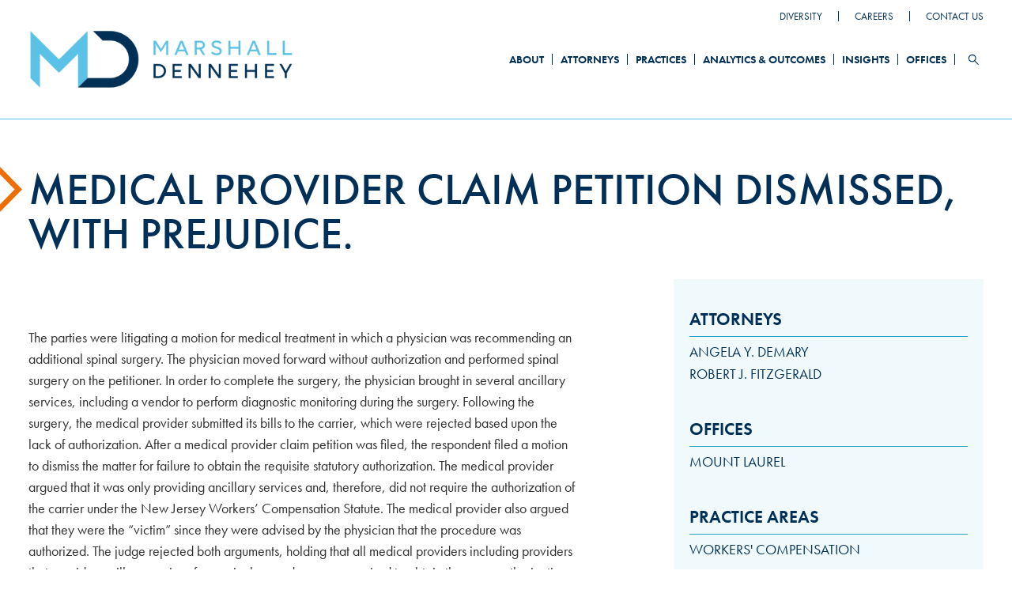

--- FILE ---
content_type: text/css
request_url: https://marshalldennehey.com/sites/default/files/css/css_fJtstD-tqWBmPqMsW7-YGiiJxZwlE6jctxWT_8Lk-nE.css
body_size: 35942
content:
html{font-family:sans-serif;-ms-text-size-adjust:100%;-webkit-text-size-adjust:100%;}body{margin:0;}article,aside,details,figcaption,figure,footer,header,hgroup,main,menu,nav,section,summary{display:block;}audio,canvas,progress,video{display:inline-block;vertical-align:baseline;}audio:not([controls]){display:none;height:0;}[hidden],template{display:none;}a{background-color:transparent;}a:active,a:hover{outline:0;}abbr[title]{border-bottom:1px dotted;}b,strong{font-weight:bold;}dfn{font-style:italic;}h1{font-size:2em;margin:0.67em 0;}mark{background:#ff0;color:#000;}small{font-size:80%;}sub,sup{font-size:75%;line-height:0;position:relative;vertical-align:baseline;}sup{top:-0.5em;}sub{bottom:-0.25em;}img{border:0;}svg:not(:root){overflow:hidden;}figure{margin:1em 40px;}hr{box-sizing:content-box;height:0;}pre{overflow:auto;}code,kbd,pre,samp{font-family:monospace,monospace;font-size:1em;}button,input,optgroup,select,textarea{color:inherit;font:inherit;margin:0;}button{overflow:visible;}button,select{text-transform:none;}button,html input[type="button"],input[type="reset"],input[type="submit"]{-webkit-appearance:button;cursor:pointer;}button[disabled],html input[disabled]{cursor:default;}button::-moz-focus-inner,input::-moz-focus-inner{border:0;padding:0;}input{line-height:normal;}input[type="checkbox"],input[type="radio"]{box-sizing:border-box;padding:0;}input[type="number"]::-webkit-inner-spin-button,input[type="number"]::-webkit-outer-spin-button{height:auto;}input[type="search"]{-webkit-appearance:textfield;box-sizing:content-box;}input[type="search"]::-webkit-search-cancel-button,input[type="search"]::-webkit-search-decoration{-webkit-appearance:none;}fieldset{border:1px solid #c0c0c0;margin:0 2px;padding:0.35em 0.625em 0.75em;}legend{border:0;padding:0;}textarea{overflow:auto;}optgroup{font-weight:bold;}table{border-collapse:collapse;border-spacing:0;}td,th{padding:0;}
@media (min--moz-device-pixel-ratio:0){summary{display:list-item;}}
.ui-dialog{position:absolute;z-index:1260;overflow:visible;padding:0;color:#000;border:solid 1px #ccc;background:#fff;}@media all and (max-width:48em){.ui-dialog{width:92% !important;}}.ui-dialog .ui-dialog-titlebar{border-width:0 0 1px 0;border-style:solid;border-color:#ccc;border-radius:0;background:#f3f4ee;font-weight:bold;}.ui-dialog .ui-dialog-titlebar-close{border:0;background:none;}.ui-dialog .ui-dialog-buttonpane{margin-top:0;padding:0.3em 1em;border-width:1px 0 0 0;border-color:#ccc;background:#f3f4ee;}.ui-dialog .ui-dialog-buttonpane .ui-dialog-buttonset{margin:0;padding:0;}.ui-dialog .ui-dialog-buttonpane .ui-button-text-only .ui-button-text{padding:0;}.ui-dialog .ui-dialog-content .form-actions{margin:0;padding:0;}.ui-dialog .ajax-progress-throbber{position:fixed;z-index:1000;top:48.5%;left:49%;width:24px;height:24px;padding:4px;opacity:0.9;border-radius:7px;background-color:#232323;background-image:url(/core/misc/loading-small.gif);background-repeat:no-repeat;background-position:center center;}.ui-dialog .ajax-progress-throbber .throbber,.ui-dialog .ajax-progress-throbber .message{display:none;}
.action-links{margin:1em 0;padding:0;list-style:none;}[dir="rtl"] .action-links{margin-right:0;}.action-links li{display:inline-block;margin:0 0.3em;}.action-links li:first-child{margin-left:0;}[dir="rtl"] .action-links li:first-child{margin-right:0;margin-left:0.3em;}.button-action{display:inline-block;padding:0.2em 0.5em 0.3em;text-decoration:none;line-height:160%;}.button-action:before{margin-left:-0.1em;padding-right:0.2em;content:"+";font-weight:900;}[dir="rtl"] .button-action:before{margin-right:-0.1em;margin-left:0;padding-right:0;padding-left:0.2em;}
.breadcrumb{padding-bottom:0.5em;}.breadcrumb ol{margin:0;padding:0;}[dir="rtl"] .breadcrumb ol{margin-right:0;}.breadcrumb li{display:inline;margin:0;padding:0;list-style-type:none;}.breadcrumb li:before{content:" \BB ";}.breadcrumb li:first-child:before{content:none;}
.button,.image-button{margin-right:1em;margin-left:1em;}.button:first-child,.image-button:first-child{margin-right:0;margin-left:0;}
.collapse-processed > summary{padding-right:0.5em;padding-left:0.5em;}.collapse-processed > summary:before{float:left;width:1em;height:1em;content:"";background:url(/core/misc/menu-expanded.png) 0 100% no-repeat;}[dir="rtl"] .collapse-processed > summary:before{float:right;background-position:100% 100%;}.collapse-processed:not([open]) > summary:before{-ms-transform:rotate(-90deg);-webkit-transform:rotate(-90deg);transform:rotate(-90deg);background-position:25% 35%;}[dir="rtl"] .collapse-processed:not([open]) > summary:before{-ms-transform:rotate(90deg);-webkit-transform:rotate(90deg);transform:rotate(90deg);background-position:75% 35%;}
.container-inline label:after,.container-inline .label:after{content:":";}.form-type-radios .container-inline label:after,.form-type-checkboxes .container-inline label:after{content:"";}.form-type-radios .container-inline .form-type-radio,.form-type-checkboxes .container-inline .form-type-checkbox{margin:0 1em;}.container-inline .form-actions,.container-inline.form-actions{margin-top:0;margin-bottom:0;}
details{margin-top:1em;margin-bottom:1em;border:1px solid #ccc;}details > .details-wrapper{padding:0.5em 1.5em;}summary{padding:0.2em 0.5em;cursor:pointer;}
.exposed-filters .filters{float:left;margin-right:1em;}[dir="rtl"] .exposed-filters .filters{float:right;margin-right:0;margin-left:1em;}.exposed-filters .form-item{margin:0 0 0.1em 0;padding:0;}.exposed-filters .form-item label{float:left;width:10em;font-weight:normal;}[dir="rtl"] .exposed-filters .form-item label{float:right;}.exposed-filters .form-select{width:14em;}.exposed-filters .current-filters{margin-bottom:1em;}.exposed-filters .current-filters .placeholder{font-weight:bold;font-style:normal;}.exposed-filters .additional-filters{float:left;margin-right:1em;}[dir="rtl"] .exposed-filters .additional-filters{float:right;margin-right:0;margin-left:1em;}
.field__label{font-weight:bold;}.field--label-inline .field__label,.field--label-inline .field__items{float:left;}.field--label-inline .field__label,.field--label-inline > .field__item,.field--label-inline .field__items{padding-right:0.5em;}[dir="rtl"] .field--label-inline .field__label,[dir="rtl"] .field--label-inline .field__items{padding-right:0;padding-left:0.5em;}.field--label-inline .field__label::after{content:":";}
form .field-multiple-table{margin:0;}form .field-multiple-table .field-multiple-drag{width:30px;padding-right:0;}[dir="rtl"] form .field-multiple-table .field-multiple-drag{padding-left:0;}form .field-multiple-table .field-multiple-drag .tabledrag-handle{padding-right:0.5em;}[dir="rtl"] form .field-multiple-table .field-multiple-drag .tabledrag-handle{padding-right:0;padding-left:0.5em;}form .field-add-more-submit{margin:0.5em 0 0;}.form-item,.form-actions{margin-top:1em;margin-bottom:1em;}tr.odd .form-item,tr.even .form-item{margin-top:0;margin-bottom:0;}.form-composite > .fieldset-wrapper > .description,.form-item .description{font-size:0.85em;}label.option{display:inline;font-weight:normal;}.form-composite > legend,.label{display:inline;margin:0;padding:0;font-size:inherit;font-weight:bold;}.form-checkboxes .form-item,.form-radios .form-item{margin-top:0.4em;margin-bottom:0.4em;}.form-type-radio .description,.form-type-checkbox .description{margin-left:2.4em;}[dir="rtl"] .form-type-radio .description,[dir="rtl"] .form-type-checkbox .description{margin-right:2.4em;margin-left:0;}.marker{color:#e00;}.form-required:after{display:inline-block;width:6px;height:6px;margin:0 0.3em;content:"";vertical-align:super;background-image:url(/core/misc/icons/ee0000/required.svg);background-repeat:no-repeat;background-size:6px 6px;}abbr.tabledrag-changed,abbr.ajax-changed{border-bottom:none;}.form-item input.error,.form-item textarea.error,.form-item select.error{border:2px solid red;}.form-item--error-message:before{display:inline-block;width:14px;height:14px;content:"";vertical-align:sub;background:url(/core/misc/icons/e32700/error.svg) no-repeat;background-size:contain;}
.icon-help{padding:1px 0 1px 20px;background:url(/core/misc/help.png) 0 50% no-repeat;}[dir="rtl"] .icon-help{padding:1px 20px 1px 0;background-position:100% 50%;}.feed-icon{display:block;overflow:hidden;width:16px;height:16px;text-indent:-9999px;background:url(/core/misc/feed.svg) no-repeat;}
.form--inline .form-item{float:left;margin-right:0.5em;}[dir="rtl"] .form--inline .form-item{float:right;margin-right:0;margin-left:0.5em;}[dir="rtl"] .views-filterable-options-controls .form-item{margin-right:2%;}.form--inline .form-item-separator{margin-top:2.3em;margin-right:1em;margin-left:0.5em;}[dir="rtl"] .form--inline .form-item-separator{margin-right:0.5em;margin-left:1em;}.form--inline .form-actions{clear:left;}[dir="rtl"] .form--inline .form-actions{clear:right;}
.item-list .title{font-weight:bold;}.item-list ul{margin:0 0 0.75em 0;padding:0;}.item-list li{margin:0 0 0.25em 1.5em;padding:0;}[dir="rtl"] .item-list li{margin:0 1.5em 0.25em 0;}.item-list--comma-list{display:inline;}.item-list--comma-list .item-list__comma-list,.item-list__comma-list li,[dir="rtl"] .item-list--comma-list .item-list__comma-list,[dir="rtl"] .item-list__comma-list li{margin:0;}
button.link{margin:0;padding:0;cursor:pointer;border:0;background:transparent;font-size:1em;}label button.link{font-weight:bold;}
ul.inline,ul.links.inline{display:inline;padding-left:0;}[dir="rtl"] ul.inline,[dir="rtl"] ul.links.inline{padding-right:0;padding-left:15px;}ul.inline li{display:inline;padding:0 0.5em;list-style-type:none;}ul.links a.is-active{color:#000;}
ul.menu{margin-left:1em;padding:0;list-style:none outside;text-align:left;}[dir="rtl"] ul.menu{margin-right:1em;margin-left:0;text-align:right;}.menu-item--expanded{list-style-type:circle;list-style-image:url(/core/misc/menu-expanded.png);}.menu-item--collapsed{list-style-type:disc;list-style-image:url(/core/misc/menu-collapsed.png);}[dir="rtl"] .menu-item--collapsed{list-style-image:url(/core/misc/menu-collapsed-rtl.png);}.menu-item{margin:0;padding-top:0.2em;}ul.menu a.is-active{color:#000;}
.more-link{display:block;text-align:right;}[dir="rtl"] .more-link{text-align:left;}
.pager__items{clear:both;text-align:center;}.pager__item{display:inline;padding:0.5em;}.pager__item.is-active{font-weight:bold;}
tr.drag{background-color:#fffff0;}tr.drag-previous{background-color:#ffd;}body div.tabledrag-changed-warning{margin-bottom:0.5em;}
tr.selected td{background:#ffc;}td.checkbox,th.checkbox{text-align:center;}[dir="rtl"] td.checkbox,[dir="rtl"] th.checkbox{text-align:center;}
th.is-active img{display:inline;}td.is-active{background-color:#ddd;}
div.tabs{margin:1em 0;}ul.tabs{margin:0 0 0.5em;padding:0;list-style:none;}.tabs > li{display:inline-block;margin-right:0.3em;}[dir="rtl"] .tabs > li{margin-right:0;margin-left:0.3em;}.tabs a{display:block;padding:0.2em 1em;text-decoration:none;}.tabs a.is-active{background-color:#eee;}.tabs a:focus,.tabs a:hover{background-color:#f5f5f5;}
.form-textarea-wrapper textarea{display:block;box-sizing:border-box;width:100%;margin:0;}
.ui-dialog--narrow{max-width:500px;}@media screen and (max-width:600px){.ui-dialog--narrow{min-width:95%;max-width:95%;}}
.messages{padding:15px 20px 15px 35px;word-wrap:break-word;border:1px solid;border-width:1px 1px 1px 0;border-radius:2px;background:no-repeat 10px 17px;overflow-wrap:break-word;}[dir="rtl"] .messages{padding-right:35px;padding-left:20px;text-align:right;border-width:1px 0 1px 1px;background-position:right 10px top 17px;}.messages + .messages{margin-top:1.538em;}.messages__list{margin:0;padding:0;list-style:none;}.messages__item + .messages__item{margin-top:0.769em;}.messages--status{color:#325e1c;border-color:#c9e1bd #c9e1bd #c9e1bd transparent;background-color:#f3faef;background-image:url(/core/misc/icons/73b355/check.svg);box-shadow:-8px 0 0 #77b259;}[dir="rtl"] .messages--status{margin-left:0;border-color:#c9e1bd transparent #c9e1bd #c9e1bd;box-shadow:8px 0 0 #77b259;}.messages--warning{color:#734c00;border-color:#f4daa6 #f4daa6 #f4daa6 transparent;background-color:#fdf8ed;background-image:url(/core/misc/icons/e29700/warning.svg);box-shadow:-8px 0 0 #e09600;}[dir="rtl"] .messages--warning{border-color:#f4daa6 transparent #f4daa6 #f4daa6;box-shadow:8px 0 0 #e09600;}.messages--error{color:#a51b00;border-color:#f9c9bf #f9c9bf #f9c9bf transparent;background-color:#fcf4f2;background-image:url(/core/misc/icons/e32700/error.svg);box-shadow:-8px 0 0 #e62600;}[dir="rtl"] .messages--error{border-color:#f9c9bf transparent #f9c9bf #f9c9bf;box-shadow:8px 0 0 #e62600;}.messages--error p.error{color:#a51b00;}
.node--unpublished{background-color:#fff4f4;}
.screen-reader-text{display:block;overflow:hidden;text-indent:-9999px;font-size:0;line-height:0;margin:0;padding:0;position:absolute;clip:rect(0 0 0 0)}.screen-reader-text:after,.screen-reader-text:before{text-indent:9999px}a.text-cta-link{font-weight:600;text-transform:uppercase;color:#ed6e02!important;text-decoration:none!important}a.text-cta-link a{color:#ed6e02;text-decoration:none}a.text-cta-link a:hover{color:#003057;text-decoration:none;border-bottom:1px solid}a.text-cta-link:after{content:">";position:relative;margin-left:.5rem}a.text-cta-link:hover{border-bottom:1px solid}.field--name-field-feature-block+.node--type-page.node--view-mode-full .page-header.alternative-blue-arrow{position:absolute;top:0;left:0;-webkit-transform:none;transform:none}.container{clear:both;max-width:1240px;margin-left:auto;margin-right:auto;padding-left:24px;padding-right:24px}.container:after{clear:both;content:"";display:block}.button{font-family:futura-pt,sans-serif;font-weight:600;display:inline-block;text-decoration:none;margin:0;padding:.875rem 1.875rem;text-align:center;color:#fff;background-color:#003057;border:1px solid #003057;border-radius:.1875rem;text-transform:uppercase}.button:focus{outline:0;-webkit-box-shadow:0 0 0 3px #ed6e02;box-shadow:0 0 0 3px #ed6e02}.button:hover{background-color:#269dc7;border-color:#269dc7;color:#fff}.button:active{text-decoration:underline;background-color:#ed6e02;border-color:#ed6e02}:root{-webkit-font-smoothing:antialiased;-moz-osx-font-smoothing:grayscale;font-size:16px;line-height:1.5;color:#2e2e2e;font-family:futura-pt,sans-serif;font-weight:400}*{-webkit-box-sizing:border-box;box-sizing:border-box}body{font-size:1.125rem}a{color:#003057}a:focus{outline:0;-webkit-box-shadow:0 0 0 3px #ed6e02;box-shadow:0 0 0 3px #ed6e02}a:hover{color:#269dc7}img{max-width:100%;height:auto;display:block}h1,h2,h3,h4,h5,h6{margin-top:0;margin-bottom:.625rem;font-weight:400;line-height:1.2}.h1,h1{text-transform:uppercase;font-weight:500;font-size:2.125rem;color:#003057;margin-bottom:1.875rem;line-height:1}.h2,h2{font-size:1.8125rem}.h2,.h3,h2,h3{font-weight:600;text-transform:uppercase;color:#003057}.h3,.h4,h3,h4{font-size:1.375rem}.h4,h4{color:#003057}.h5,.h6,h5,h6{font-size:1.125rem}small{font-size:.75rem;line-height:1.125rem}.lightblue{background-color:#ddf0f7}.lightgray{background-color:#eff2f4}.bluegradient{background:#5bc2e7;background:-webkit-gradient(linear,left top,left bottom,from(#5bc2e7),to(#269dc7));background:linear-gradient(180deg,#5bc2e7,#269dc7);color:#fff}.bluegradient a{color:#fff!important}.align-center{text-align:center}.region-highlighted:empty{display:none}.top-bar-section ul li{padding-top:0}.top-bar-section ul li a.is-active{color:#fff}.no-js .top-bar{display:none}body.toolbar-fixed .sticky.is-stuck .top-bar{margin-top:39px}body.toolbar-fixed.toolbar-horizontal.toolbar-tray-open .sticky.is-stuck .top-bar{margin-top:78px}body.toolbar-fixed .sticky.is-stuck.is-at-top{margin-top:0!important}.top-bar .menu-item--collapsed,.top-bar .menu-item--expanded{list-style:none}.top-bar .search-form .form-actions,.top-bar .search-form .form-item-keys{display:inline-block}.dropbutton-wrapper{background-color:#008cba;margin:0 0 1.25rem}.dropbutton-wrapper .button{margin-bottom:0;width:100%;text-align:left}ul.menu{margin:0;padding:0}ul.menu a.is-active{color:inherit}.menu-item{padding-top:0}.menu-item--collapsed,.menu-item--expanded{list-style-image:none;list-style-type:none}.field__label{font-weight:600}.align-right.embedded-entity,.caption.align-right{margin-bottom:1.875rem}.align-right.embedded-entity>*,.caption.align-right>*{display:inline-block}.align-left.embedded-entity,.caption.align-left{float:none;margin:0 auto 1.875rem}.align-left.embedded-entity>*,.caption.align-left>*{display:inline-block}.align-center.embedded-entity,.caption.align-center{float:none;margin:1.875rem auto;text-align:center}.align-center.embedded-entity>*,.caption.align-center>*{display:inline-block}.caption-drupal-entity figcaption{display:block;padding-top:.625rem;font-size:1rem}.icon-row{margin:0;display:-webkit-box;display:-ms-flexbox;display:flex;-webkit-box-orient:vertical;-webkit-box-direction:normal;-ms-flex-direction:column;flex-direction:column;-webkit-box-pack:justify;-ms-flex-pack:justify;justify-content:space-between;margin:0 0 2.5rem!important;text-transform:uppercase;color:#003057;text-align:center}.icon-row,.icon-row li{padding:0;list-style:none}.icon-row li{margin:0;margin-bottom:1.25rem!important}.icon-row li img{display:inline-block;margin-bottom:.625rem}.icon-row li h4{font-weight:600;font-size:1.125rem}.logo-row{margin:0;margin:0!important;display:-webkit-box;display:-ms-flexbox;display:flex;-webkit-box-orient:vertical;-webkit-box-direction:normal;-ms-flex-direction:column;flex-direction:column;-webkit-box-pack:justify;-ms-flex-pack:justify;justify-content:space-between;-webkit-box-align:center;-ms-flex-align:center;align-items:center;text-align:center}.logo-row,.logo-row li{padding:0;list-style:none}.logo-row li{margin:0;padding:.625rem}.two-column-list{margin:0;padding:0;list-style:none;margin:0 0 1.25rem!important}.two-column-list li{display:block;width:100%;color:#003057;font-weight:500}.three-column-list,.three-column-list li,.two-column-list li{margin:0;padding:0;list-style:none}.three-column-list li{margin-bottom:2.5rem!important}.three-column-list li h4{font-weight:600;text-transform:uppercase;margin-bottom:1.25rem}.block-system-branding-block a{display:block}.block-system-branding-block a:focus{outline:0;-webkit-box-shadow:0 0 0 3px #ed6e02;box-shadow:0 0 0 3px #ed6e02}.block-system-branding-block img{height:4.375rem}.footer-address{font-size:1.125rem;color:#003057;margin-bottom:2.5rem}.footer-address:before{content:"";display:inline-block;position:relative;height:48px;width:100%;background-image:url(/themes/custom/mdy/images/logo-footer.svg);background-repeat:no-repeat;background-position:50%;background-size:contain;background-position:0 0;margin-bottom:1.25rem}.footer-address a{color:#003057;text-decoration:none}.footer-address a:hover{color:#000;text-decoration:none;border-bottom:1px solid}.footer-address a:focus{outline:0;-webkit-box-shadow:0 0 0 3px #fff;box-shadow:0 0 0 3px #fff}.footer-copyright{position:absolute;bottom:20px;left:40px;-webkit-transform:none;transform:none;font-size:.6875rem;font-weight:500;color:#003057}.footer-copyright .field--name-body>div:after,.footer-copyright .field--name-body>div:before{content:"";display:table}.footer-copyright .field--name-body>div:after{clear:both}.footer-copyright .field--name-body p{margin-top:0;margin-bottom:1.25rem}.footer-copyright .field--name-body p:last-child{margin-bottom:0}.footer-copyright .field--name-body p a{color:#003057;text-decoration:none;text-decoration:underline}.footer-copyright .field--name-body p a:hover{color:#000;text-decoration:none;border-bottom:1px solid}.footer-copyright .field--name-body img{width:auto}.footer-copyright .field--name-body hr{border:0;border-bottom:1px solid #dedede;margin:2.5rem 0;clear:both}.footer-copyright .field--name-body blockquote{margin:1.875rem 0;padding:0 0 0 1.875rem;font-size:1.375rem;line-height:1.5}.footer-copyright .field--name-body ol,.footer-copyright .field--name-body ul{margin:1.875rem;padding:0}.footer-copyright .field--name-body ol ol,.footer-copyright .field--name-body ol ul,.footer-copyright .field--name-body ul ol,.footer-copyright .field--name-body ul ul{margin:.625rem 1.25rem}.footer-copyright .field--name-body li{margin-bottom:.625rem}.footer-copyright .field--name-body li:last-child{margin-bottom:0}.footer-copyright .field--name-body table{width:100%}.footer-copyright .field--name-body tbody tr{border-bottom:1px solid #dedede}.footer-copyright .field--name-body th{text-align:left;padding:.625rem;display:block}.footer-copyright .field--name-body td{padding:.3125rem .625rem;display:block}.footer-menu{margin-bottom:5rem}.footer-menu .menu li{position:relative;text-transform:uppercase;font-weight:600;font-size:1.125rem;line-height:1;margin-bottom:1.875rem}.footer-menu .menu li:after{position:absolute;top:0;right:0;-webkit-transform:none;transform:none;margin-left:2.5rem;opacity:.32;font-weight:400}.footer-menu .menu li:last-child:after{display:none}.footer-menu .menu li a{color:#003057;text-decoration:none}.footer-menu .menu li a:hover{color:#000;text-decoration:none;border-bottom:1px solid}.footer-menu .menu li a:focus{outline:0;-webkit-box-shadow:0 0 0 3px #fff;box-shadow:0 0 0 3px #fff}.footer-social ul.menu li{display:inline-block;margin-right:2.5rem}.footer-social ul.menu li:last-child{margin-right:0}.footer-social ul.menu li a{display:block;overflow:hidden;text-indent:-9999px;font-size:0;line-height:0;margin:0;padding:0;position:relative;clip:rect(0 0 0 0);color:#fff;text-decoration:none;height:2.5rem;width:2.5rem}.footer-social ul.menu li a:after,.footer-social ul.menu li a:before{text-indent:9999px}.footer-social ul.menu li a:focus{outline:0;-webkit-box-shadow:0 0 0 3px #fff;box-shadow:0 0 0 3px #fff}.footer-social ul.menu li a:after{content:"";display:block;position:relative;height:40px;width:40px}.footer-social ul.menu li a.link-linkedin:after{background-image:url(/themes/custom/mdy/images/icon-linkedin.png);background-repeat:no-repeat;background-position:50%;background-size:contain}.footer-social ul.menu li a.link-twitter:after{background-image:url(/themes/custom/mdy/images/icon-twitter.png);background-repeat:no-repeat;background-position:50%;background-size:contain}.footer-social ul.menu li a:hover{text-decoration:underline}.footer-subscribe h2{font-size:1.375rem}.footer-subscribe .button{width:100%}.footer-subscribe .button:focus{outline:0;-webkit-box-shadow:0 0 0 3px #fff;box-shadow:0 0 0 3px #fff}.block-md-attorney-search-block{position:relative;z-index:1;padding:1.25rem}.block-md-attorney-search-block:before{content:"";display:block;position:absolute;top:0;left:0;width:100%;height:100%;background-color:rgba(0,48,87,.5);z-index:-1}.block-md-attorney-search-block .block__title{font-weight:500;margin-bottom:.625rem;color:#fff;line-height:1}.block-md-attorney-search-block .md-attorney-search-form{display:inline-block;padding:.1875rem;border:1px solid #fff}.block-md-attorney-search-block .md-attorney-search-form .form-type-textfield{float:left;margin:0;width:65%}.block-md-attorney-search-block .md-attorney-search-form .form-type-textfield input.form-text{border:0;height:3.375rem;max-width:17.8125rem;font-weight:600;text-transform:uppercase;color:#003057;text-align:center;font-size:.875rem;width:100%}.block-md-attorney-search-block .md-attorney-search-form .form-type-textfield input.form-text:focus{outline:0;-webkit-box-shadow:0 0 0 3px #fff;box-shadow:0 0 0 3px #fff}.block-md-attorney-search-block .md-attorney-search-form .form-type-textfield input.form-text::-webkit-input-placeholder{color:#003057;opacity:1}.block-md-attorney-search-block .md-attorney-search-form .form-type-textfield input.form-text::-moz-placeholder{color:#003057;opacity:1}.block-md-attorney-search-block .md-attorney-search-form .form-type-textfield input.form-text:-ms-input-placeholder{color:#003057;opacity:1}.block-md-attorney-search-block .md-attorney-search-form .form-type-textfield input.form-text::-ms-input-placeholder{color:#003057;opacity:1}.block-md-attorney-search-block .md-attorney-search-form .form-type-textfield input.form-text::placeholder{color:#003057;opacity:1}.block-md-attorney-search-block .md-attorney-search-form .form-actions{float:left;margin:0;width:35%}.block-md-attorney-search-block .md-attorney-search-form .form-actions input.form-submit{height:3.375rem;font-size:.875rem;width:100%;padding-left:0;padding-right:0}.block-md-attorney-search-block .md-attorney-search-form .form-actions input.form-submit:focus{outline:0;-webkit-box-shadow:0 0 0 3px #fff;box-shadow:0 0 0 3px #fff}.js .block-md-attorney-search-block input.form-autocomplete{background-position:calc(100% + 20px) 50%}.js .block-md-attorney-search-block input.form-autocomplete:focus{background-position:calc(100% - 20px) 50%}.header-top .block-menu.menu--header-top{position:absolute;top:0;right:0;display:-webkit-box;display:-ms-flexbox;display:flex;-webkit-box-align:center;-ms-flex-align:center;align-items:center;height:2.5rem}.header-top .block-menu.menu--header-top .menu{display:-webkit-box;display:-ms-flexbox;display:flex;text-transform:uppercase;line-height:1}.header-top .block-menu.menu--header-top .menu li{border-right:1px solid #003057;margin-right:1.25rem;padding-right:1.25rem;font-size:.8125rem}.header-top .block-menu.menu--header-top .menu li a{color:#003057;text-decoration:none}.header-top .block-menu.menu--header-top .menu li a:hover{color:#000;text-decoration:none;border-bottom:1px solid}.header-top .block-menu.menu--header-top .menu li:last-child{border-right:0;margin-right:0;padding-right:0}.block-newsletter-signup-block{clear:both;max-width:1240px;margin-left:auto;margin-right:auto;padding-left:24px;padding-right:24px;padding-bottom:6.25rem}.block-newsletter-signup-block:after{clear:both;content:"";display:block}.block-newsletter-signup-block .ctct-inline-form{width:calc(100% - 32px);float:left;margin-left:16px}.block-newsletter-signup-block div.ctct-form-embed form.ctct-form-custom fieldset.ctct-form-lists{padding:0}.block-newsletter-signup-block div.ctct-form-embed form.ctct-form-custom fieldset.ctct-form-lists legend.ctct-form-lists-legend{left:auto;margin-bottom:.625rem}.block-newsletter-signup-block div.ctct-form-embed form.ctct-form-custom fieldset.ctct-form-lists .ctct-form-listitem{margin-bottom:.625rem;font-weight:400}.block-newsletter-signup-block div.ctct-form-embed form.ctct-form-custom .ctct-form-required:before{position:relative;top:auto;left:auto}.block-newsletter-signup-block div.ctct-form-embed form.ctct-form-custom button.ctct-form-button{font-family:futura-pt,sans-serif;font-weight:600;display:inline-block;text-decoration:none;margin:0;padding:.875rem 1.875rem;text-align:center;color:#fff;background-color:#003057;border:1px solid #003057;border-radius:.1875rem;text-transform:uppercase;width:8.75rem}.block-newsletter-signup-block div.ctct-form-embed form.ctct-form-custom button.ctct-form-button:focus{outline:0;-webkit-box-shadow:0 0 0 3px #ed6e02;box-shadow:0 0 0 3px #ed6e02}.block-newsletter-signup-block div.ctct-form-embed form.ctct-form-custom button.ctct-form-button:hover{background-color:#269dc7;border-color:#269dc7;color:#fff}.block-newsletter-signup-block div.ctct-form-embed form.ctct-form-custom button.ctct-form-button:active{text-decoration:underline;background-color:#ed6e02;border-color:#ed6e02}.block-newsletter-signup-block div.ctct-form-embed form.ctct-form-custom p.ctct-gdpr-text{font-family:futura-pt,sans-serif;font-size:.875rem}.block-newsletter-signup-block div.ctct-form-embed div.ctct-form-defaults{padding:1.875rem}.block-search{position:relative;display:none}.block-search #search-block-form{top:25px;right:-11px;-webkit-transform:none;transform:none;display:none;-webkit-box-pack:justify;-ms-flex-pack:justify;justify-content:space-between;position:absolute;background-color:#fff;border:1px solid #003057;padding:.625rem;width:27.5rem;z-index:1}.block-search #search-block-form .form-item{margin:0;width:19.375rem}.block-search #search-block-form .form-item .form-search{height:2.5rem;width:100%}.block-search #search-block-form .button{font-family:futura-pt,sans-serif;font-weight:600;display:inline-block;text-decoration:none;margin:0;text-align:center;color:#fff;background-color:#003057;border:1px solid #003057;border-radius:.1875rem;text-transform:uppercase;height:2.5rem;line-height:2.5rem;padding:0 1.25rem}.block-search #search-block-form .button:focus{outline:0;-webkit-box-shadow:0 0 0 3px #ed6e02;box-shadow:0 0 0 3px #ed6e02}.block-search #search-block-form .button:hover{background-color:#269dc7;border-color:#269dc7;color:#fff}.block-search #search-block-form .button:active{text-decoration:underline;background-color:#ed6e02;border-color:#ed6e02}.block-search .search-toggle{position:relative;border:0;background:none;z-index:1000}.block-search .search-toggle:focus{outline:0;-webkit-box-shadow:0 0 0 3px #ed6e02;box-shadow:0 0 0 3px #ed6e02}.block-search .search-toggle:before{content:"";display:inline-block;position:relative;height:14px;width:14px;background-image:url(/themes/custom/mdy/images/icon-search.svg);background-repeat:no-repeat;background-position:50%;background-size:contain}.block-search .search-toggle:after{content:"";display:block;height:30px;width:50px;position:absolute;top:-5px;right:-11px;-webkit-transform:none;transform:none;background-color:#fff;border:solid #003057;border-width:1px 1px 0;z-index:-1;display:none}.block-search .search-toggle:hover{text-decoration:underline}.block-search .search-toggle>span{display:block;overflow:hidden;text-indent:-9999px;font-size:0;line-height:0;margin:0;padding:0;position:absolute;clip:rect(0 0 0 0)}.block-search .search-toggle>span:after,.block-search .search-toggle>span:before{text-indent:9999px}.block-search.search-show .search-toggle:after{display:block}.block-search.search-show #search-block-form{display:-webkit-box;display:-ms-flexbox;display:flex}.map-block-home{background:#227fa0;background:-webkit-gradient(linear,left top,left bottom,from(#5bc2e7),to(#227fa0));background:linear-gradient(#5bc2e7,#227fa0);position:relative;color:#fff;margin-top:6.875rem}.map-block-home .map-block-outer{background-image:url(/themes/custom/mdy/images/usmap.png);background-repeat:no-repeat;background-position:50%;background-size:auto 580px;background-position:-37.5rem 10rem;position:relative}.map-block-home .map-block-inner{clear:both;max-width:1240px;margin-left:auto;margin-right:auto;position:relative;padding:31.25rem 24px 1.875rem}.map-block-home .map-block-inner:after{clear:both;content:"";display:block}.map-block-home .map-column1{width:calc(100% - 32px);float:left;margin-left:16px;margin-bottom:3.125rem;text-align:right;border-right:1px solid #fff;padding-right:1.25rem}.map-block-home .map-list{font-size:1rem;font-weight:700;text-transform:uppercase;line-height:1}.map-block-home .map-list .field__item{margin-bottom:1.875rem}.map-block-home .map-list .field__item:last-child{margin-bottom:0}.map-block-home .map-column2{width:calc(100% - 32px);float:left;margin-left:16px}.map-block-home .map-column2 h2{position:absolute;top:60px;left:0;-webkit-transform:none;transform:none;background-image:url(/themes/custom/mdy/images/arrow-right-blue-light.png);background-repeat:no-repeat;background-position:50%;background-size:auto 60px;background-position:0 0;padding-left:3.125rem;padding-top:.9375rem;font-weight:500;color:#fff;font-size:1.625rem}.map-block-home .map-links{display:-webkit-box;display:-ms-flexbox;display:flex;-webkit-box-align:center;-ms-flex-align:center;align-items:center}.map-block-home .map-links .field--name-field-link{width:100%}.map-block-home .map-links .field--name-field-link a{font-family:futura-pt,sans-serif;font-weight:600;display:inline-block;text-decoration:none;margin:0;padding:.875rem 1.875rem;text-align:center;color:#fff;background-color:#003057;border-radius:.1875rem;text-transform:uppercase;background-color:#fff;color:#ed6e02;border:0;width:100%}.map-block-home .map-links .field--name-field-link a:focus{outline:0;-webkit-box-shadow:0 0 0 3px #ed6e02;box-shadow:0 0 0 3px #ed6e02}.map-block-home .map-links .field--name-field-link a:hover{background-color:#269dc7;border-color:#269dc7}.map-block-home .map-links .field--name-field-link a:active{text-decoration:underline;background-color:#ed6e02;border-color:#ed6e02}.map-block-home .map-links .field--name-field-link a:hover{background-color:#ed6e02;border:1px solid #ed6e02;color:#fff}.map-block-home .map-links .field--name-field-link a:active{opacity:.6}.map-block-home .map-links .field-special-image{margin-left:1.25rem}.map-block-home .map-links .field-special-image a{display:block}.block-webform{clear:both;max-width:1240px;margin-left:auto;margin-right:auto;padding-left:24px;padding-right:24px}.block-webform:after{clear:both;content:"";display:block}.block-webform .block-webform-block__title,.block-webform .container-left{width:calc(100% - 32px);float:left;margin-left:16px}.block-webform .container-left{margin-bottom:1.875rem}.block-webform .container-left .form-item{margin:0}.block-webform .container-left h2{font-size:1.625rem;margin:3.125rem 0}.block-webform .container-left .link-office-locations{font-weight:600;text-transform:uppercase;color:#ed6e02!important;text-decoration:none!important}.block-webform .container-left .link-office-locations a{color:#ed6e02;text-decoration:none}.block-webform .container-left .link-office-locations a:hover{color:#003057;text-decoration:none;border-bottom:1px solid}.block-webform .container-left .link-office-locations:after{content:">";position:relative;margin-left:.5rem}.block-webform .container-left .link-office-locations:hover{border-bottom:1px solid}.block-webform .container-right{clear:both;background-color:#ddf0f7;padding:3.125rem 2.5rem 1.25rem;margin-left:-24px;margin-right:-24px}.block-webform .container-right .form-item{margin:0 0 .625rem}.block-webform .container-right h2{font-size:2rem;margin-bottom:1.875rem}.block-webform .container-right .form-email::-webkit-input-placeholder,.block-webform .container-right .form-text::-webkit-input-placeholder,.block-webform .container-right .form-textarea::-webkit-input-placeholder{color:#003057;opacity:1}.block-webform .container-right .form-email::-moz-placeholder,.block-webform .container-right .form-text::-moz-placeholder,.block-webform .container-right .form-textarea::-moz-placeholder{color:#003057;opacity:1}.block-webform .container-right .form-email:-ms-input-placeholder,.block-webform .container-right .form-text:-ms-input-placeholder,.block-webform .container-right .form-textarea:-ms-input-placeholder{color:#003057;opacity:1}.block-webform .container-right .form-email::-ms-input-placeholder,.block-webform .container-right .form-text::-ms-input-placeholder,.block-webform .container-right .form-textarea::-ms-input-placeholder{color:#003057;opacity:1}.block-webform .container-right .form-email::placeholder,.block-webform .container-right .form-text::placeholder,.block-webform .container-right .form-textarea::placeholder{color:#003057;opacity:1}.block-webform .container-right .captcha{padding:.625rem 0}.block-webform .container-right .form-submit{min-width:11.5625rem}ul.ui-autocomplete li a.ui-menu-item-wrapper{display:block;font-weight:600;border-color:#cdcdcd;text-transform:uppercase;background-color:#fff;color:#003057;padding:.625rem 1.25rem;font-size:.9375rem}ul.ui-autocomplete li a.ui-menu-item-wrapper:focus,ul.ui-autocomplete li a.ui-menu-item-wrapper:hover{font-weight:600;background-color:#003057;color:#fff;border:0}.media--type-video .field--name-field-media-oembed-video{position:absolute;top:0;left:0;-webkit-transform:none;transform:none;position:relative;padding-top:56.25%;width:100%}.media--type-video .field--name-field-media-oembed-video iframe{position:absolute;top:0;left:0;-webkit-transform:none;transform:none;width:100%;height:100%}ul.pager,ul.pager li{margin:0;padding:0;list-style:none}body.path-search .main .layout-content{padding-top:3.75rem;padding-bottom:3.75rem}body.path-search .search-form{margin-bottom:3.75rem}body.path-search .search-form>.form-wrapper{margin-bottom:.625rem}body.path-search .search-form .form-type-search{display:block;margin:0 0 1.25rem}body.path-search .search-form .form-type-search label{text-transform:uppercase;color:#003057;font-weight:600}body.path-search .search-form+h2{color:#269dc7;margin-bottom:3.75rem;padding-top:1.25rem;border-top:1px solid #cdcdcd}body.path-search .search-results,body.path-search .search-results li{margin:0;padding:0;list-style:none}body.path-search .search-results li{margin-bottom:1.875rem;padding-bottom:1.875rem;border-bottom:1px solid #dedede}body.path-search .search-results .search-result__title a{color:#003057;text-decoration:none}body.path-search .search-results .search-result__title a:hover{color:#000;text-decoration:none;border-bottom:1px solid}body.path-search .search-help-link{font-weight:600;text-transform:uppercase;color:#ed6e02!important;text-decoration:none!important}body.path-search .search-help-link a{color:#ed6e02;text-decoration:none}body.path-search .search-help-link a:hover{color:#003057;text-decoration:none;border-bottom:1px solid}body.path-search .search-help-link:after{content:">";position:relative;margin-left:.5rem}body.path-search .search-help-link:hover{border-bottom:1px solid}.ui-dialog{position:relative;border:1px solid #ed6e02!important;width:100%!important;max-width:75rem!important;padding:1.875rem;overflow:hidden;z-index:1000;-webkit-box-shadow:0 0 6px rgba(0,0,0,.16);box-shadow:0 0 6px rgba(0,0,0,.16);font-family:futura-pt,sans-serif}.ui-dialog .ui-dialog-titlebar{position:absolute;top:15px;right:15px;-webkit-transform:none;transform:none;padding:0;border:0;background:none;z-index:1}.ui-dialog .ui-dialog-titlebar .ui-dialog-title{display:none}.ui-dialog .ui-dialog-titlebar .ui-button{position:relative;top:auto;right:auto;margin:0;height:2.5rem;width:2.5rem;padding:0;border:0;background:none}.ui-dialog .ui-dialog-titlebar .ui-button:focus .ui-button-icon{outline:3px dotted}.ui-dialog .ui-dialog-titlebar .ui-button .ui-button-icon{background:none;text-indent:0;font-family:futura-pt,sans-serif;font-size:2rem;color:#269dc7;font-weight:700;line-height:2.5rem;height:2.5rem;width:2.5rem;border:1px solid #707070;margin:0;top:0;left:0}.ui-dialog .ui-dialog-titlebar .ui-button .ui-button-icon:before{content:"X";display:block;text-indent:0}.ui-dialog .ui-dialog-content{padding:0}.ui-dialog.ui-dialog-buttons{border:0!important}.ui-dialog.ui-dialog-buttons:before{content:"";display:block;height:58px;width:270px;background-image:url(/themes/custom/mdy/images/logo.svg);background-repeat:no-repeat;background-position:50%;background-size:contain;position:absolute;top:30px;left:30px;-webkit-transform:none;transform:none}.ui-dialog.ui-dialog-buttons:after{display:none}.ui-dialog.ui-dialog-buttons .ui-dialog-content{margin-top:6.25rem;font-size:1rem;color:#003057}.ui-dialog.ui-dialog-buttons .ui-dialog-content>div:after,.ui-dialog.ui-dialog-buttons .ui-dialog-content>div:before{content:"";display:table}.ui-dialog.ui-dialog-buttons .ui-dialog-content>div:after{clear:both}.ui-dialog.ui-dialog-buttons .ui-dialog-content p{margin-top:0;margin-bottom:1.25rem}.ui-dialog.ui-dialog-buttons .ui-dialog-content p:last-child{margin-bottom:0}.ui-dialog.ui-dialog-buttons .ui-dialog-content p a{color:#003057;text-decoration:none;text-decoration:underline}.ui-dialog.ui-dialog-buttons .ui-dialog-content p a:hover{color:#000;text-decoration:none;border-bottom:1px solid}.ui-dialog.ui-dialog-buttons .ui-dialog-content img{width:auto}.ui-dialog.ui-dialog-buttons .ui-dialog-content hr{border:0;border-bottom:1px solid #dedede;margin:2.5rem 0;clear:both}.ui-dialog.ui-dialog-buttons .ui-dialog-content blockquote{margin:1.875rem 0;padding:0 0 0 1.875rem;font-size:1.375rem;line-height:1.5}.ui-dialog.ui-dialog-buttons .ui-dialog-content ol,.ui-dialog.ui-dialog-buttons .ui-dialog-content ul{margin:1.875rem;padding:0}.ui-dialog.ui-dialog-buttons .ui-dialog-content ol ol,.ui-dialog.ui-dialog-buttons .ui-dialog-content ol ul,.ui-dialog.ui-dialog-buttons .ui-dialog-content ul ol,.ui-dialog.ui-dialog-buttons .ui-dialog-content ul ul{margin:.625rem 1.25rem}.ui-dialog.ui-dialog-buttons .ui-dialog-content li{margin-bottom:.625rem}.ui-dialog.ui-dialog-buttons .ui-dialog-content li:last-child{margin-bottom:0}.ui-dialog.ui-dialog-buttons .ui-dialog-content table{width:100%}.ui-dialog.ui-dialog-buttons .ui-dialog-content tbody tr{border-bottom:1px solid #dedede}.ui-dialog.ui-dialog-buttons .ui-dialog-content th{text-align:left;padding:.625rem;display:block}.ui-dialog.ui-dialog-buttons .ui-dialog-content td{padding:.3125rem .625rem;display:block}.ui-dialog.ui-dialog-buttons .ui-dialog-content>p:first-child{font-size:1.125rem;font-weight:600}.ui-dialog.ui-dialog-buttons .ui-dialog-buttonpane{border:0;background:transparent;padding:2.5rem 0 0}.ui-dialog.ui-dialog-buttons .ui-dialog-buttonpane .ui-dialog-buttonset{float:none}.ui-dialog.ui-dialog-buttons .ui-dialog-buttonpane .ui-dialog-buttonset button{margin:0 .9375rem 0 0;line-height:inherit}.ui-dialog.ui-dialog-buttons .ui-dialog-buttonpane .ui-dialog-buttonset button:hover{border:inherit;font-weight:600}.ui-dialog.ui-dialog-buttons .ui-dialog-buttonpane .ui-dialog-buttonset button:last-child{font-family:futura-pt,sans-serif;font-weight:600;display:inline-block;text-decoration:none;margin:0;padding:.875rem 1.875rem;text-align:center;color:#fff;background-color:#003057;border-radius:.1875rem;text-transform:uppercase;background-color:#fff;color:#ed6e02;border:1px solid #003057}.ui-dialog.ui-dialog-buttons .ui-dialog-buttonpane .ui-dialog-buttonset button:last-child:focus{outline:0;-webkit-box-shadow:0 0 0 3px #ed6e02;box-shadow:0 0 0 3px #ed6e02}.ui-dialog.ui-dialog-buttons .ui-dialog-buttonpane .ui-dialog-buttonset button:last-child:hover{background-color:#269dc7;border-color:#269dc7}.ui-dialog.ui-dialog-buttons .ui-dialog-buttonpane .ui-dialog-buttonset button:last-child:active{text-decoration:underline;background-color:#ed6e02;border-color:#ed6e02}.ui-dialog.ui-dialog-buttons .ui-dialog-buttonpane .ui-dialog-buttonset button:last-child:hover{background-color:#ed6e02;border:1px solid #ed6e02;color:#fff}.ui-dialog.ui-dialog-buttons .ui-dialog-buttonpane .ui-dialog-buttonset button:last-child:active{opacity:.6}.ui-widget-overlay{background-color:#000;opacity:.68}.node--type-article.node--view-mode-card{background-image:url(/themes/custom/mdy/images/icon-arrow-up-blue.png);background-repeat:no-repeat;background-position:50%;background-position:bottom right 40px;border:1px solid #269dc7;padding:1.25rem;width:100%}.node--type-article.node--view-mode-card h2{margin-bottom:1.25rem}.node--type-article.node--view-mode-card h2 a{color:#003057;text-decoration:none}.node--type-article.node--view-mode-card h2 a:hover{color:#269dc7;text-decoration:none;border-bottom:1px solid}.node--type-article.node--view-mode-card .field-body{margin-bottom:1.875rem}.node--type-article.node--view-mode-card .field-body>div:after,.node--type-article.node--view-mode-card .field-body>div:before{content:"";display:table}.node--type-article.node--view-mode-card .field-body>div:after{clear:both}.node--type-article.node--view-mode-card .field-body p{margin-top:0;margin-bottom:1.25rem}.node--type-article.node--view-mode-card .field-body p:last-child{margin-bottom:0}.node--type-article.node--view-mode-card .field-body p a{color:#003057;text-decoration:none;text-decoration:underline}.node--type-article.node--view-mode-card .field-body p a:hover{color:#000;text-decoration:none;border-bottom:1px solid}.node--type-article.node--view-mode-card .field-body img{width:auto}.node--type-article.node--view-mode-card .field-body hr{border:0;border-bottom:1px solid #dedede;margin:2.5rem 0;clear:both}.node--type-article.node--view-mode-card .field-body blockquote{margin:1.875rem 0;padding:0 0 0 1.875rem;font-size:1.375rem;line-height:1.5}.node--type-article.node--view-mode-card .field-body ol,.node--type-article.node--view-mode-card .field-body ul{margin:1.875rem;padding:0}.node--type-article.node--view-mode-card .field-body ol ol,.node--type-article.node--view-mode-card .field-body ol ul,.node--type-article.node--view-mode-card .field-body ul ol,.node--type-article.node--view-mode-card .field-body ul ul{margin:.625rem 1.25rem}.node--type-article.node--view-mode-card .field-body li{margin-bottom:.625rem}.node--type-article.node--view-mode-card .field-body li:last-child{margin-bottom:0}.node--type-article.node--view-mode-card .field-body table{width:100%}.node--type-article.node--view-mode-card .field-body tbody tr{border-bottom:1px solid #dedede}.node--type-article.node--view-mode-card .field-body th{text-align:left;padding:.625rem;display:block}.node--type-article.node--view-mode-card .field-body td{padding:.3125rem .625rem;display:block}.node--type-article.node--view-mode-card .read-more a{font-weight:600;text-transform:uppercase;color:#ed6e02!important;text-decoration:none!important}.node--type-article.node--view-mode-card .read-more a a{color:#ed6e02;text-decoration:none}.node--type-article.node--view-mode-card .read-more a a:hover{color:#003057;text-decoration:none;border-bottom:1px solid}.node--type-article.node--view-mode-card .read-more a:after{content:">";position:relative;margin-left:.5rem}.node--type-article.node--view-mode-card .read-more a:hover{border-bottom:1px solid}body.page-node-type-article .main .layout-content{max-width:none;padding-left:0;padding-right:0;background:none}body.page-node-type-article .main .layout-content>*{float:none;width:auto;margin:auto}.node--type-article.node--view-mode-full .page-header{background-image:url(/themes/custom/mdy/images/arrow-orange.svg);background-repeat:no-repeat;background-position:50%;position:relative;background-size:1.75rem;background-position:0 0;padding-top:3.125rem;background-position:0 3.125rem}.node--type-article.node--view-mode-full .page-header.alternative-blue-arrow{width:100%;background-position:0 16.25rem;padding-top:0}.node--type-article.node--view-mode-full .page-header.alternative-blue-arrow h1{position:relative;z-index:1;font-size:1.8125rem;margin-bottom:0;color:#fff;padding:1.875rem;width:auto;display:inline-block}.node--type-article.node--view-mode-full .page-header.alternative-blue-arrow h1:before{content:"";display:block;position:absolute;top:0;left:0;width:100%;height:100%;background-color:rgba(0,48,87,.5);z-index:-1}.node--type-article.node--view-mode-full .page-header.alternative-blue-arrow .inner{background-image:url(/themes/custom/mdy/images/icon-arrow-up-blue-dark.png);background-repeat:no-repeat;background-position:50%;background-position:calc(100% - 40px) 100%;background-size:9.6875rem;padding-top:15rem;height:31.25rem}.node--type-article.node--view-mode-full .page-header .inner{clear:both;max-width:1240px;margin-left:auto;margin-right:auto;padding-left:24px;padding-right:24px;padding-top:.625rem}.node--type-article.node--view-mode-full .page-header .inner:after{clear:both;content:"";display:block}.node--type-article.node--view-mode-full .page-header .inner>*{width:calc(100% - 32px);float:left;margin-left:16px}.node--type-article.node--view-mode-full .page-header .back-to-link{font-size:1.375rem;line-height:1;text-transform:uppercase}.node--type-article.node--view-mode-full .page-header .back-to-link a{color:#ed6e02;text-decoration:none}.node--type-article.node--view-mode-full .page-header .back-to-link a:hover{color:#003057;text-decoration:none;border-bottom:1px solid}.node--type-article.node--view-mode-full .page-header h2{font-size:2rem;font-weight:500;margin-bottom:1.25rem}.node--type-article.node--view-mode-full h1.page-title{font-size:2rem;font-weight:600;margin-bottom:2.5rem}.node--type-article.node--view-mode-full>.node-content{clear:both;max-width:1240px;margin-left:auto;margin-right:auto;padding-left:24px;padding-right:24px;padding-bottom:6.25rem}.node--type-article.node--view-mode-full>.node-content:after{clear:both;content:"";display:block}.node--type-article.node--view-mode-full>.node-content .inner{width:calc(100% - 32px);float:left;margin-left:16px}.node--type-article.node--view-mode-full>.node-content .inner>.field--name-body{margin-bottom:3.75rem}.node--type-article.node--view-mode-full>.node-content .inner>.field--name-body>div:after,.node--type-article.node--view-mode-full>.node-content .inner>.field--name-body>div:before{content:"";display:table}.node--type-article.node--view-mode-full>.node-content .inner>.field--name-body>div:after{clear:both}.node--type-article.node--view-mode-full>.node-content .inner>.field--name-body p{margin-top:0;margin-bottom:1.25rem}.node--type-article.node--view-mode-full>.node-content .inner>.field--name-body p:last-child{margin-bottom:0}.node--type-article.node--view-mode-full>.node-content .inner>.field--name-body p a{color:#003057;text-decoration:none;text-decoration:underline}.node--type-article.node--view-mode-full>.node-content .inner>.field--name-body p a:hover{color:#000;text-decoration:none;border-bottom:1px solid}.node--type-article.node--view-mode-full>.node-content .inner>.field--name-body img{width:auto}.node--type-article.node--view-mode-full>.node-content .inner>.field--name-body hr{border:0;border-bottom:1px solid #dedede;margin:2.5rem 0;clear:both}.node--type-article.node--view-mode-full>.node-content .inner>.field--name-body blockquote{margin:1.875rem 0;padding:0 0 0 1.875rem;font-size:1.375rem;line-height:1.5}.node--type-article.node--view-mode-full>.node-content .inner>.field--name-body ol,.node--type-article.node--view-mode-full>.node-content .inner>.field--name-body ul{margin:1.875rem;padding:0}.node--type-article.node--view-mode-full>.node-content .inner>.field--name-body ol ol,.node--type-article.node--view-mode-full>.node-content .inner>.field--name-body ol ul,.node--type-article.node--view-mode-full>.node-content .inner>.field--name-body ul ol,.node--type-article.node--view-mode-full>.node-content .inner>.field--name-body ul ul{margin:.625rem 1.25rem}.node--type-article.node--view-mode-full>.node-content .inner>.field--name-body li{margin-bottom:.625rem}.node--type-article.node--view-mode-full>.node-content .inner>.field--name-body li:last-child{margin-bottom:0}.node--type-article.node--view-mode-full>.node-content .inner>.field--name-body table{width:100%}.node--type-article.node--view-mode-full>.node-content .inner>.field--name-body tbody tr{border-bottom:1px solid #dedede}.node--type-article.node--view-mode-full>.node-content .inner>.field--name-body th{text-align:left;padding:.625rem;display:block}.node--type-article.node--view-mode-full>.node-content .inner>.field--name-body td{padding:.3125rem .625rem;display:block}.node--type-article.node--view-mode-full>.node-content .field--name-field-article-subtitle{font-size:1.375rem;color:#269dc7;margin-bottom:1.25rem}.node--type-article.node--view-mode-full>.node-content .field--name-field-date{font-weight:600;line-height:1;color:#003057;margin-bottom:1.25rem;padding-bottom:.3125rem;text-transform:uppercase;border-bottom:1px solid #707070}.node--type-article.node--view-mode-full>.node-content .field-authors{font-size:1.375rem;color:#269dc7;line-height:1;margin-bottom:3.75rem}.node--type-article.node--view-mode-full>.node-content .field-authors a{color:#269dc7;text-decoration:none}.node--type-article.node--view-mode-full>.node-content .field-authors a:hover{color:#000;text-decoration:none;border-bottom:1px solid}.node--type-article.node--view-mode-full>.node-content .field-authors div{display:inline}.node--type-article.node--view-mode-full>.node-content .field--name-field-law-offices,.node--type-article.node--view-mode-full>.node-content .field--name-field-practice-areas{text-transform:uppercase;color:#003057;margin-bottom:3.75rem;line-height:1}.node--type-article.node--view-mode-full>.node-content .field--name-field-law-offices .field__label,.node--type-article.node--view-mode-full>.node-content .field--name-field-practice-areas .field__label{font-size:1.375rem;font-weight:600;margin-bottom:1.25rem}.node--type-article.node--view-mode-full>.node-content .field--name-field-law-offices .field__items .field__item,.node--type-article.node--view-mode-full>.node-content .field--name-field-practice-areas .field__items .field__item{margin-bottom:.625rem}.node--type-article.node--view-mode-full>.node-content .field--name-field-law-offices a,.node--type-article.node--view-mode-full>.node-content .field--name-field-practice-areas a{color:#003057;text-decoration:none}.node--type-article.node--view-mode-full>.node-content .field--name-field-law-offices a:hover,.node--type-article.node--view-mode-full>.node-content .field--name-field-practice-areas a:hover{color:#000;text-decoration:none;border-bottom:1px solid}.node--type-article.node--view-mode-teaser{width:100%}.node--type-article.node--view-mode-teaser h2{font-size:1.375rem;text-transform:none;margin-bottom:0}.node--type-article.node--view-mode-teaser h2 a{color:#003057;text-decoration:none}.node--type-article.node--view-mode-teaser h2 a:hover{color:#269dc7;text-decoration:none;border-bottom:1px solid}.node--type-article.node--view-mode-teaser .teaser-header{font-size:1.375rem;font-weight:600;color:#003057;margin-bottom:1.25rem}.node--type-article.node--view-mode-teaser .teaser-header div{display:inline}.node--type-article.node--view-mode-teaser .teaser-header .field:not(:first-child),.node--type-article.node--view-mode-teaser .teaser-header .field__item:not(:first-child){position:relative;margin-left:1.875rem}.node--type-article.node--view-mode-teaser .teaser-header .field:not(:first-child):before,.node--type-article.node--view-mode-teaser .teaser-header .field__item:not(:first-child):before{content:"";display:block;height:6px;width:6px;position:absolute;top:50%;left:50%;-webkit-transform:translate(-50%,-50%);transform:translate(-50%,-50%);top:.9375rem;left:-.9375rem;background-color:#003057;border-radius:100%}.node--type-article.node--view-mode-teaser .teaser-header a{color:#003057;text-decoration:none}.node--type-article.node--view-mode-teaser .teaser-header a:hover{color:#269dc7;text-decoration:none;border-bottom:1px solid}.node--type-article.node--view-mode-teaser .field--name-body{margin-bottom:1.875rem}.node--type-article.node--view-mode-teaser .field--name-body>div:after,.node--type-article.node--view-mode-teaser .field--name-body>div:before{content:"";display:table}.node--type-article.node--view-mode-teaser .field--name-body>div:after{clear:both}.node--type-article.node--view-mode-teaser .field--name-body p{margin-top:0;margin-bottom:1.25rem}.node--type-article.node--view-mode-teaser .field--name-body p:last-child{margin-bottom:0}.node--type-article.node--view-mode-teaser .field--name-body p a{color:#003057;text-decoration:none;text-decoration:underline}.node--type-article.node--view-mode-teaser .field--name-body p a:hover{color:#000;text-decoration:none;border-bottom:1px solid}.node--type-article.node--view-mode-teaser .field--name-body img{width:auto}.node--type-article.node--view-mode-teaser .field--name-body hr{border:0;border-bottom:1px solid #dedede;margin:2.5rem 0;clear:both}.node--type-article.node--view-mode-teaser .field--name-body blockquote{margin:1.875rem 0;padding:0 0 0 1.875rem;font-size:1.375rem;line-height:1.5}.node--type-article.node--view-mode-teaser .field--name-body ol,.node--type-article.node--view-mode-teaser .field--name-body ul{margin:1.875rem;padding:0}.node--type-article.node--view-mode-teaser .field--name-body ol ol,.node--type-article.node--view-mode-teaser .field--name-body ol ul,.node--type-article.node--view-mode-teaser .field--name-body ul ol,.node--type-article.node--view-mode-teaser .field--name-body ul ul{margin:.625rem 1.25rem}.node--type-article.node--view-mode-teaser .field--name-body li{margin-bottom:.625rem}.node--type-article.node--view-mode-teaser .field--name-body li:last-child{margin-bottom:0}.node--type-article.node--view-mode-teaser .field--name-body table{width:100%}.node--type-article.node--view-mode-teaser .field--name-body tbody tr{border-bottom:1px solid #dedede}.node--type-article.node--view-mode-teaser .field--name-body th{text-align:left;padding:.625rem;display:block}.node--type-article.node--view-mode-teaser .field--name-body td{padding:.3125rem .625rem;display:block}.node--type-article.node--view-mode-teaser .read-more a{font-weight:600;text-transform:uppercase;color:#ed6e02!important;text-decoration:none!important}.node--type-article.node--view-mode-teaser .read-more a a{color:#ed6e02;text-decoration:none}.node--type-article.node--view-mode-teaser .read-more a a:hover{color:#003057;text-decoration:none;border-bottom:1px solid}.node--type-article.node--view-mode-teaser .read-more a:after{content:">";position:relative;margin-left:.5rem}.node--type-article.node--view-mode-teaser .read-more a:hover{border-bottom:1px solid}.node--type-attorney.node--view-mode-card,.node--type-employee.node--view-mode-card{border:1px solid #5bc2e7;padding:.625rem;text-align:center;max-width:14.0625rem;overflow:hidden}.node--type-attorney.node--view-mode-card .field-image,.node--type-employee.node--view-mode-card .field-image{display:inline-block;border:1px solid #269dc7;margin-bottom:.625rem}.node--type-attorney.node--view-mode-card .field-image a,.node--type-employee.node--view-mode-card .field-image a{display:block}.node--type-attorney.node--view-mode-card .field-image img,.node--type-employee.node--view-mode-card .field-image img{width:100%}.node--type-attorney.node--view-mode-card h3,.node--type-employee.node--view-mode-card h3{margin-bottom:0}.node--type-attorney.node--view-mode-card h3 a,.node--type-employee.node--view-mode-card h3 a{color:#003057;text-decoration:none}.node--type-attorney.node--view-mode-card h3 a:hover,.node--type-employee.node--view-mode-card h3 a:hover{color:#000;text-decoration:underline;border-bottom:1px solid;border:0}.node--type-attorney.node--view-mode-card .field-email,.node--type-attorney.node--view-mode-card .field-vcard,.node--type-employee.node--view-mode-card .field-email,.node--type-employee.node--view-mode-card .field-vcard{overflow:hidden}.node--type-attorney.node--view-mode-card .field-email a,.node--type-attorney.node--view-mode-card .field-vcard a,.node--type-employee.node--view-mode-card .field-email a,.node--type-employee.node--view-mode-card .field-vcard a{color:#003057;text-decoration:none}.node--type-attorney.node--view-mode-card .field-email a:hover,.node--type-attorney.node--view-mode-card .field-vcard a:hover,.node--type-employee.node--view-mode-card .field-email a:hover,.node--type-employee.node--view-mode-card .field-vcard a:hover{color:#000;text-decoration:none;border-bottom:1px solid}.node--type-attorney.node--view-mode-card .field--name-field-attorney-main-title,.node--type-attorney.node--view-mode-card .field--name-field-employee-title,.node--type-attorney.node--view-mode-card .field--name-field-position,.node--type-attorney.node--view-mode-card .field-secondary-title,.node--type-employee.node--view-mode-card .field--name-field-attorney-main-title,.node--type-employee.node--view-mode-card .field--name-field-employee-title,.node--type-employee.node--view-mode-card .field--name-field-position,.node--type-employee.node--view-mode-card .field-secondary-title{margin-bottom:.625rem}.node--type-attorney.node--view-mode-director-image-and-name .field--name-field-lawyer-image{max-width:16.25rem;margin-bottom:1.25rem}body.page-node-type-attorney .main .layout-content{max-width:none;padding-left:0;padding-right:0;background:none}body.page-node-type-attorney .main .layout-content>*{float:none;width:auto;margin:auto}.node--type-attorney.node--view-mode-full .page-header{background-image:url(/themes/custom/mdy/images/arrow-orange.svg);background-repeat:no-repeat;background-position:50%;position:relative;background-size:1.75rem;background-position:0 0;padding-top:3.125rem;background-position:0 3.75rem}.node--type-attorney.node--view-mode-full .page-header.alternative-blue-arrow{width:100%;background-position:0 16.25rem;padding-top:0}.node--type-attorney.node--view-mode-full .page-header.alternative-blue-arrow h1{position:relative;z-index:1;font-size:1.8125rem;margin-bottom:0;color:#fff;padding:1.875rem;width:auto;display:inline-block}.node--type-attorney.node--view-mode-full .page-header.alternative-blue-arrow h1:before{content:"";display:block;position:absolute;top:0;left:0;width:100%;height:100%;background-color:rgba(0,48,87,.5);z-index:-1}.node--type-attorney.node--view-mode-full .page-header.alternative-blue-arrow .inner{background-image:url(/themes/custom/mdy/images/icon-arrow-up-blue-dark.png);background-repeat:no-repeat;background-position:50%;background-position:calc(100% - 40px) 100%;background-size:9.6875rem;padding-top:15rem;height:31.25rem}.node--type-attorney.node--view-mode-full .page-header .inner{clear:both;max-width:1240px;margin-left:auto;margin-right:auto;padding-left:24px;padding-right:24px;padding-top:.625rem}.node--type-attorney.node--view-mode-full .page-header .inner:after{clear:both;content:"";display:block}.node--type-attorney.node--view-mode-full .page-header .inner>*{width:calc(100% - 32px);float:left;margin-left:16px}.node--type-attorney.node--view-mode-full .page-header .back-to-link{font-size:1.375rem;line-height:1;text-transform:uppercase}.node--type-attorney.node--view-mode-full .page-header .back-to-link a{color:#ed6e02;text-decoration:none}.node--type-attorney.node--view-mode-full .page-header .back-to-link a:hover{color:#003057;text-decoration:none;border-bottom:1px solid}.node--type-attorney.node--view-mode-full .page-header h2{font-size:3.5rem;font-weight:500;margin-bottom:1.25rem}.node--type-attorney.node--view-mode-full h1.page-title{font-size:2.5rem;font-weight:600;margin-bottom:1.25rem;color:#269dc7}.node--type-attorney.node--view-mode-full>.node-content{clear:both;max-width:1240px;margin-left:auto;margin-right:auto;padding:3.75rem 24px 6.25rem}.node--type-attorney.node--view-mode-full>.node-content:after{clear:both;content:"";display:block}.node--type-attorney.node--view-mode-full>.node-content .profile-name{width:calc(100% - 32px);float:left;margin-left:16px;text-transform:uppercase;color:#003057;font-weight:500;padding-bottom:1.25rem;border-bottom:3px solid #269dc7}.node--type-attorney.node--view-mode-full>.node-content .profile-personal{clear:both;margin-bottom:2.5rem}.node--type-attorney.node--view-mode-full>.node-content .profile-personal:after{clear:both;content:"";display:block}.node--type-attorney.node--view-mode-full>.node-content .profile-personal .field--name-field-lawyer-image{width:calc(100% - 32px);float:left;margin-left:16px;padding-top:1.875rem;margin-bottom:3.75rem}.node--type-attorney.node--view-mode-full>.node-content .profile-personal .field-areas-practice{width:calc(100% - 32px);float:left;margin-left:16px;padding-top:1.875rem;margin-bottom:2.5rem}.node--type-attorney.node--view-mode-full>.node-content .profile-personal .field-areas-practice a{color:#003057;text-decoration:none}.node--type-attorney.node--view-mode-full>.node-content .profile-personal .field-areas-practice a:hover{color:#000;text-decoration:none;border-bottom:1px solid}.node--type-attorney.node--view-mode-full>.node-content .profile-personal .profile-contact{margin-left:-1.5rem;margin-right:-1.5rem;background-color:#003057;color:#fff;padding:2.5rem;margin-top:-3px;display:-webkit-box;display:-ms-flexbox;display:flex;-webkit-box-orient:vertical;-webkit-box-direction:normal;-ms-flex-direction:column;flex-direction:column;-webkit-box-pack:justify;-ms-flex-pack:justify;justify-content:space-between}.node--type-attorney.node--view-mode-full>.node-content .profile-personal .profile-contact h3{color:#fff}.node--type-attorney.node--view-mode-full>.node-content .profile-personal .profile-contact .field--name-field-phone-number{font-weight:600}.node--type-attorney.node--view-mode-full>.node-content .profile-personal .profile-contact .field--name-field-phone-number a{color:#fff;text-decoration:none}.node--type-attorney.node--view-mode-full>.node-content .profile-personal .profile-contact .field--name-field-phone-number a:hover{color:#fff;text-decoration:none;border-bottom:1px solid}.node--type-attorney.node--view-mode-full>.node-content .profile-personal .profile-contact .field-email{font-weight:600;padding-bottom:1.25rem;margin-bottom:1.25rem;border-bottom:1px solid #269dc7}.node--type-attorney.node--view-mode-full>.node-content .profile-personal .profile-contact .field-email a{color:#fff;text-decoration:none}.node--type-attorney.node--view-mode-full>.node-content .profile-personal .profile-contact .field-email a:hover{color:#fff;text-decoration:none;border-bottom:1px solid}.node--type-attorney.node--view-mode-full>.node-content .profile-personal .profile-contact .field-email a:focus{outline:0;-webkit-box-shadow:0 0 0 3px #fff;box-shadow:0 0 0 3px #fff}.node--type-attorney.node--view-mode-full>.node-content .profile-personal .profile-contact .field--name-field-law-office{margin-bottom:1.25rem}.node--type-attorney.node--view-mode-full>.node-content .profile-personal .profile-contact .field--name-field-law-office a:focus{outline:0;-webkit-box-shadow:0 0 0 3px #fff;box-shadow:0 0 0 3px #fff}.node--type-attorney.node--view-mode-full>.node-content .profile-personal .profile-contact .attorney-links{margin-top:auto}.node--type-attorney.node--view-mode-full>.node-content .profile-personal .profile-contact .attorney-links ul{margin:0;padding:0;list-style:none;display:-webkit-box;display:-ms-flexbox;display:flex;-webkit-box-pack:justify;-ms-flex-pack:justify;justify-content:space-between}.node--type-attorney.node--view-mode-full>.node-content .profile-personal .profile-contact .attorney-links ul li{margin:0;padding:0;list-style:none}.node--type-attorney.node--view-mode-full>.node-content .profile-personal .profile-contact .attorney-links ul li:nth-child(2):last-child{margin-right:auto;margin-left:1.25rem}.node--type-attorney.node--view-mode-full>.node-content .profile-personal .profile-contact .attorney-links ul li a{display:block;color:#fff;text-decoration:none;text-transform:uppercase;text-align:center;font-weight:600;font-size:.875rem;white-space:nowrap}.node--type-attorney.node--view-mode-full>.node-content .profile-personal .profile-contact .attorney-links ul li a:focus{outline:0;-webkit-box-shadow:0 0 0 3px #fff;box-shadow:0 0 0 3px #fff}.node--type-attorney.node--view-mode-full>.node-content .profile-personal .profile-contact .attorney-links ul li a:before{content:"";display:block;position:relative;height:40px;width:40px;margin:auto}.node--type-attorney.node--view-mode-full>.node-content .profile-personal .profile-contact .attorney-links ul li.link-vcard a:before{background-image:url(/themes/custom/mdy/images/icon-vcard.png);background-repeat:no-repeat;background-position:50%;background-size:contain}.node--type-attorney.node--view-mode-full>.node-content .profile-personal .profile-contact .attorney-links ul li.link-pdf a:before{background-image:url(/themes/custom/mdy/images/icon-pdf.png);background-repeat:no-repeat;background-position:50%;background-size:contain}.node--type-attorney.node--view-mode-full>.node-content .profile-personal .profile-contact .attorney-links ul li.link-instagram a:before{background-image:url(/themes/custom/mdy/images/icon-instagram-blue.png);background-repeat:no-repeat;background-position:50%;background-size:contain}.node--type-attorney.node--view-mode-full>.node-content .profile-personal .profile-contact .attorney-links ul li.link-linkedin a:before{background-image:url(/themes/custom/mdy/images/icon-linkedin-blue.png);background-repeat:no-repeat;background-position:50%;background-size:contain}.node--type-attorney.node--view-mode-full>.node-content .profile-personal .profile-contact .attorney-links ul li.link-facebook a:before{background-image:url(/themes/custom/mdy/images/icon-facebook-blue.png);background-repeat:no-repeat;background-position:50%;background-size:contain}.node--type-attorney.node--view-mode-full>.node-content .profile-personal .profile-contact .attorney-links ul li.link-twitter a:before{background-image:url(/themes/custom/mdy/images/icon-twitter-blue.png);background-repeat:no-repeat;background-position:50%;background-size:contain}.node--type-attorney.node--view-mode-full>.node-content .profile-extra{clear:both}.node--type-attorney.node--view-mode-full>.node-content .profile-extra:after{clear:both;content:"";display:block}.node--type-attorney.node--view-mode-full>.node-content .column-main{width:calc(100% - 32px);float:left;margin-left:16px;margin-bottom:2.5rem}.node--type-attorney.node--view-mode-full>.node-content .field--name-body{margin-bottom:3.125rem}.node--type-attorney.node--view-mode-full>.node-content .field--name-body>div:after,.node--type-attorney.node--view-mode-full>.node-content .field--name-body>div:before{content:"";display:table}.node--type-attorney.node--view-mode-full>.node-content .field--name-body>div:after{clear:both}.node--type-attorney.node--view-mode-full>.node-content .field--name-body p{margin-top:0;margin-bottom:1.25rem}.node--type-attorney.node--view-mode-full>.node-content .field--name-body p:last-child{margin-bottom:0}.node--type-attorney.node--view-mode-full>.node-content .field--name-body p a{color:#003057;text-decoration:none;text-decoration:underline}.node--type-attorney.node--view-mode-full>.node-content .field--name-body p a:hover{color:#000;text-decoration:none;border-bottom:1px solid}.node--type-attorney.node--view-mode-full>.node-content .field--name-body img{width:auto}.node--type-attorney.node--view-mode-full>.node-content .field--name-body hr{border:0;border-bottom:1px solid #dedede;margin:2.5rem 0;clear:both}.node--type-attorney.node--view-mode-full>.node-content .field--name-body blockquote{margin:1.875rem 0;padding:0 0 0 1.875rem;font-size:1.375rem;line-height:1.5}.node--type-attorney.node--view-mode-full>.node-content .field--name-body ol,.node--type-attorney.node--view-mode-full>.node-content .field--name-body ul{margin:1.875rem;padding:0}.node--type-attorney.node--view-mode-full>.node-content .field--name-body ol ol,.node--type-attorney.node--view-mode-full>.node-content .field--name-body ol ul,.node--type-attorney.node--view-mode-full>.node-content .field--name-body ul ol,.node--type-attorney.node--view-mode-full>.node-content .field--name-body ul ul{margin:.625rem 1.25rem}.node--type-attorney.node--view-mode-full>.node-content .field--name-body li{margin-bottom:.625rem}.node--type-attorney.node--view-mode-full>.node-content .field--name-body li:last-child{margin-bottom:0}.node--type-attorney.node--view-mode-full>.node-content .field--name-body table{width:100%}.node--type-attorney.node--view-mode-full>.node-content .field--name-body tbody tr{border-bottom:1px solid #dedede}.node--type-attorney.node--view-mode-full>.node-content .field--name-body th{text-align:left;padding:.625rem;display:block}.node--type-attorney.node--view-mode-full>.node-content .field--name-body td{padding:.3125rem .625rem;display:block}.node--type-attorney.node--view-mode-full>.node-content .field--name-field-extra-info-lists>.field__item{margin-bottom:1.875rem}.node--type-attorney.node--view-mode-full>.node-content .field--name-field-extra-info-lists>.field__item:last-child{margin-bottom:0}.node--type-attorney.node--view-mode-full>.node-content .field--name-field-extra-leadership-lists,.node--type-attorney.node--view-mode-full>.node-content .field--name-field-extra-results-lists,.node--type-attorney.node--view-mode-full>.node-content .field--name-field-right-extra-info-lists{margin-top:3.125rem;padding:1.875rem;border:1px solid #707070}.node--type-attorney.node--view-mode-full>.node-content .field--name-field-extra-leadership-lists>.field__item,.node--type-attorney.node--view-mode-full>.node-content .field--name-field-extra-results-lists>.field__item,.node--type-attorney.node--view-mode-full>.node-content .field--name-field-right-extra-info-lists>.field__item{margin-bottom:1.875rem}.node--type-attorney.node--view-mode-full>.node-content .field--name-field-extra-leadership-lists>.field__item:last-child,.node--type-attorney.node--view-mode-full>.node-content .field--name-field-extra-results-lists>.field__item:last-child,.node--type-attorney.node--view-mode-full>.node-content .field--name-field-right-extra-info-lists>.field__item:last-child{margin-bottom:0}.node--type-attorney.node--view-mode-full>.node-content .column-secondary{width:calc(100% - 32px);float:left;margin-left:16px}.node--type-attorney.node--view-mode-full>.node-content .column-secondary>.field{padding:.625rem 0 1.25rem;border-top:3px solid #269dc7}.node--type-attorney.node--view-mode-full>.node-content .column-secondary>.field>.field__label{text-transform:uppercase;color:#003057;font-size:1.375rem;line-height:1;margin-bottom:.3125rem}.node--type-attorney.node--view-mode-full>.node-content .column-secondary>.field>.field__items>.field__item{margin-bottom:1.25rem;line-height:1.3}.node--type-attorney.node--view-mode-highlight .field--name-field-lawyer-image{margin-bottom:1.25rem;max-width:12.375rem}.node--type-attorney.node--view-mode-highlight h3{margin-bottom:0}.node--type-attorney.node--view-mode-highlight h3 a{color:#269dc7;text-decoration:none}.node--type-attorney.node--view-mode-highlight h3 a:hover{color:#003057;text-decoration:none;border-bottom:1px solid}.node--type-attorney.node--view-mode-highlight .field--name-field-position{font-weight:600}.node--type-attorney.node--view-mode-managing-attorney-image-and-name .field--name-field-lawyer-image{max-width:9.125rem;margin-bottom:1.25rem}.node--type-attorney.node--view-mode-managing-attorney-image-and-name h3{text-transform:uppercase;font-weight:600;font-size:1.375rem;line-height:1;margin-bottom:.625rem;border-bottom:1px solid #269dc7;padding-bottom:.625rem}.node--type-career-openings.node--view-mode-teaser{width:100%}.node--type-career-openings.node--view-mode-teaser h2{font-size:1.375rem;text-transform:none;margin-bottom:.625rem}.node--type-career-openings.node--view-mode-teaser h2 a{color:#003057;text-decoration:none}.node--type-career-openings.node--view-mode-teaser h2 a:hover{color:#269dc7;text-decoration:none;border-bottom:1px solid}.node--type-career-openings.node--view-mode-teaser .field--name-body{margin-bottom:1.25rem}.node--type-career-openings.node--view-mode-teaser .field--name-body>div:after,.node--type-career-openings.node--view-mode-teaser .field--name-body>div:before{content:"";display:table}.node--type-career-openings.node--view-mode-teaser .field--name-body>div:after{clear:both}.node--type-career-openings.node--view-mode-teaser .field--name-body p{margin-top:0;margin-bottom:1.25rem}.node--type-career-openings.node--view-mode-teaser .field--name-body p:last-child{margin-bottom:0}.node--type-career-openings.node--view-mode-teaser .field--name-body p a{color:#003057;text-decoration:none;text-decoration:underline}.node--type-career-openings.node--view-mode-teaser .field--name-body p a:hover{color:#000;text-decoration:none;border-bottom:1px solid}.node--type-career-openings.node--view-mode-teaser .field--name-body img{width:auto}.node--type-career-openings.node--view-mode-teaser .field--name-body hr{border:0;border-bottom:1px solid #dedede;margin:2.5rem 0;clear:both}.node--type-career-openings.node--view-mode-teaser .field--name-body blockquote{margin:1.875rem 0;padding:0 0 0 1.875rem;font-size:1.375rem;line-height:1.5}.node--type-career-openings.node--view-mode-teaser .field--name-body ol,.node--type-career-openings.node--view-mode-teaser .field--name-body ul{margin:1.875rem;padding:0}.node--type-career-openings.node--view-mode-teaser .field--name-body ol ol,.node--type-career-openings.node--view-mode-teaser .field--name-body ol ul,.node--type-career-openings.node--view-mode-teaser .field--name-body ul ol,.node--type-career-openings.node--view-mode-teaser .field--name-body ul ul{margin:.625rem 1.25rem}.node--type-career-openings.node--view-mode-teaser .field--name-body li{margin-bottom:.625rem}.node--type-career-openings.node--view-mode-teaser .field--name-body li:last-child{margin-bottom:0}.node--type-career-openings.node--view-mode-teaser .field--name-body table{width:100%}.node--type-career-openings.node--view-mode-teaser .field--name-body tbody tr{border-bottom:1px solid #dedede}.node--type-career-openings.node--view-mode-teaser .field--name-body th{text-align:left;padding:.625rem;display:block}.node--type-career-openings.node--view-mode-teaser .field--name-body td{padding:.3125rem .625rem;display:block}.node--type-career-openings.node--view-mode-teaser .node__links ul,.node--type-career-openings.node--view-mode-teaser .node__links ul li{margin:0;padding:0;list-style:none}.node--type-career-openings.node--view-mode-teaser .read-more a{font-weight:600;text-transform:uppercase;color:#ed6e02!important;text-decoration:none!important}.node--type-career-openings.node--view-mode-teaser .read-more a a{color:#ed6e02;text-decoration:none}.node--type-career-openings.node--view-mode-teaser .read-more a a:hover{color:#003057;text-decoration:none;border-bottom:1px solid}.node--type-career-openings.node--view-mode-teaser .read-more a:after{content:">";position:relative;margin-left:.5rem}.node--type-career-openings.node--view-mode-teaser .read-more a:hover{border-bottom:1px solid}body.page-node-type-career-openings .main .layout-content{max-width:none;padding-left:0;padding-right:0;background:none}body.page-node-type-career-openings .main .layout-content>*{float:none;width:auto;margin:auto}.node--type-career-openings.node--view-mode-full .page-header{background-image:url(/themes/custom/mdy/images/arrow-orange.svg);background-repeat:no-repeat;background-position:50%;position:relative;background-size:1.75rem;background-position:0 0;padding-top:3.125rem;background-position:0 3.125rem}.node--type-career-openings.node--view-mode-full .page-header.alternative-blue-arrow{width:100%;background-position:0 16.25rem;padding-top:0}.node--type-career-openings.node--view-mode-full .page-header.alternative-blue-arrow h1{position:relative;z-index:1;font-size:1.8125rem;margin-bottom:0;color:#fff;padding:1.875rem;width:auto;display:inline-block}.node--type-career-openings.node--view-mode-full .page-header.alternative-blue-arrow h1:before{content:"";display:block;position:absolute;top:0;left:0;width:100%;height:100%;background-color:rgba(0,48,87,.5);z-index:-1}.node--type-career-openings.node--view-mode-full .page-header.alternative-blue-arrow .inner{background-image:url(/themes/custom/mdy/images/icon-arrow-up-blue-dark.png);background-repeat:no-repeat;background-position:50%;background-position:calc(100% - 40px) 100%;background-size:9.6875rem;padding-top:15rem;height:31.25rem}.node--type-career-openings.node--view-mode-full .page-header .inner{clear:both;max-width:1240px;margin-left:auto;margin-right:auto;padding-left:24px;padding-right:24px;padding-top:.625rem}.node--type-career-openings.node--view-mode-full .page-header .inner:after{clear:both;content:"";display:block}.node--type-career-openings.node--view-mode-full .page-header .inner>*{width:calc(100% - 32px);float:left;margin-left:16px}.node--type-career-openings.node--view-mode-full .page-header .back-to-link{font-size:1.375rem;line-height:1;text-transform:uppercase}.node--type-career-openings.node--view-mode-full .page-header .back-to-link a{color:#ed6e02;text-decoration:none}.node--type-career-openings.node--view-mode-full .page-header .back-to-link a:hover{color:#003057;text-decoration:none;border-bottom:1px solid}.node--type-career-openings.node--view-mode-full .page-header h2{font-size:3.5rem;font-weight:500;margin-bottom:1.25rem}.node--type-career-openings.node--view-mode-full h1.page-title{font-size:1.375rem;font-weight:600;text-transform:none;margin-bottom:0}.node--type-career-openings.node--view-mode-full>.node-content{clear:both;max-width:1240px;margin-left:auto;margin-right:auto;padding:3.75rem 24px 6.25rem}.node--type-career-openings.node--view-mode-full>.node-content:after{clear:both;content:"";display:block}.node--type-career-openings.node--view-mode-full>.node-content .inner{width:calc(100% - 32px);float:left;margin-left:16px}.node--type-career-openings.node--view-mode-full>.node-content .inner>.field--name-body{margin-bottom:4.375rem}.node--type-career-openings.node--view-mode-full>.node-content .inner>.field--name-body>div:after,.node--type-career-openings.node--view-mode-full>.node-content .inner>.field--name-body>div:before{content:"";display:table}.node--type-career-openings.node--view-mode-full>.node-content .inner>.field--name-body>div:after{clear:both}.node--type-career-openings.node--view-mode-full>.node-content .inner>.field--name-body p{margin-top:0;margin-bottom:1.25rem}.node--type-career-openings.node--view-mode-full>.node-content .inner>.field--name-body p:last-child{margin-bottom:0}.node--type-career-openings.node--view-mode-full>.node-content .inner>.field--name-body p a{color:#003057;text-decoration:none;text-decoration:underline}.node--type-career-openings.node--view-mode-full>.node-content .inner>.field--name-body p a:hover{color:#000;text-decoration:none;border-bottom:1px solid}.node--type-career-openings.node--view-mode-full>.node-content .inner>.field--name-body img{width:auto}.node--type-career-openings.node--view-mode-full>.node-content .inner>.field--name-body hr{border:0;border-bottom:1px solid #dedede;margin:2.5rem 0;clear:both}.node--type-career-openings.node--view-mode-full>.node-content .inner>.field--name-body blockquote{margin:1.875rem 0;padding:0 0 0 1.875rem;font-size:1.375rem;line-height:1.5}.node--type-career-openings.node--view-mode-full>.node-content .inner>.field--name-body ol,.node--type-career-openings.node--view-mode-full>.node-content .inner>.field--name-body ul{margin:1.875rem;padding:0}.node--type-career-openings.node--view-mode-full>.node-content .inner>.field--name-body ol ol,.node--type-career-openings.node--view-mode-full>.node-content .inner>.field--name-body ol ul,.node--type-career-openings.node--view-mode-full>.node-content .inner>.field--name-body ul ol,.node--type-career-openings.node--view-mode-full>.node-content .inner>.field--name-body ul ul{margin:.625rem 1.25rem}.node--type-career-openings.node--view-mode-full>.node-content .inner>.field--name-body li{margin-bottom:.625rem}.node--type-career-openings.node--view-mode-full>.node-content .inner>.field--name-body li:last-child{margin-bottom:0}.node--type-career-openings.node--view-mode-full>.node-content .inner>.field--name-body table{width:100%}.node--type-career-openings.node--view-mode-full>.node-content .inner>.field--name-body tbody tr{border-bottom:1px solid #dedede}.node--type-career-openings.node--view-mode-full>.node-content .inner>.field--name-body th{text-align:left;padding:.625rem;display:block}.node--type-career-openings.node--view-mode-full>.node-content .inner>.field--name-body td{padding:.3125rem .625rem;display:block}.node--type-career-openings.node--view-mode-full>.node-content .field--name-field-law-offices{font-size:1.375rem;font-weight:600;color:#003057;margin-bottom:1.875rem}.node--type-career-openings.node--view-mode-full>.node-content .field-resume{background-color:#ddf0f7;padding:3.125rem 1.875rem;max-width:31.25rem}.node--type-career-openings.node--view-mode-full>.node-content .field-resume>h3{font-size:2rem;margin-bottom:1.875rem}.node--type-career-openings.node--view-mode-full>.node-content .field-resume .md-career-application-form .form-item{margin:0 0 1.25rem}.node--type-career-openings.node--view-mode-full>.node-content .field-resume .md-career-application-form .form-item.form-item-files-resume{display:inline-block;margin-bottom:1.875rem}.node--type-career-openings.node--view-mode-full>.node-content .field-resume .md-career-application-form .form-item.form-item-files-resume>label{color:#003057;text-transform:uppercase;font-weight:600}.node--type-career-openings.node--view-mode-full>.node-content .field-resume .md-career-application-form .form-item.form-item-files-resume .form-file{margin-bottom:.625rem}.node--type-career-openings.node--view-mode-full>.node-content .field-resume .md-career-application-form .form-item.form-item-files-resume .description{font-size:.9375rem}.node--type-career-openings.node--view-mode-full>.node-content .field-resume .md-career-application-form .form-actions{margin:0;padding-top:2.5rem;border-top:1px solid #707070}.node--type-career-openings.node--view-mode-full>.node-content .field-resume .md-career-application-form .form-actions .form-submit{width:11.875rem}.node--type-major-victories.node--view-mode-card h3{text-transform:uppercase;margin-bottom:1.25rem}.node--type-major-victories.node--view-mode-card h3 a{color:#003057;text-decoration:none}.node--type-major-victories.node--view-mode-card h3 a:hover{color:#000;text-decoration:none;border-bottom:1px solid}.node--type-major-victories.node--view-mode-card .field--name-body{margin-bottom:1.25rem}.node--type-major-victories.node--view-mode-card .field--name-body>div:after,.node--type-major-victories.node--view-mode-card .field--name-body>div:before{content:"";display:table}.node--type-major-victories.node--view-mode-card .field--name-body>div:after{clear:both}.node--type-major-victories.node--view-mode-card .field--name-body p{margin-top:0;margin-bottom:1.25rem}.node--type-major-victories.node--view-mode-card .field--name-body p:last-child{margin-bottom:0}.node--type-major-victories.node--view-mode-card .field--name-body p a{color:#003057;text-decoration:none;text-decoration:underline}.node--type-major-victories.node--view-mode-card .field--name-body p a:hover{color:#000;text-decoration:none;border-bottom:1px solid}.node--type-major-victories.node--view-mode-card .field--name-body img{width:auto}.node--type-major-victories.node--view-mode-card .field--name-body hr{border:0;border-bottom:1px solid #dedede;margin:2.5rem 0;clear:both}.node--type-major-victories.node--view-mode-card .field--name-body blockquote{margin:1.875rem 0;padding:0 0 0 1.875rem;font-size:1.375rem;line-height:1.5}.node--type-major-victories.node--view-mode-card .field--name-body ol,.node--type-major-victories.node--view-mode-card .field--name-body ul{margin:1.875rem;padding:0}.node--type-major-victories.node--view-mode-card .field--name-body ol ol,.node--type-major-victories.node--view-mode-card .field--name-body ol ul,.node--type-major-victories.node--view-mode-card .field--name-body ul ol,.node--type-major-victories.node--view-mode-card .field--name-body ul ul{margin:.625rem 1.25rem}.node--type-major-victories.node--view-mode-card .field--name-body li{margin-bottom:.625rem}.node--type-major-victories.node--view-mode-card .field--name-body li:last-child{margin-bottom:0}.node--type-major-victories.node--view-mode-card .field--name-body table{width:100%}.node--type-major-victories.node--view-mode-card .field--name-body tbody tr{border-bottom:1px solid #dedede}.node--type-major-victories.node--view-mode-card .field--name-body th{text-align:left;padding:.625rem;display:block}.node--type-major-victories.node--view-mode-card .field--name-body td{padding:.3125rem .625rem;display:block}.node--type-major-victories.node--view-mode-card .read-more a{font-weight:600;text-transform:uppercase;color:#ed6e02!important;text-decoration:none!important}.node--type-major-victories.node--view-mode-card .read-more a a{color:#ed6e02;text-decoration:none}.node--type-major-victories.node--view-mode-card .read-more a a:hover{color:#003057;text-decoration:none;border-bottom:1px solid}.node--type-major-victories.node--view-mode-card .read-more a:after{content:">";position:relative;margin-left:.5rem}.node--type-major-victories.node--view-mode-card .read-more a:hover{border-bottom:1px solid}body.page-node-type-major-victories .main .layout-content{max-width:none;padding-left:0;padding-right:0;background:none}body.page-node-type-major-victories .main .layout-content>*{float:none;width:auto;margin:auto}.node--type-major-victories.node--view-mode-full .page-header{background-image:url(/themes/custom/mdy/images/arrow-orange.svg);background-repeat:no-repeat;background-position:50%;position:relative;background-size:1.75rem;background-position:0 0;padding-top:3.125rem;background-position:0 3.125rem}.node--type-major-victories.node--view-mode-full .page-header.alternative-blue-arrow{width:100%;background-position:0 16.25rem;padding-top:0}.node--type-major-victories.node--view-mode-full .page-header.alternative-blue-arrow h1{position:relative;z-index:1;font-size:1.8125rem;margin-bottom:0;color:#fff;padding:1.875rem;width:auto;display:inline-block}.node--type-major-victories.node--view-mode-full .page-header.alternative-blue-arrow h1:before{content:"";display:block;position:absolute;top:0;left:0;width:100%;height:100%;background-color:rgba(0,48,87,.5);z-index:-1}.node--type-major-victories.node--view-mode-full .page-header.alternative-blue-arrow .inner{background-image:url(/themes/custom/mdy/images/icon-arrow-up-blue-dark.png);background-repeat:no-repeat;background-position:50%;background-position:calc(100% - 40px) 100%;background-size:9.6875rem;padding-top:15rem;height:31.25rem}.node--type-major-victories.node--view-mode-full .page-header .inner{clear:both;max-width:1240px;margin-left:auto;margin-right:auto;padding-left:24px;padding-right:24px;padding-top:.625rem}.node--type-major-victories.node--view-mode-full .page-header .inner:after{clear:both;content:"";display:block}.node--type-major-victories.node--view-mode-full .page-header .inner>*{width:calc(100% - 32px);float:left;margin-left:16px}.node--type-major-victories.node--view-mode-full .page-header .back-to-link{font-size:1.375rem;line-height:1;text-transform:uppercase}.node--type-major-victories.node--view-mode-full .page-header .back-to-link a{color:#ed6e02;text-decoration:none}.node--type-major-victories.node--view-mode-full .page-header .back-to-link a:hover{color:#003057;text-decoration:none;border-bottom:1px solid}.node--type-major-victories.node--view-mode-full>.node-content{clear:both;max-width:1240px;margin-left:auto;margin-right:auto;padding-left:24px;padding-right:24px;padding-bottom:6.25rem}.node--type-major-victories.node--view-mode-full>.node-content:after{clear:both;content:"";display:block}.node--type-major-victories.node--view-mode-full>.node-content .column-main{width:calc(100% - 32px);float:left;margin-left:16px;margin-bottom:3.125rem}.node--type-major-victories.node--view-mode-full>.node-content .column-sidebar{width:calc(100% - 32px);float:left;margin-left:16px;position:relative;z-index:1;padding:2.5rem 1.25rem}.node--type-major-victories.node--view-mode-full>.node-content .column-sidebar:before{content:"";display:block;position:absolute;top:0;left:0;width:100%;height:100%;background-color:rgba(91,194,231,.09);z-index:-1}.node--type-major-victories.node--view-mode-full>.node-content .field--name-body>div:after,.node--type-major-victories.node--view-mode-full>.node-content .field--name-body>div:before{content:"";display:table}.node--type-major-victories.node--view-mode-full>.node-content .field--name-body>div:after{clear:both}.node--type-major-victories.node--view-mode-full>.node-content .field--name-body p{margin-top:0;margin-bottom:1.25rem}.node--type-major-victories.node--view-mode-full>.node-content .field--name-body p:last-child{margin-bottom:0}.node--type-major-victories.node--view-mode-full>.node-content .field--name-body p a{color:#003057;text-decoration:none;text-decoration:underline}.node--type-major-victories.node--view-mode-full>.node-content .field--name-body p a:hover{color:#000;text-decoration:none;border-bottom:1px solid}.node--type-major-victories.node--view-mode-full>.node-content .field--name-body img{width:auto}.node--type-major-victories.node--view-mode-full>.node-content .field--name-body hr{border:0;border-bottom:1px solid #dedede;margin:2.5rem 0;clear:both}.node--type-major-victories.node--view-mode-full>.node-content .field--name-body blockquote{margin:1.875rem 0;padding:0 0 0 1.875rem;font-size:1.375rem;line-height:1.5}.node--type-major-victories.node--view-mode-full>.node-content .field--name-body ol,.node--type-major-victories.node--view-mode-full>.node-content .field--name-body ul{margin:1.875rem;padding:0}.node--type-major-victories.node--view-mode-full>.node-content .field--name-body ol ol,.node--type-major-victories.node--view-mode-full>.node-content .field--name-body ol ul,.node--type-major-victories.node--view-mode-full>.node-content .field--name-body ul ol,.node--type-major-victories.node--view-mode-full>.node-content .field--name-body ul ul{margin:.625rem 1.25rem}.node--type-major-victories.node--view-mode-full>.node-content .field--name-body li{margin-bottom:.625rem}.node--type-major-victories.node--view-mode-full>.node-content .field--name-body li:last-child{margin-bottom:0}.node--type-major-victories.node--view-mode-full>.node-content .field--name-body table{width:100%}.node--type-major-victories.node--view-mode-full>.node-content .field--name-body tbody tr{border-bottom:1px solid #dedede}.node--type-major-victories.node--view-mode-full>.node-content .field--name-body th{text-align:left;padding:.625rem;display:block}.node--type-major-victories.node--view-mode-full>.node-content .field--name-body td{padding:.3125rem .625rem;display:block}.node--type-major-victories.node--view-mode-full>.node-content .field--name-field-mv-related-attorneys,.node--type-major-victories.node--view-mode-full>.node-content .field--name-field-mv-related-offices,.node--type-major-victories.node--view-mode-full>.node-content .field--name-field-mv-related-practice-areas{text-transform:uppercase;color:#003057;margin-bottom:3.125rem;line-height:1}.node--type-major-victories.node--view-mode-full>.node-content .field--name-field-mv-related-attorneys .field__label,.node--type-major-victories.node--view-mode-full>.node-content .field--name-field-mv-related-offices .field__label,.node--type-major-victories.node--view-mode-full>.node-content .field--name-field-mv-related-practice-areas .field__label{font-size:1.375rem;font-weight:600;margin-bottom:.625rem;padding-bottom:.625rem;border-bottom:1px solid #269dc7}.node--type-major-victories.node--view-mode-full>.node-content .field--name-field-mv-related-attorneys .field__items .field__item,.node--type-major-victories.node--view-mode-full>.node-content .field--name-field-mv-related-offices .field__items .field__item,.node--type-major-victories.node--view-mode-full>.node-content .field--name-field-mv-related-practice-areas .field__items .field__item{margin-bottom:.625rem}.node--type-major-victories.node--view-mode-full>.node-content .field--name-field-mv-related-attorneys a,.node--type-major-victories.node--view-mode-full>.node-content .field--name-field-mv-related-offices a,.node--type-major-victories.node--view-mode-full>.node-content .field--name-field-mv-related-practice-areas a{color:#003057;text-decoration:none}.node--type-major-victories.node--view-mode-full>.node-content .field--name-field-mv-related-attorneys a:hover,.node--type-major-victories.node--view-mode-full>.node-content .field--name-field-mv-related-offices a:hover,.node--type-major-victories.node--view-mode-full>.node-content .field--name-field-mv-related-practice-areas a:hover{color:#000;text-decoration:none;border-bottom:1px solid}.node--type-major-victories.node--view-mode-teaser h3{font-size:1.375rem;font-weight:500;margin-bottom:.625rem}.node--type-major-victories.node--view-mode-teaser h3 a{color:#269dc7;text-decoration:none}.node--type-major-victories.node--view-mode-teaser h3 a:hover{color:#003057;text-decoration:none;border-bottom:1px solid}.node--type-major-victories.node--view-mode-teaser .field--name-field-date,.node--type-major-victories.node--view-mode-teaser .field--name-field-mv-related-practice-areas{display:inline-block;font-size:1.375rem;font-weight:600;margin-bottom:1.25rem}.node--type-major-victories.node--view-mode-teaser .field--name-field-date{position:relative}.node--type-major-victories.node--view-mode-teaser .field--name-body{margin-bottom:1.25rem}.node--type-major-victories.node--view-mode-teaser .field--name-body>div:after,.node--type-major-victories.node--view-mode-teaser .field--name-body>div:before{content:"";display:table}.node--type-major-victories.node--view-mode-teaser .field--name-body>div:after{clear:both}.node--type-major-victories.node--view-mode-teaser .field--name-body p{margin-top:0;margin-bottom:1.25rem}.node--type-major-victories.node--view-mode-teaser .field--name-body p:last-child{margin-bottom:0}.node--type-major-victories.node--view-mode-teaser .field--name-body p a{color:#003057;text-decoration:none;text-decoration:underline}.node--type-major-victories.node--view-mode-teaser .field--name-body p a:hover{color:#000;text-decoration:none;border-bottom:1px solid}.node--type-major-victories.node--view-mode-teaser .field--name-body img{width:auto}.node--type-major-victories.node--view-mode-teaser .field--name-body hr{border:0;border-bottom:1px solid #dedede;margin:2.5rem 0;clear:both}.node--type-major-victories.node--view-mode-teaser .field--name-body blockquote{margin:1.875rem 0;padding:0 0 0 1.875rem;font-size:1.375rem;line-height:1.5}.node--type-major-victories.node--view-mode-teaser .field--name-body ol,.node--type-major-victories.node--view-mode-teaser .field--name-body ul{margin:1.875rem;padding:0}.node--type-major-victories.node--view-mode-teaser .field--name-body ol ol,.node--type-major-victories.node--view-mode-teaser .field--name-body ol ul,.node--type-major-victories.node--view-mode-teaser .field--name-body ul ol,.node--type-major-victories.node--view-mode-teaser .field--name-body ul ul{margin:.625rem 1.25rem}.node--type-major-victories.node--view-mode-teaser .field--name-body li{margin-bottom:.625rem}.node--type-major-victories.node--view-mode-teaser .field--name-body li:last-child{margin-bottom:0}.node--type-major-victories.node--view-mode-teaser .field--name-body table{width:100%}.node--type-major-victories.node--view-mode-teaser .field--name-body tbody tr{border-bottom:1px solid #dedede}.node--type-major-victories.node--view-mode-teaser .field--name-body th{text-align:left;padding:.625rem;display:block}.node--type-major-victories.node--view-mode-teaser .field--name-body td{padding:.3125rem .625rem;display:block}.node--type-major-victories.node--view-mode-teaser .read-more a{font-weight:600;text-transform:uppercase;color:#ed6e02!important;text-decoration:none!important}.node--type-major-victories.node--view-mode-teaser .read-more a a{color:#ed6e02;text-decoration:none}.node--type-major-victories.node--view-mode-teaser .read-more a a:hover{color:#003057;text-decoration:none;border-bottom:1px solid}.node--type-major-victories.node--view-mode-teaser .read-more a:after{content:">";position:relative;margin-left:.5rem}.node--type-major-victories.node--view-mode-teaser .read-more a:hover{border-bottom:1px solid}body.page-node-type-employee .main .layout-content{max-width:none;padding-left:0;padding-right:0;background:none}body.page-node-type-employee .main .layout-content>*{float:none;width:auto;margin:auto}.node--type-employee.node--view-mode-full .page-header{background-image:url(/themes/custom/mdy/images/arrow-orange.svg);background-repeat:no-repeat;background-position:50%;position:relative;background-size:1.75rem;background-position:0 0;padding-top:3.125rem;background-position:0 3.75rem}.node--type-employee.node--view-mode-full .page-header.alternative-blue-arrow{width:100%;background-position:0 16.25rem;padding-top:0}.node--type-employee.node--view-mode-full .page-header.alternative-blue-arrow h1{position:relative;z-index:1;font-size:1.8125rem;margin-bottom:0;color:#fff;padding:1.875rem;width:auto;display:inline-block}.node--type-employee.node--view-mode-full .page-header.alternative-blue-arrow h1:before{content:"";display:block;position:absolute;top:0;left:0;width:100%;height:100%;background-color:rgba(0,48,87,.5);z-index:-1}.node--type-employee.node--view-mode-full .page-header.alternative-blue-arrow .inner{background-image:url(/themes/custom/mdy/images/icon-arrow-up-blue-dark.png);background-repeat:no-repeat;background-position:50%;background-position:calc(100% - 40px) 100%;background-size:9.6875rem;padding-top:15rem;height:31.25rem}.node--type-employee.node--view-mode-full .page-header .inner{clear:both;max-width:1240px;margin-left:auto;margin-right:auto;padding-left:24px;padding-right:24px;padding-top:.625rem}.node--type-employee.node--view-mode-full .page-header .inner:after{clear:both;content:"";display:block}.node--type-employee.node--view-mode-full .page-header .inner>*{width:calc(100% - 32px);float:left;margin-left:16px}.node--type-employee.node--view-mode-full .page-header .back-to-link{font-size:1.375rem;line-height:1;text-transform:uppercase}.node--type-employee.node--view-mode-full .page-header .back-to-link a{color:#ed6e02;text-decoration:none}.node--type-employee.node--view-mode-full .page-header .back-to-link a:hover{color:#003057;text-decoration:none;border-bottom:1px solid}.node--type-employee.node--view-mode-full .page-header h2{font-size:3.5rem;font-weight:500;margin-bottom:1.25rem}.node--type-employee.node--view-mode-full h1.page-title{font-size:2.5rem;font-weight:600;margin-bottom:1.25rem;color:#269dc7}.node--type-employee.node--view-mode-full>.node-content{clear:both;max-width:1240px;margin-left:auto;margin-right:auto;padding:3.75rem 24px 6.25rem}.node--type-employee.node--view-mode-full>.node-content:after{clear:both;content:"";display:block}.node--type-employee.node--view-mode-full>.node-content .profile-name{width:calc(100% - 32px);float:left;margin-left:16px;text-transform:uppercase;color:#003057;font-weight:500;padding-bottom:1.25rem;border-bottom:3px solid #269dc7}.node--type-employee.node--view-mode-full>.node-content .profile-personal{clear:both;margin-bottom:2.5rem}.node--type-employee.node--view-mode-full>.node-content .profile-personal:after{clear:both;content:"";display:block}.node--type-employee.node--view-mode-full>.node-content .profile-personal .field--name-field-lawyer-image{width:calc(100% - 32px);float:left;margin-left:16px;padding-top:1.875rem;margin-bottom:2.5rem}.node--type-employee.node--view-mode-full>.node-content .profile-personal .profile-contact{width:calc(100% - 32px);float:left;margin-left:16px;background-color:#003057;color:#fff;padding:1.25rem;margin-top:-3px}.node--type-employee.node--view-mode-full>.node-content .profile-personal .profile-contact h3{color:#fff}.node--type-employee.node--view-mode-full>.node-content .profile-personal .profile-contact .field--name-field-phone-number{font-weight:600}.node--type-employee.node--view-mode-full>.node-content .profile-personal .profile-contact .field-email{font-weight:600;padding-bottom:1.25rem;margin-bottom:1.25rem;border-bottom:1px solid #269dc7}.node--type-employee.node--view-mode-full>.node-content .profile-personal .profile-contact .field-email a{color:#fff;text-decoration:none}.node--type-employee.node--view-mode-full>.node-content .profile-personal .profile-contact .field-email a:hover{color:#fff;text-decoration:none;border-bottom:1px solid}.node--type-employee.node--view-mode-full>.node-content .profile-personal .profile-contact .field-email a:focus{outline:0;-webkit-box-shadow:0 0 0 3px #fff;box-shadow:0 0 0 3px #fff}.node--type-employee.node--view-mode-full>.node-content .profile-personal .profile-contact .field--name-field-law-office{margin-bottom:1.25rem}.node--type-employee.node--view-mode-full>.node-content .profile-personal .profile-contact .attorney-links{margin-top:auto}.node--type-employee.node--view-mode-full>.node-content .profile-personal .profile-contact .attorney-links ul,.node--type-employee.node--view-mode-full>.node-content .profile-personal .profile-contact .attorney-links ul li{margin:0;padding:0;list-style:none}.node--type-employee.node--view-mode-full>.node-content .profile-personal .profile-contact .attorney-links ul li a{display:block;color:#fff;text-decoration:none;text-transform:uppercase;font-weight:600;font-size:.875rem;white-space:nowrap}.node--type-employee.node--view-mode-full>.node-content .profile-personal .profile-contact .attorney-links ul li a:focus{outline:0;-webkit-box-shadow:0 0 0 3px #fff;box-shadow:0 0 0 3px #fff}.node--type-employee.node--view-mode-full>.node-content .profile-personal .profile-contact .attorney-links ul li a:before{content:"";display:block;position:relative;height:40px;width:40px}.node--type-employee.node--view-mode-full>.node-content .profile-personal .profile-contact .attorney-links ul li.link-vcard a:before{background-image:url(/themes/custom/mdy/images/icon-vcard.png);background-repeat:no-repeat;background-position:50%;background-size:contain}.node--type-employee.node--view-mode-full>.node-content .profile-extra{clear:both}.node--type-employee.node--view-mode-full>.node-content .profile-extra:after{clear:both;content:"";display:block}.node--type-employee.node--view-mode-full>.node-content .column-main{width:calc(100% - 32px);float:left;margin-left:16px;margin-bottom:2.5rem}.node--type-employee.node--view-mode-full>.node-content .field--name-body>div:after,.node--type-employee.node--view-mode-full>.node-content .field--name-body>div:before{content:"";display:table}.node--type-employee.node--view-mode-full>.node-content .field--name-body>div:after{clear:both}.node--type-employee.node--view-mode-full>.node-content .field--name-body p{margin-top:0;margin-bottom:1.25rem}.node--type-employee.node--view-mode-full>.node-content .field--name-body p:last-child{margin-bottom:0}.node--type-employee.node--view-mode-full>.node-content .field--name-body p a{color:#003057;text-decoration:none;text-decoration:underline}.node--type-employee.node--view-mode-full>.node-content .field--name-body p a:hover{color:#000;text-decoration:none;border-bottom:1px solid}.node--type-employee.node--view-mode-full>.node-content .field--name-body img{width:auto}.node--type-employee.node--view-mode-full>.node-content .field--name-body hr{border:0;border-bottom:1px solid #dedede;margin:2.5rem 0;clear:both}.node--type-employee.node--view-mode-full>.node-content .field--name-body blockquote{margin:1.875rem 0;padding:0 0 0 1.875rem;font-size:1.375rem;line-height:1.5}.node--type-employee.node--view-mode-full>.node-content .field--name-body ol,.node--type-employee.node--view-mode-full>.node-content .field--name-body ul{margin:1.875rem;padding:0}.node--type-employee.node--view-mode-full>.node-content .field--name-body ol ol,.node--type-employee.node--view-mode-full>.node-content .field--name-body ol ul,.node--type-employee.node--view-mode-full>.node-content .field--name-body ul ol,.node--type-employee.node--view-mode-full>.node-content .field--name-body ul ul{margin:.625rem 1.25rem}.node--type-employee.node--view-mode-full>.node-content .field--name-body li{margin-bottom:.625rem}.node--type-employee.node--view-mode-full>.node-content .field--name-body li:last-child{margin-bottom:0}.node--type-employee.node--view-mode-full>.node-content .field--name-body table{width:100%}.node--type-employee.node--view-mode-full>.node-content .field--name-body tbody tr{border-bottom:1px solid #dedede}.node--type-employee.node--view-mode-full>.node-content .field--name-body th{text-align:left;padding:.625rem;display:block}.node--type-employee.node--view-mode-full>.node-content .field--name-body td{padding:.3125rem .625rem;display:block}.node--type-employee.node--view-mode-highlight .field--name-field-lawyer-image{margin-bottom:1.25rem;max-width:12.375rem}.node--type-employee.node--view-mode-highlight h3{margin-bottom:0}.node--type-employee.node--view-mode-highlight h3 a{color:#269dc7;text-decoration:none}.node--type-employee.node--view-mode-highlight h3 a:hover{color:#003057;text-decoration:none;border-bottom:1px solid}.node--type-employee.node--view-mode-highlight .field--name-field-employee-title{font-weight:600}body.page-node-type-event .main .layout-content{max-width:none;padding-left:0;padding-right:0;background:none}body.page-node-type-event .main .layout-content>*{float:none;width:auto;margin:auto}.node--type-event.node--view-mode-full .page-header{background-image:url(/themes/custom/mdy/images/arrow-orange.svg);background-repeat:no-repeat;background-position:50%;position:relative;background-size:1.75rem;background-position:0 0;padding-top:3.125rem;background-position:0 3.125rem}.node--type-event.node--view-mode-full .page-header.alternative-blue-arrow{width:100%;background-position:0 16.25rem;padding-top:0}.node--type-event.node--view-mode-full .page-header.alternative-blue-arrow h1{position:relative;z-index:1;font-size:1.8125rem;margin-bottom:0;color:#fff;padding:1.875rem;width:auto;display:inline-block}.node--type-event.node--view-mode-full .page-header.alternative-blue-arrow h1:before{content:"";display:block;position:absolute;top:0;left:0;width:100%;height:100%;background-color:rgba(0,48,87,.5);z-index:-1}.node--type-event.node--view-mode-full .page-header.alternative-blue-arrow .inner{background-image:url(/themes/custom/mdy/images/icon-arrow-up-blue-dark.png);background-repeat:no-repeat;background-position:50%;background-position:calc(100% - 40px) 100%;background-size:9.6875rem;padding-top:15rem;height:31.25rem}.node--type-event.node--view-mode-full .page-header .inner{clear:both;max-width:1240px;margin-left:auto;margin-right:auto;padding-left:24px;padding-right:24px;padding-top:.625rem}.node--type-event.node--view-mode-full .page-header .inner:after{clear:both;content:"";display:block}.node--type-event.node--view-mode-full .page-header .inner>*{width:calc(100% - 32px);float:left;margin-left:16px}.node--type-event.node--view-mode-full .page-header .back-to-link{font-size:1.375rem;line-height:1;text-transform:uppercase}.node--type-event.node--view-mode-full .page-header .back-to-link a{color:#ed6e02;text-decoration:none}.node--type-event.node--view-mode-full .page-header .back-to-link a:hover{color:#003057;text-decoration:none;border-bottom:1px solid}.node--type-event.node--view-mode-full .page-header h2{font-size:3.5rem;font-weight:500;margin-bottom:1.25rem}.node--type-event.node--view-mode-full h1.page-title{font-size:2.5rem;font-weight:500;color:#269dc7;margin-bottom:.625rem}.node--type-event.node--view-mode-full>.node-content{clear:both;max-width:1240px;margin-left:auto;margin-right:auto;padding:6.25rem 24px}.node--type-event.node--view-mode-full>.node-content:after{clear:both;content:"";display:block}.node--type-event.node--view-mode-full>.node-content .inner-date{width:calc(100% - 32px);float:left;margin-left:16px;text-align:center;margin-bottom:2.5rem}.node--type-event.node--view-mode-full>.node-content .field-date{display:-webkit-box;display:-ms-flexbox;display:flex;-webkit-box-orient:vertical;-webkit-box-direction:normal;-ms-flex-direction:column;flex-direction:column;-webkit-box-pack:center;-ms-flex-pack:center;justify-content:center;background-color:#5bc2e7;border-radius:100%;width:8.75rem;height:8.75rem;text-align:center;font-size:1.4375rem;font-weight:600;line-height:1}.node--type-event.node--view-mode-full>.node-content .inner{width:calc(100% - 32px);float:left;margin-left:16px}.node--type-event.node--view-mode-full>.node-content .field-date-time{font-size:1.375rem;font-weight:600}.node--type-event.node--view-mode-full>.node-content .field-location{font-size:1.375rem;font-weight:600;line-height:1;margin-bottom:2.5rem}.node--type-event.node--view-mode-full>.node-content .field-location .location-city-state-zip{display:-webkit-box;display:-ms-flexbox;display:flex}.node--type-event.node--view-mode-full>.node-content .field-location .location-city-state-zip .field{margin-right:.3125rem}.node--type-event.node--view-mode-full>.node-content .field-location .location-city-state-zip .field--name-field-event-city .field__item:after{content:","}.node--type-event.node--view-mode-full>.node-content .field--name-field-event-featured-speaker{margin-bottom:1.25rem;font-size:1.75rem;font-weight:500;line-height:1;color:#269dc7;text-transform:uppercase}.node--type-event.node--view-mode-full>.node-content .field--name-body>div:after,.node--type-event.node--view-mode-full>.node-content .field--name-body>div:before{content:"";display:table}.node--type-event.node--view-mode-full>.node-content .field--name-body>div:after{clear:both}.node--type-event.node--view-mode-full>.node-content .field--name-body p{margin-top:0;margin-bottom:1.25rem}.node--type-event.node--view-mode-full>.node-content .field--name-body p:last-child{margin-bottom:0}.node--type-event.node--view-mode-full>.node-content .field--name-body p a{color:#003057;text-decoration:none;text-decoration:underline}.node--type-event.node--view-mode-full>.node-content .field--name-body p a:hover{color:#000;text-decoration:none;border-bottom:1px solid}.node--type-event.node--view-mode-full>.node-content .field--name-body img{width:auto}.node--type-event.node--view-mode-full>.node-content .field--name-body hr{border:0;border-bottom:1px solid #dedede;margin:2.5rem 0;clear:both}.node--type-event.node--view-mode-full>.node-content .field--name-body blockquote{margin:1.875rem 0;padding:0 0 0 1.875rem;font-size:1.375rem;line-height:1.5}.node--type-event.node--view-mode-full>.node-content .field--name-body ol,.node--type-event.node--view-mode-full>.node-content .field--name-body ul{margin:1.875rem;padding:0}.node--type-event.node--view-mode-full>.node-content .field--name-body ol ol,.node--type-event.node--view-mode-full>.node-content .field--name-body ol ul,.node--type-event.node--view-mode-full>.node-content .field--name-body ul ol,.node--type-event.node--view-mode-full>.node-content .field--name-body ul ul{margin:.625rem 1.25rem}.node--type-event.node--view-mode-full>.node-content .field--name-body li{margin-bottom:.625rem}.node--type-event.node--view-mode-full>.node-content .field--name-body li:last-child{margin-bottom:0}.node--type-event.node--view-mode-full>.node-content .field--name-body table{width:100%}.node--type-event.node--view-mode-full>.node-content .field--name-body tbody tr{border-bottom:1px solid #dedede}.node--type-event.node--view-mode-full>.node-content .field--name-body th{text-align:left;padding:.625rem;display:block}.node--type-event.node--view-mode-full>.node-content .field--name-body td{padding:.3125rem .625rem;display:block}.node--type-event.node--view-mode-teaser:after,.node--type-event.node--view-mode-teaser:before{content:"";display:table}.node--type-event.node--view-mode-teaser:after{clear:both}.node--type-event.node--view-mode-teaser .inner-date{width:calc(100% - 32px);float:left;margin-left:16px;text-align:center;margin-bottom:2.5rem}.node--type-event.node--view-mode-teaser .field-date{display:-webkit-box;display:-ms-flexbox;display:flex;-webkit-box-orient:vertical;-webkit-box-direction:normal;-ms-flex-direction:column;flex-direction:column;-webkit-box-pack:center;-ms-flex-pack:center;justify-content:center;background-color:#5bc2e7;border-radius:100%;width:7rem;height:7rem;text-align:center;font-size:1rem;font-weight:600;line-height:1}.node--type-event.node--view-mode-teaser .field-date .year{font-size:.875rem}.node--type-event.node--view-mode-teaser .inner{width:calc(100% - 32px);float:left;margin-left:16px}.node--type-event.node--view-mode-teaser h3 a{color:#2e2e2e;text-decoration:none}.node--type-event.node--view-mode-teaser h3 a:hover{color:#269dc7;text-decoration:none;border-bottom:1px solid}.node--type-event.node--view-mode-teaser .field-date-time{color:#003057;font-weight:600}.node--type-event.node--view-mode-teaser .field-location{font-weight:600;line-height:1;color:#003057;margin-bottom:1.25rem}.node--type-event.node--view-mode-teaser .field-location .field{display:inline}.node--type-event.node--view-mode-teaser .field-location .field .field--name-field-event-state:before{content:", ";margin-left:-5px}.node--type-event.node--view-mode-teaser .field-body{margin-bottom:1.25rem}.node--type-event.node--view-mode-teaser .field-body>div:after,.node--type-event.node--view-mode-teaser .field-body>div:before{content:"";display:table}.node--type-event.node--view-mode-teaser .field-body>div:after{clear:both}.node--type-event.node--view-mode-teaser .field-body p{margin-top:0;margin-bottom:1.25rem}.node--type-event.node--view-mode-teaser .field-body p:last-child{margin-bottom:0}.node--type-event.node--view-mode-teaser .field-body p a{color:#003057;text-decoration:none;text-decoration:underline}.node--type-event.node--view-mode-teaser .field-body p a:hover{color:#000;text-decoration:none;border-bottom:1px solid}.node--type-event.node--view-mode-teaser .field-body img{width:auto}.node--type-event.node--view-mode-teaser .field-body hr{border:0;border-bottom:1px solid #dedede;margin:2.5rem 0;clear:both}.node--type-event.node--view-mode-teaser .field-body blockquote{margin:1.875rem 0;padding:0 0 0 1.875rem;font-size:1.375rem;line-height:1.5}.node--type-event.node--view-mode-teaser .field-body ol,.node--type-event.node--view-mode-teaser .field-body ul{margin:1.875rem;padding:0}.node--type-event.node--view-mode-teaser .field-body ol ol,.node--type-event.node--view-mode-teaser .field-body ol ul,.node--type-event.node--view-mode-teaser .field-body ul ol,.node--type-event.node--view-mode-teaser .field-body ul ul{margin:.625rem 1.25rem}.node--type-event.node--view-mode-teaser .field-body li{margin-bottom:.625rem}.node--type-event.node--view-mode-teaser .field-body li:last-child{margin-bottom:0}.node--type-event.node--view-mode-teaser .field-body table{width:100%}.node--type-event.node--view-mode-teaser .field-body tbody tr{border-bottom:1px solid #dedede}.node--type-event.node--view-mode-teaser .field-body th{text-align:left;padding:.625rem;display:block}.node--type-event.node--view-mode-teaser .field-body td{padding:.3125rem .625rem;display:block}.node--type-event.node--view-mode-teaser .read-more a{font-weight:600;text-transform:uppercase;color:#ed6e02!important;text-decoration:none!important}.node--type-event.node--view-mode-teaser .read-more a a{color:#ed6e02;text-decoration:none}.node--type-event.node--view-mode-teaser .read-more a a:hover{color:#003057;text-decoration:none;border-bottom:1px solid}.node--type-event.node--view-mode-teaser .read-more a:after{content:">";position:relative;margin-left:.5rem}.node--type-event.node--view-mode-teaser .read-more a:hover{border-bottom:1px solid}.node--type-firm-news.node--view-mode-card{width:100%;padding:1.25rem 3.125rem 1.875rem 1.875rem;border:1px solid #269dc7}.node--type-firm-news.node--view-mode-card .field--name-field-date{text-transform:uppercase;font-weight:600;color:#003057;line-height:1;margin-bottom:1.25rem}.node--type-firm-news.node--view-mode-card h2{font-size:2rem;line-height:1.2}.node--type-firm-news.node--view-mode-card h2 a{color:#2e2e2e;text-decoration:none}.node--type-firm-news.node--view-mode-card h2 a:hover{color:#269dc7;text-decoration:none;border-bottom:1px solid}.node--type-firm-news.node--view-mode-card .field--name-body{margin-bottom:1.25rem}.node--type-firm-news.node--view-mode-card .field--name-body>div:after,.node--type-firm-news.node--view-mode-card .field--name-body>div:before{content:"";display:table}.node--type-firm-news.node--view-mode-card .field--name-body>div:after{clear:both}.node--type-firm-news.node--view-mode-card .field--name-body p{margin-top:0;margin-bottom:1.25rem}.node--type-firm-news.node--view-mode-card .field--name-body p:last-child{margin-bottom:0}.node--type-firm-news.node--view-mode-card .field--name-body p a{color:#003057;text-decoration:none;text-decoration:underline}.node--type-firm-news.node--view-mode-card .field--name-body p a:hover{color:#000;text-decoration:none;border-bottom:1px solid}.node--type-firm-news.node--view-mode-card .field--name-body img{width:auto}.node--type-firm-news.node--view-mode-card .field--name-body hr{border:0;border-bottom:1px solid #dedede;margin:2.5rem 0;clear:both}.node--type-firm-news.node--view-mode-card .field--name-body blockquote{margin:1.875rem 0;padding:0 0 0 1.875rem;font-size:1.375rem;line-height:1.5}.node--type-firm-news.node--view-mode-card .field--name-body ol,.node--type-firm-news.node--view-mode-card .field--name-body ul{margin:1.875rem;padding:0}.node--type-firm-news.node--view-mode-card .field--name-body ol ol,.node--type-firm-news.node--view-mode-card .field--name-body ol ul,.node--type-firm-news.node--view-mode-card .field--name-body ul ol,.node--type-firm-news.node--view-mode-card .field--name-body ul ul{margin:.625rem 1.25rem}.node--type-firm-news.node--view-mode-card .field--name-body li{margin-bottom:.625rem}.node--type-firm-news.node--view-mode-card .field--name-body li:last-child{margin-bottom:0}.node--type-firm-news.node--view-mode-card .field--name-body table{width:100%}.node--type-firm-news.node--view-mode-card .field--name-body tbody tr{border-bottom:1px solid #dedede}.node--type-firm-news.node--view-mode-card .field--name-body th{text-align:left;padding:.625rem;display:block}.node--type-firm-news.node--view-mode-card .field--name-body td{padding:.3125rem .625rem;display:block}.node--type-firm-news.node--view-mode-card .read-more a{font-weight:600;text-transform:uppercase;color:#ed6e02!important;text-decoration:none!important}.node--type-firm-news.node--view-mode-card .read-more a a{color:#ed6e02;text-decoration:none}.node--type-firm-news.node--view-mode-card .read-more a a:hover{color:#003057;text-decoration:none;border-bottom:1px solid}.node--type-firm-news.node--view-mode-card .read-more a:after{content:">";position:relative;margin-left:.5rem}.node--type-firm-news.node--view-mode-card .read-more a:hover{border-bottom:1px solid}body.page-node-type-firm-news .main .layout-content{max-width:none;padding-left:0;padding-right:0;background:none}body.page-node-type-firm-news .main .layout-content>*{float:none;width:auto;margin:auto}.node--type-firm-news.node--view-mode-full .page-header{background-image:url(/themes/custom/mdy/images/arrow-orange.svg);background-repeat:no-repeat;background-position:50%;position:relative;background-size:1.75rem;background-position:0 0;padding-top:3.125rem;background-position:0 3.125rem}.node--type-firm-news.node--view-mode-full .page-header.alternative-blue-arrow{width:100%;background-position:0 16.25rem;padding-top:0}.node--type-firm-news.node--view-mode-full .page-header.alternative-blue-arrow h1{position:relative;z-index:1;font-size:1.8125rem;margin-bottom:0;color:#fff;padding:1.875rem;width:auto;display:inline-block}.node--type-firm-news.node--view-mode-full .page-header.alternative-blue-arrow h1:before{content:"";display:block;position:absolute;top:0;left:0;width:100%;height:100%;background-color:rgba(0,48,87,.5);z-index:-1}.node--type-firm-news.node--view-mode-full .page-header.alternative-blue-arrow .inner{background-image:url(/themes/custom/mdy/images/icon-arrow-up-blue-dark.png);background-repeat:no-repeat;background-position:50%;background-position:calc(100% - 40px) 100%;background-size:9.6875rem;padding-top:15rem;height:31.25rem}.node--type-firm-news.node--view-mode-full .page-header .inner{clear:both;max-width:1240px;margin-left:auto;margin-right:auto;padding-left:24px;padding-right:24px;padding-top:.625rem}.node--type-firm-news.node--view-mode-full .page-header .inner:after{clear:both;content:"";display:block}.node--type-firm-news.node--view-mode-full .page-header .inner>*{width:calc(100% - 32px);float:left;margin-left:16px}.node--type-firm-news.node--view-mode-full .page-header .back-to-link{font-size:1.375rem;line-height:1;text-transform:uppercase}.node--type-firm-news.node--view-mode-full .page-header .back-to-link a{color:#ed6e02;text-decoration:none}.node--type-firm-news.node--view-mode-full .page-header .back-to-link a:hover{color:#003057;text-decoration:none;border-bottom:1px solid}.node--type-firm-news.node--view-mode-full .page-header h2{font-size:3.5rem;font-weight:500;margin-bottom:1.25rem}.node--type-firm-news.node--view-mode-full h1.page-title{font-size:1.375rem;font-weight:600;text-transform:none;color:#2e2e2e;margin-bottom:1.875rem}.node--type-firm-news.node--view-mode-full>.node-content{clear:both;max-width:1240px;margin-left:auto;margin-right:auto;padding:3.75rem 24px 6.25rem}.node--type-firm-news.node--view-mode-full>.node-content:after{clear:both;content:"";display:block}.node--type-firm-news.node--view-mode-full>.node-content .inner{width:calc(100% - 32px);float:left;margin-left:16px}.node--type-firm-news.node--view-mode-full>.node-content .field--name-field-date{font-weight:600;line-height:1;color:#003057;margin-bottom:1.875rem;text-transform:uppercase}.node--type-firm-news.node--view-mode-full>.node-content .field--name-body>div:after,.node--type-firm-news.node--view-mode-full>.node-content .field--name-body>div:before{content:"";display:table}.node--type-firm-news.node--view-mode-full>.node-content .field--name-body>div:after{clear:both}.node--type-firm-news.node--view-mode-full>.node-content .field--name-body p{margin-top:0;margin-bottom:1.25rem}.node--type-firm-news.node--view-mode-full>.node-content .field--name-body p:last-child{margin-bottom:0}.node--type-firm-news.node--view-mode-full>.node-content .field--name-body p a{color:#003057;text-decoration:none;text-decoration:underline}.node--type-firm-news.node--view-mode-full>.node-content .field--name-body p a:hover{color:#000;text-decoration:none;border-bottom:1px solid}.node--type-firm-news.node--view-mode-full>.node-content .field--name-body img{width:auto}.node--type-firm-news.node--view-mode-full>.node-content .field--name-body hr{border:0;border-bottom:1px solid #dedede;margin:2.5rem 0;clear:both}.node--type-firm-news.node--view-mode-full>.node-content .field--name-body blockquote{margin:1.875rem 0;padding:0 0 0 1.875rem;font-size:1.375rem;line-height:1.5}.node--type-firm-news.node--view-mode-full>.node-content .field--name-body ol,.node--type-firm-news.node--view-mode-full>.node-content .field--name-body ul{margin:1.875rem;padding:0}.node--type-firm-news.node--view-mode-full>.node-content .field--name-body ol ol,.node--type-firm-news.node--view-mode-full>.node-content .field--name-body ol ul,.node--type-firm-news.node--view-mode-full>.node-content .field--name-body ul ol,.node--type-firm-news.node--view-mode-full>.node-content .field--name-body ul ul{margin:.625rem 1.25rem}.node--type-firm-news.node--view-mode-full>.node-content .field--name-body li{margin-bottom:.625rem}.node--type-firm-news.node--view-mode-full>.node-content .field--name-body li:last-child{margin-bottom:0}.node--type-firm-news.node--view-mode-full>.node-content .field--name-body table{width:100%}.node--type-firm-news.node--view-mode-full>.node-content .field--name-body tbody tr{border-bottom:1px solid #dedede}.node--type-firm-news.node--view-mode-full>.node-content .field--name-body th{text-align:left;padding:.625rem;display:block}.node--type-firm-news.node--view-mode-full>.node-content .field--name-body td{padding:.3125rem .625rem;display:block}.node--type-firm-news.node--view-mode-teaser{width:100%}.node--type-firm-news.node--view-mode-teaser h2{font-size:1.375rem;text-transform:none;margin-bottom:0}.node--type-firm-news.node--view-mode-teaser h2 a{color:#003057;text-decoration:none}.node--type-firm-news.node--view-mode-teaser h2 a:hover{color:#269dc7;text-decoration:none;border-bottom:1px solid}.node--type-firm-news.node--view-mode-teaser .teaser-header{font-size:1.375rem;font-weight:600;color:#003057;margin-bottom:1.25rem}.node--type-firm-news.node--view-mode-teaser .teaser-header div{display:inline}.node--type-firm-news.node--view-mode-teaser .teaser-header .field:not(:first-child),.node--type-firm-news.node--view-mode-teaser .teaser-header .field__item:not(:first-child){position:relative;margin-left:1.875rem}.node--type-firm-news.node--view-mode-teaser .teaser-header .field:not(:first-child):before,.node--type-firm-news.node--view-mode-teaser .teaser-header .field__item:not(:first-child):before{content:"";display:block;height:6px;width:6px;position:absolute;top:50%;left:50%;-webkit-transform:translate(-50%,-50%);transform:translate(-50%,-50%);top:.9375rem;left:-.9375rem;background-color:#003057;border-radius:100%}.node--type-firm-news.node--view-mode-teaser .teaser-header a{color:#003057;text-decoration:none}.node--type-firm-news.node--view-mode-teaser .teaser-header a:hover{color:#269dc7;text-decoration:none;border-bottom:1px solid}.node--type-firm-news.node--view-mode-teaser .field--name-body{margin-bottom:1.875rem}.node--type-firm-news.node--view-mode-teaser .field--name-body>div:after,.node--type-firm-news.node--view-mode-teaser .field--name-body>div:before{content:"";display:table}.node--type-firm-news.node--view-mode-teaser .field--name-body>div:after{clear:both}.node--type-firm-news.node--view-mode-teaser .field--name-body p{margin-top:0;margin-bottom:1.25rem}.node--type-firm-news.node--view-mode-teaser .field--name-body p:last-child{margin-bottom:0}.node--type-firm-news.node--view-mode-teaser .field--name-body p a{color:#003057;text-decoration:none;text-decoration:underline}.node--type-firm-news.node--view-mode-teaser .field--name-body p a:hover{color:#000;text-decoration:none;border-bottom:1px solid}.node--type-firm-news.node--view-mode-teaser .field--name-body img{width:auto}.node--type-firm-news.node--view-mode-teaser .field--name-body hr{border:0;border-bottom:1px solid #dedede;margin:2.5rem 0;clear:both}.node--type-firm-news.node--view-mode-teaser .field--name-body blockquote{margin:1.875rem 0;padding:0 0 0 1.875rem;font-size:1.375rem;line-height:1.5}.node--type-firm-news.node--view-mode-teaser .field--name-body ol,.node--type-firm-news.node--view-mode-teaser .field--name-body ul{margin:1.875rem;padding:0}.node--type-firm-news.node--view-mode-teaser .field--name-body ol ol,.node--type-firm-news.node--view-mode-teaser .field--name-body ol ul,.node--type-firm-news.node--view-mode-teaser .field--name-body ul ol,.node--type-firm-news.node--view-mode-teaser .field--name-body ul ul{margin:.625rem 1.25rem}.node--type-firm-news.node--view-mode-teaser .field--name-body li{margin-bottom:.625rem}.node--type-firm-news.node--view-mode-teaser .field--name-body li:last-child{margin-bottom:0}.node--type-firm-news.node--view-mode-teaser .field--name-body table{width:100%}.node--type-firm-news.node--view-mode-teaser .field--name-body tbody tr{border-bottom:1px solid #dedede}.node--type-firm-news.node--view-mode-teaser .field--name-body th{text-align:left;padding:.625rem;display:block}.node--type-firm-news.node--view-mode-teaser .field--name-body td{padding:.3125rem .625rem;display:block}.node--type-firm-news.node--view-mode-teaser .read-more a{font-weight:600;text-transform:uppercase;color:#ed6e02!important;text-decoration:none!important}.node--type-firm-news.node--view-mode-teaser .read-more a a{color:#ed6e02;text-decoration:none}.node--type-firm-news.node--view-mode-teaser .read-more a a:hover{color:#003057;text-decoration:none;border-bottom:1px solid}.node--type-firm-news.node--view-mode-teaser .read-more a:after{content:">";position:relative;margin-left:.5rem}.node--type-firm-news.node--view-mode-teaser .read-more a:hover{border-bottom:1px solid}.node--type-law-offices.node--view-mode-address a{display:block;color:#fff;text-decoration:none}.node--type-law-offices.node--view-mode-address a:hover{text-decoration:underline}.node--type-law-offices.node--view-mode-city-state .field{display:inline}.node--type-law-offices.node--view-mode-city-state .field.field--name-field-state:before{content:", ";margin-left:-5px}body.page-node-type-law-offices .main .layout-content{max-width:none;padding-left:0;padding-right:0;background:none}body.page-node-type-law-offices .main .layout-content>*{float:none;width:auto;margin:auto}.node--type-law-offices.node--view-mode-full .page-header{background-image:url(/themes/custom/mdy/images/arrow-orange.svg);background-repeat:no-repeat;background-position:50%;position:relative;background-size:1.75rem;background-position:0 0;padding-top:3.125rem;background-position:0 3.125rem}.node--type-law-offices.node--view-mode-full .page-header.alternative-blue-arrow{width:100%;background-position:0 16.25rem;padding-top:0}.node--type-law-offices.node--view-mode-full .page-header.alternative-blue-arrow h1{position:relative;z-index:1;font-size:1.8125rem;margin-bottom:0;color:#fff;padding:1.875rem;width:auto;display:inline-block}.node--type-law-offices.node--view-mode-full .page-header.alternative-blue-arrow h1:before{content:"";display:block;position:absolute;top:0;left:0;width:100%;height:100%;background-color:rgba(0,48,87,.5);z-index:-1}.node--type-law-offices.node--view-mode-full .page-header.alternative-blue-arrow .inner{background-image:url(/themes/custom/mdy/images/icon-arrow-up-blue-dark.png);background-repeat:no-repeat;background-position:50%;background-position:calc(100% - 40px) 100%;background-size:9.6875rem;padding-top:15rem;height:31.25rem}.node--type-law-offices.node--view-mode-full .page-header .inner{clear:both;max-width:1240px;margin-left:auto;margin-right:auto;padding-left:24px;padding-right:24px;padding-top:.625rem}.node--type-law-offices.node--view-mode-full .page-header .inner:after{clear:both;content:"";display:block}.node--type-law-offices.node--view-mode-full .page-header .inner>*{width:calc(100% - 32px);float:left;margin-left:16px}.node--type-law-offices.node--view-mode-full .page-header .back-to-link{font-size:1.375rem;line-height:1;text-transform:uppercase}.node--type-law-offices.node--view-mode-full .page-header .back-to-link a{color:#ed6e02;text-decoration:none}.node--type-law-offices.node--view-mode-full .page-header .back-to-link a:hover{color:#003057;text-decoration:none;border-bottom:1px solid}.node--type-law-offices.node--view-mode-full .page-header h2{font-size:3.5rem;font-weight:500;margin-bottom:1.25rem}.node--type-law-offices.node--view-mode-full h1.page-title{width:calc(100% - 32px);float:left;margin-left:16px;font-size:2rem;font-weight:600;margin-bottom:1.25rem}.node--type-law-offices.node--view-mode-full>.node-content{clear:both;max-width:1240px;margin-left:auto;margin-right:auto;padding:1.25rem 24px 6.25rem}.node--type-law-offices.node--view-mode-full>.node-content:after{clear:both;content:"";display:block}.node--type-law-offices.node--view-mode-full>.node-content .column-main{width:calc(100% - 32px);float:left;margin-left:16px;margin-bottom:2.5rem}.node--type-law-offices.node--view-mode-full>.node-content .column-main>.field--name-body{margin-bottom:3.75rem}.node--type-law-offices.node--view-mode-full>.node-content .column-main>.field--name-body>div:after,.node--type-law-offices.node--view-mode-full>.node-content .column-main>.field--name-body>div:before{content:"";display:table}.node--type-law-offices.node--view-mode-full>.node-content .column-main>.field--name-body>div:after{clear:both}.node--type-law-offices.node--view-mode-full>.node-content .column-main>.field--name-body p{margin-top:0;margin-bottom:1.25rem}.node--type-law-offices.node--view-mode-full>.node-content .column-main>.field--name-body p:last-child{margin-bottom:0}.node--type-law-offices.node--view-mode-full>.node-content .column-main>.field--name-body p a{color:#003057;text-decoration:none;text-decoration:underline}.node--type-law-offices.node--view-mode-full>.node-content .column-main>.field--name-body p a:hover{color:#000;text-decoration:none;border-bottom:1px solid}.node--type-law-offices.node--view-mode-full>.node-content .column-main>.field--name-body img{width:auto}.node--type-law-offices.node--view-mode-full>.node-content .column-main>.field--name-body hr{border:0;border-bottom:1px solid #dedede;margin:2.5rem 0;clear:both}.node--type-law-offices.node--view-mode-full>.node-content .column-main>.field--name-body blockquote{margin:1.875rem 0;padding:0 0 0 1.875rem;font-size:1.375rem;line-height:1.5}.node--type-law-offices.node--view-mode-full>.node-content .column-main>.field--name-body ol,.node--type-law-offices.node--view-mode-full>.node-content .column-main>.field--name-body ul{margin:1.875rem;padding:0}.node--type-law-offices.node--view-mode-full>.node-content .column-main>.field--name-body ol ol,.node--type-law-offices.node--view-mode-full>.node-content .column-main>.field--name-body ol ul,.node--type-law-offices.node--view-mode-full>.node-content .column-main>.field--name-body ul ol,.node--type-law-offices.node--view-mode-full>.node-content .column-main>.field--name-body ul ul{margin:.625rem 1.25rem}.node--type-law-offices.node--view-mode-full>.node-content .column-main>.field--name-body li{margin-bottom:.625rem}.node--type-law-offices.node--view-mode-full>.node-content .column-main>.field--name-body li:last-child{margin-bottom:0}.node--type-law-offices.node--view-mode-full>.node-content .column-main>.field--name-body table{width:100%}.node--type-law-offices.node--view-mode-full>.node-content .column-main>.field--name-body tbody tr{border-bottom:1px solid #dedede}.node--type-law-offices.node--view-mode-full>.node-content .column-main>.field--name-body th{text-align:left;padding:.625rem;display:block}.node--type-law-offices.node--view-mode-full>.node-content .column-main>.field--name-body td{padding:.3125rem .625rem;display:block}.node--type-law-offices.node--view-mode-full>.node-content .field-directions{margin-bottom:3.75rem}.node--type-law-offices.node--view-mode-full>.node-content .field-directions>div:after,.node--type-law-offices.node--view-mode-full>.node-content .field-directions>div:before{content:"";display:table}.node--type-law-offices.node--view-mode-full>.node-content .field-directions>div:after{clear:both}.node--type-law-offices.node--view-mode-full>.node-content .field-directions p{margin-top:0;margin-bottom:1.25rem}.node--type-law-offices.node--view-mode-full>.node-content .field-directions p:last-child{margin-bottom:0}.node--type-law-offices.node--view-mode-full>.node-content .field-directions p a{color:#003057;text-decoration:none;text-decoration:underline}.node--type-law-offices.node--view-mode-full>.node-content .field-directions p a:hover{color:#000;text-decoration:none;border-bottom:1px solid}.node--type-law-offices.node--view-mode-full>.node-content .field-directions img{width:auto}.node--type-law-offices.node--view-mode-full>.node-content .field-directions hr{border:0;border-bottom:1px solid #dedede;margin:2.5rem 0;clear:both}.node--type-law-offices.node--view-mode-full>.node-content .field-directions blockquote{margin:1.875rem 0;padding:0 0 0 1.875rem;font-size:1.375rem;line-height:1.5}.node--type-law-offices.node--view-mode-full>.node-content .field-directions ol,.node--type-law-offices.node--view-mode-full>.node-content .field-directions ul{margin:1.875rem;padding:0}.node--type-law-offices.node--view-mode-full>.node-content .field-directions ol ol,.node--type-law-offices.node--view-mode-full>.node-content .field-directions ol ul,.node--type-law-offices.node--view-mode-full>.node-content .field-directions ul ol,.node--type-law-offices.node--view-mode-full>.node-content .field-directions ul ul{margin:.625rem 1.25rem}.node--type-law-offices.node--view-mode-full>.node-content .field-directions li{margin-bottom:.625rem}.node--type-law-offices.node--view-mode-full>.node-content .field-directions li:last-child{margin-bottom:0}.node--type-law-offices.node--view-mode-full>.node-content .field-directions table{width:100%}.node--type-law-offices.node--view-mode-full>.node-content .field-directions tbody tr{border-bottom:1px solid #dedede}.node--type-law-offices.node--view-mode-full>.node-content .field-directions th{text-align:left;padding:.625rem;display:block}.node--type-law-offices.node--view-mode-full>.node-content .field-directions td{padding:.3125rem .625rem;display:block}.node--type-law-offices.node--view-mode-full>.node-content .column-secondary{width:calc(100% - 32px);float:left;margin-left:16px}.node--type-law-offices.node--view-mode-full>.node-content .group-attorney{background-color:#eff2f4;padding:1.25rem;margin-bottom:1.25rem;text-transform:uppercase}.node--type-law-offices.node--view-mode-full>.node-content .group-attorney .field__item a{color:#003057;text-decoration:none}.node--type-law-offices.node--view-mode-full>.node-content .group-attorney .field__item a:hover{color:#000;text-decoration:none;border-bottom:1px solid}.node--type-law-offices.node--view-mode-full>.node-content .group-attorney a.text-cta{font-weight:600;text-transform:uppercase;color:#ed6e02!important;text-decoration:none!important}.node--type-law-offices.node--view-mode-full>.node-content .group-attorney a.text-cta a{color:#ed6e02;text-decoration:none}.node--type-law-offices.node--view-mode-full>.node-content .group-attorney a.text-cta a:hover{color:#003057;text-decoration:none;border-bottom:1px solid}.node--type-law-offices.node--view-mode-full>.node-content .group-attorney a.text-cta:after{content:">";position:relative;margin-left:.5rem}.node--type-law-offices.node--view-mode-full>.node-content .group-attorney a.text-cta:hover{border-bottom:1px solid}.node--type-law-offices.node--view-mode-full>.node-content .field-director{margin-bottom:1.875rem}.node--type-law-offices.node--view-mode-full>.node-content .field-view-all-attorneys{margin-bottom:2.5rem}.node--type-law-offices.node--view-mode-full>.node-content .field-view-all-attorneys h3{font-size:1.125rem;margin-bottom:1.25rem}.node--type-law-offices.node--view-mode-full>.node-content .field-file{margin-bottom:1.25rem}.node--type-law-offices.node--view-mode-full>.node-content .field-file a{font-weight:600;text-transform:uppercase;color:#ed6e02!important;text-decoration:none!important}.node--type-law-offices.node--view-mode-full>.node-content .field-file a a{color:#ed6e02;text-decoration:none}.node--type-law-offices.node--view-mode-full>.node-content .field-file a a:hover{color:#003057;text-decoration:none;border-bottom:1px solid}.node--type-law-offices.node--view-mode-full>.node-content .field-file a:after{content:">";position:relative;margin-left:.5rem}.node--type-law-offices.node--view-mode-full>.node-content .field-file a:hover{border-bottom:1px solid}.node--type-law-offices.node--view-mode-full>.node-content .field-map{border-top:1px solid #269dc7;padding-top:1.25rem}.node--type-law-offices.node--view-mode-full>.node-content .field-map h3{font-size:1.125rem;margin-bottom:1.25rem}.node--type-law-offices.node--view-mode-full>.node-content .field-map .google-map-field>h2{display:none}body.page-node-type-page .main .layout-content{max-width:none;padding-left:0;padding-right:0;background:none}body.page-node-type-page .main .layout-content>*{float:none;width:auto;margin:auto}body.page-node-type-page .block-local-tasks-block{position:absolute;z-index:1}.contextual-region.node--type-page.node--view-mode-full{position:static}.node--type-page.node--view-mode-full .page-header{background-image:url(/themes/custom/mdy/images/arrow-orange.svg);background-repeat:no-repeat;background-position:50%;position:relative;background-size:1.75rem;background-position:0 0;padding-top:3.125rem;background-position:0 3.125rem}.node--type-page.node--view-mode-full .page-header.alternative-blue-arrow{width:100%;background-position:0 16.25rem;padding-top:0}.node--type-page.node--view-mode-full .page-header.alternative-blue-arrow h1{position:relative;z-index:1;font-size:1.8125rem;margin-bottom:0;color:#fff;padding:1.875rem;width:auto;display:inline-block}.node--type-page.node--view-mode-full .page-header.alternative-blue-arrow h1:before{content:"";display:block;position:absolute;top:0;left:0;width:100%;height:100%;background-color:rgba(0,48,87,.5);z-index:-1}.node--type-page.node--view-mode-full .page-header.alternative-blue-arrow .inner{background-image:url(/themes/custom/mdy/images/icon-arrow-up-blue-dark.png);background-repeat:no-repeat;background-position:50%;background-position:calc(100% - 40px) 100%;background-size:9.6875rem;padding-top:15rem;height:31.25rem}.node--type-page.node--view-mode-full .page-header .inner{clear:both;max-width:1240px;margin-left:auto;margin-right:auto;padding-left:24px;padding-right:24px;padding-top:.625rem}.node--type-page.node--view-mode-full .page-header .inner:after{clear:both;content:"";display:block}.node--type-page.node--view-mode-full .page-header .inner>*{width:calc(100% - 32px);float:left;margin-left:16px}.node--type-page.node--view-mode-full .page-header .back-to-link{font-size:1.375rem;line-height:1;text-transform:uppercase}.node--type-page.node--view-mode-full .page-header .back-to-link a{color:#ed6e02;text-decoration:none}.node--type-page.node--view-mode-full .page-header .back-to-link a:hover{color:#003057;text-decoration:none;border-bottom:1px solid}.node--type-page.node--view-mode-full>.field-body{clear:both;max-width:1240px;margin-left:auto;margin-right:auto;padding-left:24px;padding-right:24px;margin-bottom:1.875rem}.node--type-page.node--view-mode-full>.field-body:after{clear:both;content:"";display:block}.node--type-page.node--view-mode-full>.field-body>.field--name-body{width:calc(100% - 32px);float:left;margin-left:16px}.node--type-page.node--view-mode-full>.field-body>.field--name-body>div:after,.node--type-page.node--view-mode-full>.field-body>.field--name-body>div:before{content:"";display:table}.node--type-page.node--view-mode-full>.field-body>.field--name-body>div:after{clear:both}.node--type-page.node--view-mode-full>.field-body>.field--name-body p{margin-top:0;margin-bottom:1.25rem}.node--type-page.node--view-mode-full>.field-body>.field--name-body p:last-child{margin-bottom:0}.node--type-page.node--view-mode-full>.field-body>.field--name-body p a{color:#003057;text-decoration:none;text-decoration:underline}.node--type-page.node--view-mode-full>.field-body>.field--name-body p a:hover{color:#000;text-decoration:none;border-bottom:1px solid}.node--type-page.node--view-mode-full>.field-body>.field--name-body img{width:auto}.node--type-page.node--view-mode-full>.field-body>.field--name-body hr{border:0;border-bottom:1px solid #dedede;margin:2.5rem 0;clear:both}.node--type-page.node--view-mode-full>.field-body>.field--name-body blockquote{margin:1.875rem 0;padding:0 0 0 1.875rem;font-size:1.375rem;line-height:1.5}.node--type-page.node--view-mode-full>.field-body>.field--name-body ol,.node--type-page.node--view-mode-full>.field-body>.field--name-body ul{margin:1.875rem;padding:0}.node--type-page.node--view-mode-full>.field-body>.field--name-body ol ol,.node--type-page.node--view-mode-full>.field-body>.field--name-body ol ul,.node--type-page.node--view-mode-full>.field-body>.field--name-body ul ol,.node--type-page.node--view-mode-full>.field-body>.field--name-body ul ul{margin:.625rem 1.25rem}.node--type-page.node--view-mode-full>.field-body>.field--name-body li{margin-bottom:.625rem}.node--type-page.node--view-mode-full>.field-body>.field--name-body li:last-child{margin-bottom:0}.node--type-page.node--view-mode-full>.field-body>.field--name-body table{width:100%}.node--type-page.node--view-mode-full>.field-body>.field--name-body tbody tr{border-bottom:1px solid #dedede}.node--type-page.node--view-mode-full>.field-body>.field--name-body th{text-align:left;padding:.625rem;display:block}.node--type-page.node--view-mode-full>.field-body>.field--name-body td{padding:.3125rem .625rem;display:block}.node--type-page.node--view-mode-full .field--name-field-elements>.field__item:first-child>.paragraph--type--side-by-side{padding-top:0}body.page-node-type-practice-areas .main .layout-content{max-width:none;padding-left:0;padding-right:0;background:none}body.page-node-type-practice-areas .main .layout-content>*{float:none;width:auto;margin:auto}.node--type-practice-areas.node--view-mode-full .page-header{background-image:url(/themes/custom/mdy/images/arrow-orange.svg);background-repeat:no-repeat;background-position:50%;position:relative;background-size:1.75rem;background-position:0 0;padding-top:3.125rem;background-position:0 3.125rem}.node--type-practice-areas.node--view-mode-full .page-header.alternative-blue-arrow{width:100%;background-position:0 16.25rem;padding-top:0}.node--type-practice-areas.node--view-mode-full .page-header.alternative-blue-arrow h1{position:relative;z-index:1;font-size:1.8125rem;margin-bottom:0;color:#fff;padding:1.875rem;width:auto;display:inline-block}.node--type-practice-areas.node--view-mode-full .page-header.alternative-blue-arrow h1:before{content:"";display:block;position:absolute;top:0;left:0;width:100%;height:100%;background-color:rgba(0,48,87,.5);z-index:-1}.node--type-practice-areas.node--view-mode-full .page-header.alternative-blue-arrow .inner{background-image:url(/themes/custom/mdy/images/icon-arrow-up-blue-dark.png);background-repeat:no-repeat;background-position:50%;background-position:calc(100% - 40px) 100%;background-size:9.6875rem;padding-top:15rem;height:31.25rem}.node--type-practice-areas.node--view-mode-full .page-header .inner{clear:both;max-width:1240px;margin-left:auto;margin-right:auto;padding-left:24px;padding-right:24px;padding-top:.625rem}.node--type-practice-areas.node--view-mode-full .page-header .inner:after{clear:both;content:"";display:block}.node--type-practice-areas.node--view-mode-full .page-header .inner>*{width:calc(100% - 32px);float:left;margin-left:16px}.node--type-practice-areas.node--view-mode-full .page-header .back-to-link{font-size:1.375rem;line-height:1;text-transform:uppercase}.node--type-practice-areas.node--view-mode-full .page-header .back-to-link a{color:#ed6e02;text-decoration:none}.node--type-practice-areas.node--view-mode-full .page-header .back-to-link a:hover{color:#003057;text-decoration:none;border-bottom:1px solid}.node--type-practice-areas.node--view-mode-full h1.page-title{margin-bottom:1.875rem}.node--type-practice-areas.node--view-mode-full>.node-content{clear:both;max-width:1240px;margin-left:auto;margin-right:auto;padding:3.75rem 24px 6.25rem}.node--type-practice-areas.node--view-mode-full>.node-content:after{clear:both;content:"";display:block}.node--type-practice-areas.node--view-mode-full>.node-content>.inner{width:calc(100% - 32px);float:left;margin-left:16px}.node--type-practice-areas.node--view-mode-full>.node-content .field--name-body>div:after,.node--type-practice-areas.node--view-mode-full>.node-content .field--name-body>div:before{content:"";display:table}.node--type-practice-areas.node--view-mode-full>.node-content .field--name-body>div:after{clear:both}.node--type-practice-areas.node--view-mode-full>.node-content .field--name-body p{margin-top:0;margin-bottom:1.25rem}.node--type-practice-areas.node--view-mode-full>.node-content .field--name-body p:last-child{margin-bottom:0}.node--type-practice-areas.node--view-mode-full>.node-content .field--name-body p a{color:#003057;text-decoration:none;text-decoration:underline}.node--type-practice-areas.node--view-mode-full>.node-content .field--name-body p a:hover{color:#000;text-decoration:none;border-bottom:1px solid}.node--type-practice-areas.node--view-mode-full>.node-content .field--name-body img{width:auto}.node--type-practice-areas.node--view-mode-full>.node-content .field--name-body hr{border:0;border-bottom:1px solid #dedede;margin:2.5rem 0;clear:both}.node--type-practice-areas.node--view-mode-full>.node-content .field--name-body blockquote{margin:1.875rem 0;padding:0 0 0 1.875rem;font-size:1.375rem;line-height:1.5}.node--type-practice-areas.node--view-mode-full>.node-content .field--name-body ol,.node--type-practice-areas.node--view-mode-full>.node-content .field--name-body ul{margin:1.875rem;padding:0}.node--type-practice-areas.node--view-mode-full>.node-content .field--name-body ol ol,.node--type-practice-areas.node--view-mode-full>.node-content .field--name-body ol ul,.node--type-practice-areas.node--view-mode-full>.node-content .field--name-body ul ol,.node--type-practice-areas.node--view-mode-full>.node-content .field--name-body ul ul{margin:.625rem 1.25rem}.node--type-practice-areas.node--view-mode-full>.node-content .field--name-body li{margin-bottom:.625rem}.node--type-practice-areas.node--view-mode-full>.node-content .field--name-body li:last-child{margin-bottom:0}.node--type-practice-areas.node--view-mode-full>.node-content .field--name-body table{width:100%}.node--type-practice-areas.node--view-mode-full>.node-content .field--name-body tbody tr{border-bottom:1px solid #dedede}.node--type-practice-areas.node--view-mode-full>.node-content .field--name-body th{text-align:left;padding:.625rem;display:block}.node--type-practice-areas.node--view-mode-full>.node-content .field--name-body td{padding:.3125rem .625rem;display:block}.node--type-practice-areas.node--view-mode-full>.node-content .field--name-field-pa-chairs{margin-bottom:2.5rem}.node--type-practice-areas.node--view-mode-full>.node-content .field--name-field-pa-chairs .field-name{text-transform:uppercase;font-weight:600;font-size:1.375rem;color:#003057}.node--type-practice-areas.node--view-mode-full>.node-content .field--name-field-pa-chairs .field-name a{color:#003057;text-decoration:none}.node--type-practice-areas.node--view-mode-full>.node-content .field--name-field-pa-chairs .field-name a:hover{color:#000;text-decoration:none;border-bottom:1px solid}.node--type-practice-areas.node--view-mode-full>.node-content .field--name-field-pa-additional-contacts,.node--type-practice-areas.node--view-mode-full>.node-content .field--name-field-pa-co-chairs{text-transform:uppercase;font-weight:600;font-size:1.375rem;color:#003057;margin-bottom:2.5rem}.node--type-practice-areas.node--view-mode-full>.node-content .field--name-field-pa-additional-contacts .field-name,.node--type-practice-areas.node--view-mode-full>.node-content .field--name-field-pa-co-chairs .field-name{text-transform:uppercase;font-weight:600;font-size:1.375rem;color:#003057;margin-bottom:.625rem}.node--type-practice-areas.node--view-mode-full>.node-content .field--name-field-pa-additional-contacts .field-name .label,.node--type-practice-areas.node--view-mode-full>.node-content .field--name-field-pa-co-chairs .field-name .label{font-size:1.125rem}.node--type-practice-areas.node--view-mode-full>.node-content .field--name-field-pa-additional-contacts .field-name a,.node--type-practice-areas.node--view-mode-full>.node-content .field--name-field-pa-co-chairs .field-name a{color:#003057;text-decoration:none}.node--type-practice-areas.node--view-mode-full>.node-content .field--name-field-pa-additional-contacts .field-name a:hover,.node--type-practice-areas.node--view-mode-full>.node-content .field--name-field-pa-co-chairs .field-name a:hover{color:#000;text-decoration:none;border-bottom:1px solid}body.page-node-type-practice-departments .main .layout-content{max-width:none;padding-left:0;padding-right:0;background:none}body.page-node-type-practice-departments .main .layout-content>*{float:none;width:auto;margin:auto}.node--type-practice-departments.node--view-mode-full .page-header{background-image:url(/themes/custom/mdy/images/arrow-orange.svg);background-repeat:no-repeat;background-position:50%;position:relative;background-size:1.75rem;background-position:0 0;padding-top:3.125rem;background-position:0 3.125rem}.node--type-practice-departments.node--view-mode-full .page-header.alternative-blue-arrow{width:100%;background-position:0 16.25rem;padding-top:0}.node--type-practice-departments.node--view-mode-full .page-header.alternative-blue-arrow h1{position:relative;z-index:1;font-size:1.8125rem;margin-bottom:0;color:#fff;padding:1.875rem;width:auto;display:inline-block}.node--type-practice-departments.node--view-mode-full .page-header.alternative-blue-arrow h1:before{content:"";display:block;position:absolute;top:0;left:0;width:100%;height:100%;background-color:rgba(0,48,87,.5);z-index:-1}.node--type-practice-departments.node--view-mode-full .page-header.alternative-blue-arrow .inner{background-image:url(/themes/custom/mdy/images/icon-arrow-up-blue-dark.png);background-repeat:no-repeat;background-position:50%;background-position:calc(100% - 40px) 100%;background-size:9.6875rem;padding-top:15rem;height:31.25rem}.node--type-practice-departments.node--view-mode-full .page-header .inner{clear:both;max-width:1240px;margin-left:auto;margin-right:auto;padding-left:24px;padding-right:24px;padding-top:.625rem}.node--type-practice-departments.node--view-mode-full .page-header .inner:after{clear:both;content:"";display:block}.node--type-practice-departments.node--view-mode-full .page-header .inner>*{width:calc(100% - 32px);float:left;margin-left:16px}.node--type-practice-departments.node--view-mode-full .page-header .back-to-link{font-size:1.375rem;line-height:1;text-transform:uppercase}.node--type-practice-departments.node--view-mode-full .page-header .back-to-link a{color:#ed6e02;text-decoration:none}.node--type-practice-departments.node--view-mode-full .page-header .back-to-link a:hover{color:#003057;text-decoration:none;border-bottom:1px solid}.node--type-practice-departments.node--view-mode-full h1.page-title{margin-bottom:1.875rem}.node--type-practice-departments.node--view-mode-full>.node-content{clear:both;max-width:1240px;margin-left:auto;margin-right:auto;padding:3.75rem 24px 6.25rem}.node--type-practice-departments.node--view-mode-full>.node-content:after{clear:both;content:"";display:block}.node--type-practice-departments.node--view-mode-full>.node-content>.inner{width:calc(100% - 32px);float:left;margin-left:16px}.node--type-practice-departments.node--view-mode-full>.node-content .field--name-body{margin-bottom:3.75rem}.node--type-practice-departments.node--view-mode-full>.node-content .field--name-body>div:after,.node--type-practice-departments.node--view-mode-full>.node-content .field--name-body>div:before{content:"";display:table}.node--type-practice-departments.node--view-mode-full>.node-content .field--name-body>div:after{clear:both}.node--type-practice-departments.node--view-mode-full>.node-content .field--name-body p{margin-top:0;margin-bottom:1.25rem}.node--type-practice-departments.node--view-mode-full>.node-content .field--name-body p:last-child{margin-bottom:0}.node--type-practice-departments.node--view-mode-full>.node-content .field--name-body p a{color:#003057;text-decoration:none;text-decoration:underline}.node--type-practice-departments.node--view-mode-full>.node-content .field--name-body p a:hover{color:#000;text-decoration:none;border-bottom:1px solid}.node--type-practice-departments.node--view-mode-full>.node-content .field--name-body img{width:auto}.node--type-practice-departments.node--view-mode-full>.node-content .field--name-body hr{border:0;border-bottom:1px solid #dedede;margin:2.5rem 0;clear:both}.node--type-practice-departments.node--view-mode-full>.node-content .field--name-body blockquote{margin:1.875rem 0;padding:0 0 0 1.875rem;font-size:1.375rem;line-height:1.5}.node--type-practice-departments.node--view-mode-full>.node-content .field--name-body ol,.node--type-practice-departments.node--view-mode-full>.node-content .field--name-body ul{margin:1.875rem;padding:0}.node--type-practice-departments.node--view-mode-full>.node-content .field--name-body ol ol,.node--type-practice-departments.node--view-mode-full>.node-content .field--name-body ol ul,.node--type-practice-departments.node--view-mode-full>.node-content .field--name-body ul ol,.node--type-practice-departments.node--view-mode-full>.node-content .field--name-body ul ul{margin:.625rem 1.25rem}.node--type-practice-departments.node--view-mode-full>.node-content .field--name-body li{margin-bottom:.625rem}.node--type-practice-departments.node--view-mode-full>.node-content .field--name-body li:last-child{margin-bottom:0}.node--type-practice-departments.node--view-mode-full>.node-content .field--name-body table{width:100%}.node--type-practice-departments.node--view-mode-full>.node-content .field--name-body tbody tr{border-bottom:1px solid #dedede}.node--type-practice-departments.node--view-mode-full>.node-content .field--name-body th{text-align:left;padding:.625rem;display:block}.node--type-practice-departments.node--view-mode-full>.node-content .field--name-body td{padding:.3125rem .625rem;display:block}.node--type-practice-departments.node--view-mode-full>.node-content .group-directors{padding-bottom:1.25rem;margin-bottom:1.25rem;border-bottom:1px solid #269dc7;line-height:1;font-size:1.375rem;font-weight:600;color:#003057;text-transform:uppercase}.node--type-practice-departments.node--view-mode-full>.node-content .group-directors div{display:inline}.node--type-practice-departments.node--view-mode-full>.node-content .group-directors a{color:#003057;text-decoration:none}.node--type-practice-departments.node--view-mode-full>.node-content .group-directors a:hover{color:#000;text-decoration:none;border-bottom:1px solid}.node--type-practice-departments.node--view-mode-full>.node-content .group-directors span{margin-left:-3px}.node--type-practice-departments.node--view-mode-full>.node-content .field-assistant{position:relative;margin-left:1.875rem}.node--type-practice-departments.node--view-mode-full>.node-content .field-assistant:before{content:"";display:block;height:6px;width:6px;position:absolute;top:50%;left:50%;-webkit-transform:translate(-50%,-50%);transform:translate(-50%,-50%);left:-1.125rem;background-color:#003057;border-radius:100%}.field-group-tabs-wrapper .horizontal-tabs{margin:0;border:0;border-top:3px solid #269dc7}.field-group-tabs-wrapper .horizontal-tabs .horizontal-tab-hidden{top:0;left:-99999em}.field-group-tabs-wrapper .horizontal-tabs .horizontal-tabs-list{border:0;background:none;display:-webkit-box;display:-ms-flexbox;display:flex;-webkit-box-orient:vertical;-webkit-box-direction:normal;-ms-flex-direction:column;flex-direction:column}.field-group-tabs-wrapper .horizontal-tabs .horizontal-tabs-list li.horizontal-tab-button{border:0;background:none;text-transform:uppercase;text-align:center}.field-group-tabs-wrapper .horizontal-tabs .horizontal-tabs-list li.horizontal-tab-button.selected a,.field-group-tabs-wrapper .horizontal-tabs .horizontal-tabs-list li.horizontal-tab-button.selected a:hover{background:#fff;color:#456884}.field-group-tabs-wrapper .horizontal-tabs .horizontal-tabs-list li.horizontal-tab-button a{color:#fff;text-decoration:none;padding:0;background:#456884;line-height:4.0625rem;height:4.0625rem}.field-group-tabs-wrapper .horizontal-tabs .horizontal-tabs-list li.horizontal-tab-button a:hover{color:#fff;text-decoration:none;border-bottom:1px solid}.field-group-tabs-wrapper .horizontal-tabs .horizontal-tabs-list li.horizontal-tab-button a:focus{outline:0;-webkit-box-shadow:0 0 0 3px #ed6e02;box-shadow:0 0 0 3px #ed6e02}.field-group-tabs-wrapper .horizontal-tabs .horizontal-tabs-list li.horizontal-tab-button a:hover{border:0;background:#003057}.field-group-tabs-wrapper .horizontal-tabs-panes{position:relative;overflow:hidden}.field-group-tabs-wrapper details,.field-group-tabs-wrapper details.horizontal-tabs-pane{margin:0 0 .625rem;padding:0;border-color:#456884}.field-group-tabs-wrapper details.horizontal-tabs-pane>summary,.field-group-tabs-wrapper details>summary{position:relative;padding:1.25rem;line-height:1;list-style:none;font-weight:600;text-transform:uppercase;cursor:pointer}.field-group-tabs-wrapper details.horizontal-tabs-pane>summary:focus,.field-group-tabs-wrapper details>summary:focus{outline:0;-webkit-box-shadow:0 0 0 3px #ed6e02;box-shadow:0 0 0 3px #ed6e02}.field-group-tabs-wrapper details.horizontal-tabs-pane>summary:after,.field-group-tabs-wrapper details>summary:after{content:"";display:block;height:15px;width:15px;position:absolute;top:50%;-webkit-transform:translateY(-50%);transform:translateY(-50%);background-image:url(/themes/custom/mdy/images/icon-arrow.png);background-repeat:no-repeat;background-position:50%;right:1.25rem}.field-group-tabs-wrapper details.horizontal-tabs-pane>summary[aria-expanded=true]:after,.field-group-tabs-wrapper details>summary[aria-expanded=true]:after{-webkit-transform:rotate(90deg);transform:rotate(90deg);margin-top:-.3125rem}.field-group-tabs-wrapper details.horizontal-tabs-pane>summary::-webkit-details-marker,.field-group-tabs-wrapper details>summary::-webkit-details-marker{display:none}.field-group-tabs-wrapper details.horizontal-tabs-pane>.details-wrapper,.field-group-tabs-wrapper details>.details-wrapper{padding:1.25rem}.field-group-tabs-wrapper details.horizontal-tabs-pane>.details-wrapper:after,.field-group-tabs-wrapper details>.details-wrapper:after{clear:both;content:"";display:block}.field-group-tabs-wrapper details.horizontal-tabs-pane>.details-wrapper .overview-left,.field-group-tabs-wrapper details>.details-wrapper .overview-left{width:calc(100% - 32px);float:left;margin-bottom:2.5rem;margin-left:0}.field-group-tabs-wrapper details.horizontal-tabs-pane>.details-wrapper .overview-right,.field-group-tabs-wrapper details>.details-wrapper .overview-right{width:calc(100% - 32px);float:left;margin-left:0}.view.ui-accordion>.view-content>.views-row{margin-bottom:.625rem;border:1px solid #456884}.view.ui-accordion>.view-content>.views-row .ui-accordion-header{padding:1.25rem .9375rem;border-radius:0;background:transparent;border:0;color:#003057;font-family:futura-pt,sans-serif;font-weight:600}.view.ui-accordion>.view-content>.views-row .ui-accordion-header:focus{outline:0;-webkit-box-shadow:0 0 0 3px #ed6e02;box-shadow:0 0 0 3px #ed6e02}.view.ui-accordion>.view-content>.views-row .ui-accordion-header:after{content:"";display:block;height:15px;width:15px;position:absolute;top:50%;-webkit-transform:translateY(-50%);transform:translateY(-50%);background-image:url(/themes/custom/mdy/images/icon-arrow.png);background-repeat:no-repeat;background-position:50%;right:1.25rem}.view.ui-accordion>.view-content>.views-row .ui-accordion-header[aria-expanded=true]:after{-webkit-transform:rotate(90deg);transform:rotate(90deg);margin-top:-.3125rem}.view.ui-accordion>.view-content>.views-row .ui-accordion-content{padding:.9375rem;border:0;border-radius:0}.view.ui-accordion>.view-content>.views-row .ui-accordion-content .views-row{margin-bottom:.625rem}.view.ui-accordion>.view-content>.views-row .ui-accordion-content .views-row:last-child{margin-bottom:0}input[type=date],input[type=datetime-local],input[type=datetime],input[type=email],input[type=file],input[type=month],input[type=number],input[type=password],input[type=search],input[type=tel],input[type=text],input[type=time],input[type=url],input[type=week],select,textarea{-webkit-box-sizing:border-box;box-sizing:border-box;border:1px solid #cdcdcd;padding:.625rem;font-family:futura-pt,sans-serif;font-weight:600;line-height:1;height:3.125rem;background-color:#fcfcfc;color:#003057;border-radius:0;width:100%;max-width:100%}input[type=date]:focus,input[type=datetime-local]:focus,input[type=datetime]:focus,input[type=email]:focus,input[type=file]:focus,input[type=month]:focus,input[type=number]:focus,input[type=password]:focus,input[type=search]:focus,input[type=tel]:focus,input[type=text]:focus,input[type=time]:focus,input[type=url]:focus,input[type=week]:focus,select:focus,textarea:focus{outline:0;-webkit-box-shadow:0 0 0 3px #ed6e02;box-shadow:0 0 0 3px #ed6e02}input[type=date]:hover,input[type=datetime-local]:hover,input[type=datetime]:hover,input[type=email]:hover,input[type=file]:hover,input[type=month]:hover,input[type=number]:hover,input[type=password]:hover,input[type=search]:hover,input[type=tel]:hover,input[type=text]:hover,input[type=time]:hover,input[type=url]:hover,input[type=week]:hover,select:hover,textarea:hover{border-color:#707070}input.hasDatepicker{background-image:url(/themes/custom/mdy/images/icon-calendar.png);background-repeat:no-repeat;background-position:50%;background-position:right 10px top 10px;padding-right:3.125rem;cursor:pointer}textarea{height:auto}select{display:block;font-size:1.125rem;font-weight:700;line-height:1.3;padding-right:2.1875rem;width:100%;max-width:100%;-webkit-box-sizing:border-box;box-sizing:border-box;margin:0;-moz-appearance:none;-webkit-appearance:none;appearance:none;background-color:#fcfcfc;background-image:url(/themes/custom/mdy/images/arrow-select.png),-webkit-gradient(linear,left top,left bottom,from(#fcfcfc),to(#fcfcfc));background-image:url(/themes/custom/mdy/images/arrow-select.png),linear-gradient(180deg,#fcfcfc 0,#fcfcfc);background-repeat:no-repeat,repeat;background-position:right 20px top 50%,0 0;background-size:.65em auto,100%;cursor:pointer}select::-ms-expand{display:none}select option{font-weight:400}.form-item label{display:block;margin-bottom:.625rem}.form-item.form-type-radio label{display:inline}.form-item.form-item-date input[type=text].hasDatepicker{width:calc(100% - 35px);margin-right:.625rem}.form-item img.ui-datepicker-trigger{width:auto;display:inline}.md-career-application-form .disclaimer{font-size:small}.main .layout-content{clear:both;max-width:1240px;margin-left:auto;margin-right:auto;padding-left:24px;padding-right:24px}.main .layout-content:after{clear:both;content:"";display:block}.main .layout-content>*{width:calc(100% - 32px);float:left;margin-left:16px}.layout-footer{position:relative;background-color:#5bc2e7}.layout-footer>.inner{clear:both;max-width:1240px;margin-left:auto;margin-right:auto;padding-left:24px;padding-right:24px;position:relative}.layout-footer>.inner:after{clear:both;content:"";display:block}.layout-footer .footer-left{width:calc(100% - 32px);float:left;margin-left:16px;position:static;padding:3.125rem 0}.layout-footer .footer-right{width:calc(100% - 32px);float:left;margin-left:16px;position:relative;padding-bottom:3.75rem}.header-top{display:none;position:relative;z-index:101}.header-top .region-header-top{width:calc(100% - 32px);float:left;margin-left:16px;position:relative}.layout-header{position:relative;z-index:100}.layout-header .region-header{width:calc(100% - 32px);float:left;margin-left:16px;display:-webkit-box;display:-ms-flexbox;display:flex;-webkit-box-align:center;-ms-flex-align:center;align-items:center;-webkit-box-pack:justify;-ms-flex-pack:justify;justify-content:space-between;height:6.25rem}.block-superfishmain{position:static;width:auto}.block-superfishmain .sf-accordion-toggle.sf-style-none{position:absolute;right:1.875rem;top:2.1875rem;z-index:500}.block-superfishmain .sf-accordion-toggle.sf-style-none>a{display:-webkit-box;display:-ms-flexbox;display:flex}.block-superfishmain .sf-accordion-toggle.sf-style-none>a.sf-expanded span{background-image:url(/themes/custom/mdy/images/icon-menu-close.png);background-repeat:no-repeat;background-position:50%}.block-superfishmain .sf-accordion-toggle.sf-style-none>a span{display:block;overflow:hidden;text-indent:-9999px;font-size:0;line-height:0;margin:0;padding:0;position:relative;clip:rect(0 0 0 0);background-image:url(/themes/custom/mdy/images/icon-menu-open.png);background-repeat:no-repeat;background-position:50%;content:"";display:inline-block;height:1.5625rem;width:1.6875rem}.block-superfishmain .sf-accordion-toggle.sf-style-none>a span:after,.block-superfishmain .sf-accordion-toggle.sf-style-none>a span:before{text-indent:9999px}.block-superfishmain .menu.sf-style-none.sf-accordion{background-color:#fff;padding:4.375rem 1.875rem 0 3.125rem;position:absolute;right:0!important;top:0!important;width:calc(100% - 40px);font-size:1.4375rem;font-weight:600;text-transform:uppercase;-webkit-box-shadow:0 3px 6px 0 rgba(0,0,0,.16);box-shadow:0 3px 6px 0 rgba(0,0,0,.16)}.block-superfishmain .menu.sf-style-none.sf-accordion li.sf-depth-1 a.sf-depth-1{padding:.625rem 0;text-decoration:none;color:#003057}.block-superfishmain .menu.sf-style-none.sf-accordion li.sf-depth-1 a.sf-depth-1:hover{text-decoration:underline;color:#269dc7}.block-superfishmain .menu.sf-style-none.sf-accordion li.sf-depth-1 a.sf-accordion-button{position:absolute;top:.625rem;right:0;display:inline-block;padding:0;z-index:10;height:1.5625rem;width:1.6875rem;text-indent:9999em;overflow:hidden}.block-superfishmain .menu.sf-style-none.sf-accordion li.sf-depth-1 a.sf-accordion-button:after{background-image:url(/themes/custom/mdy/images/icon-menu-down.png);background-repeat:no-repeat;background-position:50%;position:absolute;top:0;right:0;content:"";display:inline-block;height:1.5625rem;width:1.6875rem;margin:0}.block-superfishmain .menu.sf-style-none.sf-accordion li.sf-depth-1.sf-expanded a.sf-accordion-button:after{background-image:url(/themes/custom/mdy/images/icon-menu-up.png);background-repeat:no-repeat;background-position:50%}.block-superfishmain .menu.sf-style-none.sf-accordion li.sf-depth-1>ul{padding:.625rem 0;font-weight:500}.block-superfishmain .menu.sf-style-none.sf-accordion li.sf-depth-1>ul li.sf-depth-2{float:none;margin-bottom:1.25rem}.block-superfishmain .menu.sf-style-none.sf-accordion li.sf-depth-1>ul li.sf-depth-2:last-child{margin-bottom:0}.block-superfishmain .menu.sf-style-none.sf-accordion li.sf-depth-1>ul li.sf-depth-2 a.sf-depth-2{padding:0 0 0 .9375rem;text-decoration:none;color:#269dc7}.block-superfishmain .menu.sf-style-none.sf-accordion li.sf-depth-1>ul li.sf-depth-2 a.sf-depth-2:hover{text-decoration:underline;color:#003057}.block-superfishmain .menu.sf-style-none.sf-accordion li.sf-depth-1 .sf-depth-2{clear:both}.block-superfishmain .menu.sf-style-none.sf-accordion li.sf-depth-1 .sf-depth-2 ul{position:relative;top:auto;left:auto;float:none}.block-superfishmain .menu.sf-style-none.sf-accordion li.sf-depth-1 .sf-depth-2 ul li{margin-bottom:1.25rem}.block-superfishmain .menu.sf-style-none.sf-accordion li.sf-depth-1 .sf-depth-2 a{padding:0;color:#000;text-decoration:none}.block-superfishmain .menu.sf-style-none.sf-accordion li.sf-depth-1 .sf-depth-2 a:hover{text-decoration:underline}.block-superfishmain .menu.sf-style-none.sf-accordion .menu--header-top{clear:both;padding-top:1.25rem;margin:0 -1.875rem 0 -3.125rem}.block-superfishmain .menu.sf-style-none.sf-accordion .menu--header-top:after,.block-superfishmain .menu.sf-style-none.sf-accordion .menu--header-top:before{content:"";display:table}.block-superfishmain .menu.sf-style-none.sf-accordion .menu--header-top:after{clear:both}.block-superfishmain .menu.sf-style-none.sf-accordion .menu--header-top ul.menu{position:relative;top:auto;left:auto;background-color:#718ca1;padding:1.25rem 1.875rem 1.25rem 3.125rem}.block-superfishmain .menu.sf-style-none.sf-accordion .menu--header-top ul.menu li a{padding:.625rem 0;text-decoration:none;color:#ddf0f7}.block-superfishmain .menu.sf-style-none.sf-accordion .menu--header-top ul.menu li a:focus{outline:0;-webkit-box-shadow:0 0 0 3px #fff;box-shadow:0 0 0 3px #fff}.block-superfishmain .menu.sf-style-none.sf-accordion .menu--header-top ul.menu li a:hover{color:#fff;text-decoration:underline}.block-superfishmain>.menu.sf-style-none:not(.sf-accordion){font-weight:600;text-transform:uppercase}.block-superfishmain>.menu.sf-style-none:not(.sf-accordion) li.sf-depth-1{border-right:1px solid #003057;margin-right:.625rem;padding-right:.625rem;font-size:.875rem}.block-superfishmain>.menu.sf-style-none:not(.sf-accordion) li.sf-depth-1>a{text-decoration:none;padding:0;line-height:1}.block-superfishmain>.menu.sf-style-none:not(.sf-accordion) li.sf-depth-1>a:hover{color:#269dc7}.block-superfishmain>.menu.sf-style-none:not(.sf-accordion) li.sf-depth-1>a:after{content:"";display:block;height:15px;width:100%;position:absolute;bottom:-15px;left:0;-webkit-transform:none;transform:none}.block-superfishmain>.menu.sf-style-none:not(.sf-accordion) li.sf-depth-1:hover a{color:#269dc7}.block-superfishmain>.menu.sf-style-none:not(.sf-accordion) li.sf-depth-1:hover>ul{display:block}.block-superfishmain>.menu.sf-style-none:not(.sf-accordion) li.sf-depth-1 ul{position:absolute;left:50%;-webkit-transform:translate(-50%);transform:translate(-50%);display:none;background-color:#fff;padding:.9375rem;top:calc(100% + 15px);-webkit-box-shadow:0 3px 6px 0 rgba(0,0,0,.16);box-shadow:0 3px 6px 0 rgba(0,0,0,.16);border:1px solid #5bc2e7}.block-superfishmain>.menu.sf-style-none:not(.sf-accordion) li.sf-depth-1 ul:before{content:"";height:0;width:0;pointer-events:none;border:6px solid transparent;border-bottom-color:#5bc2e7;position:absolute;left:50%;-webkit-transform:translate(-50%);transform:translate(-50%);top:-.75rem}.block-superfishmain>.menu.sf-style-none:not(.sf-accordion) li.sf-depth-1 ul:after{content:"";height:0;width:0;pointer-events:none;border:6px solid transparent;border-bottom-color:#fff;position:absolute;left:50%;-webkit-transform:translate(-50%);transform:translate(-50%);top:-.625rem}.block-superfishmain>.menu.sf-style-none:not(.sf-accordion) li.sf-depth-1 ul li.sf-depth-2{border-bottom:1px solid #e7e7e7}.block-superfishmain>.menu.sf-style-none:not(.sf-accordion) li.sf-depth-1 ul li.sf-depth-2:last-child{border-bottom:0}.block-superfishmain>.menu.sf-style-none:not(.sf-accordion) li.sf-depth-1 ul li.sf-depth-2 a{padding:.5rem 0;text-decoration:none;color:#269dc7}.block-superfishmain>.menu.sf-style-none:not(.sf-accordion) li.sf-depth-1 ul li.sf-depth-2 a:hover{color:#ed6e02}.block-superfishmain>.menu.sf-style-none:not(.sf-accordion) li.sf-depth-1:last-of-type>ul{left:auto;right:0}.paragraph--type--aggregation{padding-bottom:1.875rem}.paragraph--type--aggregation.has-title{padding-top:2.5rem;padding-bottom:1.875rem}.paragraph--type--aggregation .section-header{background-image:url(/themes/custom/mdy/images/arrow-orange.svg);background-repeat:no-repeat;background-position:50%;position:relative;background-size:1.75rem;background-position:0 0;margin-bottom:2.5rem}.paragraph--type--aggregation .section-header.alternative-blue-arrow{width:100%;background-position:0 16.25rem;padding-top:0}.paragraph--type--aggregation .section-header.alternative-blue-arrow h1{position:relative;z-index:1;font-size:1.8125rem;margin-bottom:0;color:#fff;padding:1.875rem;width:auto;display:inline-block}.paragraph--type--aggregation .section-header.alternative-blue-arrow h1:before{content:"";display:block;position:absolute;top:0;left:0;width:100%;height:100%;background-color:rgba(0,48,87,.5);z-index:-1}.paragraph--type--aggregation .section-header.alternative-blue-arrow .inner{background-image:url(/themes/custom/mdy/images/icon-arrow-up-blue-dark.png);background-repeat:no-repeat;background-position:50%;background-position:calc(100% - 40px) 100%;background-size:9.6875rem;padding-top:15rem;height:31.25rem}.paragraph--type--aggregation .section-header .inner{clear:both;max-width:1240px;margin-left:auto;margin-right:auto;padding-left:24px;padding-right:24px;padding-top:.625rem}.paragraph--type--aggregation .section-header .inner:after{clear:both;content:"";display:block}.paragraph--type--aggregation .section-header .inner>*{width:calc(100% - 32px);float:left;margin-left:16px}.paragraph--type--aggregation .section-header .back-to-link{font-size:1.375rem;line-height:1;text-transform:uppercase}.paragraph--type--aggregation .section-header .back-to-link a{color:#ed6e02;text-decoration:none}.paragraph--type--aggregation .section-header .back-to-link a:hover{color:#003057;text-decoration:none;border-bottom:1px solid}.paragraph--type--aggregation h2.section-title{text-align:center;font-weight:500}.paragraph--type--bar-admissions .field{display:inline}.paragraph--type--bar-admissions .field.field--name-field-bar-year-admitted{margin-left:-3px}.paragraph--type--bar-admissions .field.field--name-field-bar-year-admitted:before{content:", "}.paragraph--type--bar-admissions .field.field--name-field-bar-year-active-until{margin-left:-3px}.paragraph--type--bar-admissions .field.field--name-field-bar-year-active-until:before{content:"-"}.paragraph--type--callout .field--name-field-p-callout-title{font-weight:500;margin-bottom:1.25rem}.paragraph--type--callout .field--name-field-p-callout-description{margin-bottom:1.875rem}.paragraph--type--callout .field--name-field-p-callout-description>div:after,.paragraph--type--callout .field--name-field-p-callout-description>div:before{content:"";display:table}.paragraph--type--callout .field--name-field-p-callout-description>div:after{clear:both}.paragraph--type--callout .field--name-field-p-callout-description p{margin-top:0;margin-bottom:1.25rem}.paragraph--type--callout .field--name-field-p-callout-description p:last-child{margin-bottom:0}.paragraph--type--callout .field--name-field-p-callout-description p a{color:#003057;text-decoration:none;text-decoration:underline}.paragraph--type--callout .field--name-field-p-callout-description p a:hover{color:#000;text-decoration:none;border-bottom:1px solid}.paragraph--type--callout .field--name-field-p-callout-description img{width:auto}.paragraph--type--callout .field--name-field-p-callout-description hr{border:0;border-bottom:1px solid #dedede;margin:2.5rem 0;clear:both}.paragraph--type--callout .field--name-field-p-callout-description blockquote{margin:1.875rem 0;padding:0 0 0 1.875rem;font-size:1.375rem;line-height:1.5}.paragraph--type--callout .field--name-field-p-callout-description ol,.paragraph--type--callout .field--name-field-p-callout-description ul{margin:1.875rem;padding:0}.paragraph--type--callout .field--name-field-p-callout-description ol ol,.paragraph--type--callout .field--name-field-p-callout-description ol ul,.paragraph--type--callout .field--name-field-p-callout-description ul ol,.paragraph--type--callout .field--name-field-p-callout-description ul ul{margin:.625rem 1.25rem}.paragraph--type--callout .field--name-field-p-callout-description li{margin-bottom:.625rem}.paragraph--type--callout .field--name-field-p-callout-description li:last-child{margin-bottom:0}.paragraph--type--callout .field--name-field-p-callout-description table{width:100%}.paragraph--type--callout .field--name-field-p-callout-description tbody tr{border-bottom:1px solid #dedede}.paragraph--type--callout .field--name-field-p-callout-description th{text-align:left;padding:.625rem;display:block}.paragraph--type--callout .field--name-field-p-callout-description td{padding:.3125rem .625rem;display:block}.paragraph--type--callout .field--name-field-p-callout-more-link>.field__item{margin-bottom:1.875rem}.paragraph--type--callout .text-cta-link a{font-weight:600;text-transform:uppercase;color:#ed6e02!important;text-decoration:none!important}.paragraph--type--callout .text-cta-link a a{color:#ed6e02;text-decoration:none}.paragraph--type--callout .text-cta-link a a:hover{color:#003057;text-decoration:none;border-bottom:1px solid}.paragraph--type--callout .text-cta-link a:after{content:">";position:relative;margin-left:.5rem}.paragraph--type--callout .text-cta-link a:hover{border-bottom:1px solid}.paragraph--type--callout .button-style a{font-family:futura-pt,sans-serif;font-weight:600;display:inline-block;text-decoration:none;margin:0;padding:.875rem 1.875rem;text-align:center;color:#fff;background-color:#003057;border:1px solid #003057;border-radius:.1875rem;text-transform:uppercase;min-width:16.25rem;display:block}.paragraph--type--callout .button-style a:focus{outline:0;-webkit-box-shadow:0 0 0 3px #ed6e02;box-shadow:0 0 0 3px #ed6e02}.paragraph--type--callout .button-style a:hover{background-color:#269dc7;border-color:#269dc7;color:#fff}.paragraph--type--callout .button-style a:active{text-decoration:underline;background-color:#ed6e02;border-color:#ed6e02}.paragraph--type--callout .button-style .field--name-field-p-callout-more-link>.field__item:nth-child(2) a{font-family:futura-pt,sans-serif;font-weight:600;display:inline-block;text-decoration:none;margin:0;padding:.875rem 1.875rem;text-align:center;color:#fff;background-color:#003057;border-radius:.1875rem;text-transform:uppercase;background-color:#fff;color:#ed6e02;border:1px solid #003057;display:block}.paragraph--type--callout .button-style .field--name-field-p-callout-more-link>.field__item:nth-child(2) a:focus{outline:0;-webkit-box-shadow:0 0 0 3px #ed6e02;box-shadow:0 0 0 3px #ed6e02}.paragraph--type--callout .button-style .field--name-field-p-callout-more-link>.field__item:nth-child(2) a:hover{background-color:#269dc7;border-color:#269dc7}.paragraph--type--callout .button-style .field--name-field-p-callout-more-link>.field__item:nth-child(2) a:active{text-decoration:underline;background-color:#ed6e02;border-color:#ed6e02}.paragraph--type--callout .button-style .field--name-field-p-callout-more-link>.field__item:nth-child(2) a:hover{background-color:#ed6e02;border:1px solid #ed6e02;color:#fff}.paragraph--type--callout .button-style .field--name-field-p-callout-more-link>.field__item:nth-child(2) a:active{opacity:.6}.paragraph--type--callout.paragraph--view-mode--default{clear:both;max-width:1240px;margin-left:auto;margin-right:auto;padding:2.5rem 24px 1.875rem}.paragraph--type--callout.paragraph--view-mode--default:after{clear:both;content:"";display:block}.paragraph--type--callout.paragraph--view-mode--default>.inner{width:calc(100% - 32px);float:left;margin-left:16px}.paragraph--type--content-highlight-grid{padding-bottom:1.875rem}.paragraph--type--content-highlight-grid>.inner{clear:both;max-width:1240px;margin-left:auto;margin-right:auto;padding-left:24px;padding-right:24px}.paragraph--type--content-highlight-grid>.inner:after{clear:both;content:"";display:block}.paragraph--type--content-highlight-grid h2{font-weight:500;color:#269dc7;line-height:1;margin-bottom:1.875rem;text-align:center}.paragraph--type--content-highlight-grid .field--name-field-p-content-highlight,.paragraph--type--content-highlight-grid h2{width:calc(100% - 32px);float:left;margin-left:16px}.paragraph--type--content-highlight-grid .field--name-field-p-content-highlight>.field__item{margin-left:auto;margin-right:auto;margin-bottom:3.75rem;max-width:17.875rem}.paragraph--type--content-highlight-grid .field--name-field-p-content-highlight>.field__item:last-child{margin-bottom:0}.paragraph--type--content-highlight .field--name-field-p-content{margin-bottom:1.25rem}.paragraph--type--entity-list{padding-top:2.5rem;padding-bottom:2.5rem}.paragraph--type--entity-list.header-primary-color h2.paragraph-title{color:#003057}.paragraph--type--entity-list .inner{clear:both;max-width:1240px;margin-left:auto;margin-right:auto;padding-left:24px;padding-right:24px}.paragraph--type--entity-list .inner:after{clear:both;content:"";display:block}.paragraph--type--entity-list h2.paragraph-title{width:calc(100% - 32px);float:left;margin-left:16px;font-weight:500;color:#269dc7;margin-bottom:3.125rem}.paragraph--type--entity-list .field--name-field-p-entity-list-entities{display:-webkit-box;display:-ms-flexbox;display:flex;-ms-flex-wrap:wrap;flex-wrap:wrap;clear:both;margin-left:.375rem;margin-right:.375rem}.paragraph--type--entity-list .field--name-field-p-entity-list-entities>.field__item{display:-webkit-box;display:-ms-flexbox;display:flex;margin:0 auto 2.5rem;padding:0 .625rem}.paragraph--type--entity-list .field--name-field-p-view-more-link{width:calc(100% - 32px);float:left;margin-left:16px}.paragraph--type--entity-list .field--name-field-p-view-more-link a{font-family:futura-pt,sans-serif;font-weight:600;display:inline-block;text-decoration:none;margin:0;padding:.875rem 1.875rem;text-align:center;color:#fff;background-color:#003057;border:1px solid #003057;border-radius:.1875rem;text-transform:uppercase;min-width:16.25rem}.paragraph--type--entity-list .field--name-field-p-view-more-link a:focus{outline:0;-webkit-box-shadow:0 0 0 3px #ed6e02;box-shadow:0 0 0 3px #ed6e02}.paragraph--type--entity-list .field--name-field-p-view-more-link a:hover{background-color:#269dc7;border-color:#269dc7;color:#fff}.paragraph--type--entity-list .field--name-field-p-view-more-link a:active{text-decoration:underline;background-color:#ed6e02;border-color:#ed6e02}.paragraph--type--extra-info-lists .field--name-field-ei-list-title{text-transform:uppercase;color:#003057;font-weight:600;font-size:1.375rem;line-height:1;margin-bottom:.625rem}.paragraph--type--extra-info-lists .field--name-field-ei-list-items .field__item{margin-bottom:1.25rem}.paragraph--type--extra-info-lists .field--name-field-ei-list-items .field__item:last-child{margin-bottom:0}.paragraph--type--extra-info-lists .field--name-field-ei-list-items .field__item p{margin:0}.paragraph--type--featured-block{position:relative;margin-bottom:1.875rem}.paragraph--type--featured-block.underlay-header{height:25rem}.paragraph--type--featured-block.underlay-header .inner{top:-6.25rem}.paragraph--type--featured-block.underlay-header .inner:before{content:"";display:block;position:absolute;height:100px;width:100%;background:hsla(0,0%,100%,0);background:-webkit-gradient(linear,left top,left bottom,from(#fff),to(hsla(0,0%,100%,0)));background:linear-gradient(#fff,hsla(0,0%,100%,0));z-index:1}.paragraph--type--featured-block .inner{position:relative;overflow:hidden;background-color:#f2f2f2;height:31.25rem}.paragraph--type--featured-block .contextual-region{position:static}.paragraph--type--featured-block .field--name-field-featured-background-image img{position:absolute;top:50%;left:50%;-webkit-transform:translate(-50%,-50%);transform:translate(-50%,-50%);max-width:inherit}.paragraph--type--featured-block .field-block{position:absolute;right:0;bottom:0;left:0;-webkit-transform:none;transform:none;width:100%;z-index:1}.paragraph--type--featured-block .field-block .field--name-field-block{clear:both;max-width:1240px;margin-left:auto;margin-right:auto;padding-left:24px;padding-right:24px;padding-bottom:2.5rem}.paragraph--type--featured-block .field-block .field--name-field-block:after{clear:both;content:"";display:block}.paragraph--type--flip-card.paragraph--view-mode--default .flip-card--wrapper{overflow:hidden}.paragraph--type--flip-card.paragraph--view-mode--default .flip-card--wrapper .card{position:relative!important;cursor:pointer}.paragraph--type--flip-card.paragraph--view-mode--default .flip-card--wrapper .card .field--name-field-p-flip-card-bg-image:before{opacity:.56}.paragraph--type--flip-card.paragraph--view-mode--default .flip-card--wrapper .card .field--name-field-p-flip-card-bg-image img{width:100%;-webkit-filter:grayscale(1);filter:grayscale(1);opacity:.15;-webkit-transition:-webkit-transform .2s;transition:-webkit-transform .2s;transition:transform .2s;transition:transform .2s,-webkit-transform .2s}.paragraph--type--flip-card.paragraph--view-mode--default .flip-card--wrapper .card .field--name-field-p-flip-card-bg-image:hover img{opacity:.2;-webkit-transform:scale(1.1);transform:scale(1.1)}.paragraph--type--flip-card.paragraph--view-mode--default .flip-card--wrapper .card .field--name-field-p-flip-card-title{position:absolute;top:50%;left:50%;-webkit-transform:translate(-50%,-50%);transform:translate(-50%,-50%);color:#fff;font-size:1.0625rem;font-weight:600;text-transform:uppercase;text-align:center;width:90%;line-height:1}.paragraph--type--flip-card.paragraph--view-mode--default .flip-card--wrapper .card-reveal{position:absolute!important;top:0;cursor:pointer}.paragraph--type--flip-card.paragraph--view-mode--default .flip-card--wrapper .card-reveal .field--name-field-p-flip-card-description{position:absolute;top:50%;left:50%;-webkit-transform:translate(-50%,-50%);transform:translate(-50%,-50%);font-size:1rem;line-height:1.125rem;color:#fff;font-weight:500;width:90%}.paragraph--type--flip-card.paragraph--view-mode--default .flip-card--wrapper .card-reveal .field--name-field-p-flip-card-description>div:after,.paragraph--type--flip-card.paragraph--view-mode--default .flip-card--wrapper .card-reveal .field--name-field-p-flip-card-description>div:before{content:"";display:table}.paragraph--type--flip-card.paragraph--view-mode--default .flip-card--wrapper .card-reveal .field--name-field-p-flip-card-description>div:after{clear:both}.paragraph--type--flip-card.paragraph--view-mode--default .flip-card--wrapper .card-reveal .field--name-field-p-flip-card-description p{margin-top:0;margin-bottom:1.25rem}.paragraph--type--flip-card.paragraph--view-mode--default .flip-card--wrapper .card-reveal .field--name-field-p-flip-card-description p:last-child{margin-bottom:0}.paragraph--type--flip-card.paragraph--view-mode--default .flip-card--wrapper .card-reveal .field--name-field-p-flip-card-description p a{color:#003057;text-decoration:none;text-decoration:underline}.paragraph--type--flip-card.paragraph--view-mode--default .flip-card--wrapper .card-reveal .field--name-field-p-flip-card-description p a:hover{color:#000;text-decoration:none;border-bottom:1px solid}.paragraph--type--flip-card.paragraph--view-mode--default .flip-card--wrapper .card-reveal .field--name-field-p-flip-card-description img{width:auto}.paragraph--type--flip-card.paragraph--view-mode--default .flip-card--wrapper .card-reveal .field--name-field-p-flip-card-description hr{border:0;border-bottom:1px solid #dedede;margin:2.5rem 0;clear:both}.paragraph--type--flip-card.paragraph--view-mode--default .flip-card--wrapper .card-reveal .field--name-field-p-flip-card-description blockquote{margin:1.875rem 0;padding:0 0 0 1.875rem;font-size:1.375rem;line-height:1.5}.paragraph--type--flip-card.paragraph--view-mode--default .flip-card--wrapper .card-reveal .field--name-field-p-flip-card-description ol,.paragraph--type--flip-card.paragraph--view-mode--default .flip-card--wrapper .card-reveal .field--name-field-p-flip-card-description ul{margin:1.875rem;padding:0}.paragraph--type--flip-card.paragraph--view-mode--default .flip-card--wrapper .card-reveal .field--name-field-p-flip-card-description ol ol,.paragraph--type--flip-card.paragraph--view-mode--default .flip-card--wrapper .card-reveal .field--name-field-p-flip-card-description ol ul,.paragraph--type--flip-card.paragraph--view-mode--default .flip-card--wrapper .card-reveal .field--name-field-p-flip-card-description ul ol,.paragraph--type--flip-card.paragraph--view-mode--default .flip-card--wrapper .card-reveal .field--name-field-p-flip-card-description ul ul{margin:.625rem 1.25rem}.paragraph--type--flip-card.paragraph--view-mode--default .flip-card--wrapper .card-reveal .field--name-field-p-flip-card-description li{margin-bottom:.625rem}.paragraph--type--flip-card.paragraph--view-mode--default .flip-card--wrapper .card-reveal .field--name-field-p-flip-card-description li:last-child{margin-bottom:0}.paragraph--type--flip-card.paragraph--view-mode--default .flip-card--wrapper .card-reveal .field--name-field-p-flip-card-description table{width:100%}.paragraph--type--flip-card.paragraph--view-mode--default .flip-card--wrapper .card-reveal .field--name-field-p-flip-card-description tbody tr{border-bottom:1px solid #dedede}.paragraph--type--flip-card.paragraph--view-mode--default .flip-card--wrapper .card-reveal .field--name-field-p-flip-card-description th{text-align:left;padding:.625rem;display:block}.paragraph--type--flip-card.paragraph--view-mode--default .flip-card--wrapper .card-reveal .field--name-field-p-flip-card-description td{padding:.3125rem .625rem;display:block}.paragraph--type--flip-card-grid.paragraph--view-mode--default{padding-top:2.5rem;padding-bottom:2.5rem}.paragraph--type--flip-card-grid.paragraph--view-mode--default .inner{clear:both;max-width:1240px;margin-left:auto;margin-right:auto;padding-left:24px;padding-right:24px}.paragraph--type--flip-card-grid.paragraph--view-mode--default .inner:after{clear:both;content:"";display:block}.paragraph--type--flip-card-grid.paragraph--view-mode--default h2.section-title{width:calc(100% - 32px);float:left;margin-left:16px;text-align:center;font-weight:500;line-height:1;margin-bottom:2.5rem}.paragraph--type--flip-card-grid.paragraph--view-mode--default .field--name-field-p-flip-card-grid-cards{width:calc(100% - 32px);float:left;margin-left:16px;display:-webkit-box;display:-ms-flexbox;display:flex;-ms-flex-wrap:wrap;flex-wrap:wrap;-webkit-box-pack:justify;-ms-flex-pack:justify;justify-content:space-between}.paragraph--type--flip-card-grid.paragraph--view-mode--default .field--name-field-p-flip-card-grid-cards>.field__item{margin-bottom:2.5rem}.paragraph--type--flip-card-grid.paragraph--view-mode--default .field--name-field-p-flip-card-grid-cards>.field__item:nth-child(4n+1) .paragraph--type--flip-card.paragraph--view-mode--default .flip-card--wrapper .card,.paragraph--type--flip-card-grid.paragraph--view-mode--default .field--name-field-p-flip-card-grid-cards>.field__item:nth-child(4n+1) .paragraph--type--flip-card.paragraph--view-mode--default .flip-card--wrapper .card-reveal{background-color:#269dc7}.paragraph--type--flip-card-grid.paragraph--view-mode--default .field--name-field-p-flip-card-grid-cards>.field__item:nth-child(4n+2) .paragraph--type--flip-card.paragraph--view-mode--default .flip-card--wrapper .card,.paragraph--type--flip-card-grid.paragraph--view-mode--default .field--name-field-p-flip-card-grid-cards>.field__item:nth-child(4n+2) .paragraph--type--flip-card.paragraph--view-mode--default .flip-card--wrapper .card-reveal{background-color:#ed6e02}.paragraph--type--flip-card-grid.paragraph--view-mode--default .field--name-field-p-flip-card-grid-cards>.field__item:nth-child(4n+3) .paragraph--type--flip-card.paragraph--view-mode--default .flip-card--wrapper .card,.paragraph--type--flip-card-grid.paragraph--view-mode--default .field--name-field-p-flip-card-grid-cards>.field__item:nth-child(4n+3) .paragraph--type--flip-card.paragraph--view-mode--default .flip-card--wrapper .card-reveal{background-color:#4e9313}.paragraph--type--flip-card-grid.paragraph--view-mode--default .field--name-field-p-flip-card-grid-cards>.field__item:nth-child(4n+4) .paragraph--type--flip-card.paragraph--view-mode--default .flip-card--wrapper .card,.paragraph--type--flip-card-grid.paragraph--view-mode--default .field--name-field-p-flip-card-grid-cards>.field__item:nth-child(4n+4) .paragraph--type--flip-card.paragraph--view-mode--default .flip-card--wrapper .card-reveal{background-color:#003057}.paragraph--type--media.paragraph--view-mode--default{clear:both;max-width:1240px;margin-left:auto;margin-right:auto;padding:2.5rem 24px}.paragraph--type--media.paragraph--view-mode--default:after{clear:both;content:"";display:block}.paragraph--type--media.paragraph--view-mode--default>div{width:calc(100% - 32px);float:left;margin-left:16px}.paragraph--type--modal-card.paragraph--view-mode--card-reveal{clear:both;max-width:1240px;margin-left:auto;margin-right:auto;padding-left:24px;padding-right:24px}.paragraph--type--modal-card.paragraph--view-mode--card-reveal:after{clear:both;content:"";display:block}.paragraph--type--modal-card.paragraph--view-mode--card-reveal .field--name-field-p-modal-card-image{width:calc(100% - 32px);float:left;margin-left:16px;margin-bottom:2.5rem;text-align:center;display:none}.paragraph--type--modal-card.paragraph--view-mode--card-reveal .field--name-field-p-modal-card-image img{display:inline-block;max-width:12.5rem}.paragraph--type--modal-card.paragraph--view-mode--card-reveal .text-info{width:calc(100% - 32px);float:left;margin-left:16px}.paragraph--type--modal-card.paragraph--view-mode--card-reveal .field--name-field-p-modal-card-title{font-size:2rem;font-weight:500;text-transform:uppercase;line-height:1;color:#269dc7;margin-bottom:1.25rem;font-family:futura-pt,sans-serif}.paragraph--type--modal-card.paragraph--view-mode--card-reveal .field--name-field-p-modal-card-description{font-size:1rem}.paragraph--type--modal-card.paragraph--view-mode--card-reveal .field--name-field-p-modal-card-description>div:after,.paragraph--type--modal-card.paragraph--view-mode--card-reveal .field--name-field-p-modal-card-description>div:before{content:"";display:table}.paragraph--type--modal-card.paragraph--view-mode--card-reveal .field--name-field-p-modal-card-description>div:after{clear:both}.paragraph--type--modal-card.paragraph--view-mode--card-reveal .field--name-field-p-modal-card-description p{margin-top:0;margin-bottom:1.25rem}.paragraph--type--modal-card.paragraph--view-mode--card-reveal .field--name-field-p-modal-card-description p:last-child{margin-bottom:0}.paragraph--type--modal-card.paragraph--view-mode--card-reveal .field--name-field-p-modal-card-description p a{color:#003057;text-decoration:none;text-decoration:underline}.paragraph--type--modal-card.paragraph--view-mode--card-reveal .field--name-field-p-modal-card-description p a:hover{color:#000;text-decoration:none;border-bottom:1px solid}.paragraph--type--modal-card.paragraph--view-mode--card-reveal .field--name-field-p-modal-card-description img{width:auto}.paragraph--type--modal-card.paragraph--view-mode--card-reveal .field--name-field-p-modal-card-description hr{border:0;border-bottom:1px solid #dedede;margin:2.5rem 0;clear:both}.paragraph--type--modal-card.paragraph--view-mode--card-reveal .field--name-field-p-modal-card-description blockquote{margin:1.875rem 0;padding:0 0 0 1.875rem;font-size:1.375rem;line-height:1.5}.paragraph--type--modal-card.paragraph--view-mode--card-reveal .field--name-field-p-modal-card-description ol,.paragraph--type--modal-card.paragraph--view-mode--card-reveal .field--name-field-p-modal-card-description ul{margin:1.875rem;padding:0}.paragraph--type--modal-card.paragraph--view-mode--card-reveal .field--name-field-p-modal-card-description ol ol,.paragraph--type--modal-card.paragraph--view-mode--card-reveal .field--name-field-p-modal-card-description ol ul,.paragraph--type--modal-card.paragraph--view-mode--card-reveal .field--name-field-p-modal-card-description ul ol,.paragraph--type--modal-card.paragraph--view-mode--card-reveal .field--name-field-p-modal-card-description ul ul{margin:.625rem 1.25rem}.paragraph--type--modal-card.paragraph--view-mode--card-reveal .field--name-field-p-modal-card-description li{margin-bottom:.625rem}.paragraph--type--modal-card.paragraph--view-mode--card-reveal .field--name-field-p-modal-card-description li:last-child{margin-bottom:0}.paragraph--type--modal-card.paragraph--view-mode--card-reveal .field--name-field-p-modal-card-description table{width:100%}.paragraph--type--modal-card.paragraph--view-mode--card-reveal .field--name-field-p-modal-card-description tbody tr{border-bottom:1px solid #dedede}.paragraph--type--modal-card.paragraph--view-mode--card-reveal .field--name-field-p-modal-card-description th{text-align:left;padding:.625rem;display:block}.paragraph--type--modal-card.paragraph--view-mode--card-reveal .field--name-field-p-modal-card-description td{padding:.3125rem .625rem;display:block}.paragraph--type--modal-card.paragraph--view-mode--card{cursor:pointer}.paragraph--type--modal-card.paragraph--view-mode--card .field--name-field-p-modal-card-image{display:inline-block;margin-bottom:1.25rem}.paragraph--type--modal-card.paragraph--view-mode--card .field--name-field-p-modal-card-image img{width:auto;max-height:100%}.paragraph--type--modal-card.paragraph--view-mode--card .field--name-field-p-modal-card-image .field--name-field-media-image>.field__item{display:-webkit-box;display:-ms-flexbox;display:flex;-webkit-box-pack:center;-ms-flex-pack:center;justify-content:center;-webkit-box-align:center;-ms-flex-align:center;align-items:center;height:6.25rem;width:6.25rem;text-align:center}.paragraph--type--modal-card.paragraph--view-mode--card .field--name-field-p-modal-card-title{font-size:.875rem;font-weight:600;text-transform:uppercase;line-height:1;color:#003057}.paragraph--type--modal-card-grid{clear:both;max-width:1240px;margin-left:auto;margin-right:auto;padding:2.5rem 24px 1.875rem}.paragraph--type--modal-card-grid:after{clear:both;content:"";display:block}.paragraph--type--modal-card-grid .field--name-field-modal-card-grid-cards{width:calc(100% - 32px);float:left;margin-left:16px;display:-webkit-box;display:-ms-flexbox;display:flex;-ms-flex-wrap:wrap;flex-wrap:wrap}.paragraph--type--modal-card-grid .field--name-field-modal-card-grid-cards>.field__item{position:relative;text-align:center;padding:1.25rem;width:50%}.paragraph--type--modal-card-grid .field--name-field-modal-card-grid-cards>.field__item:nth-child(2n):after{display:none}.paragraph--type--modal-card-grid .field--name-field-modal-card-grid-cards>.field__item:before{content:"";display:block;position:absolute;width:70%;bottom:0;left:15%;border-bottom:1px solid #5bc2e7}.paragraph--type--modal-card-grid .field--name-field-modal-card-grid-cards>.field__item:after{content:"";display:block;position:absolute;height:70%;right:0;top:15%;border-right:1px solid #5bc2e7}.paragraph--type--side-by-side{padding-top:2.5rem}.paragraph--type--side-by-side:not(.no-bottom-padding){padding-bottom:1.875rem}.paragraph--type--side-by-side.has-title{padding-top:1.25rem}.paragraph--type--side-by-side.header-secondary-color .field--name-field-p-callout-title{color:#269dc7}.paragraph--type--side-by-side.whiteuparrow .content-inner:before{display:none!important}.paragraph--type--side-by-side.whiteuparrow .content-inner .field--name-field-side-by-side-left{width:calc(100% - 32px);float:left;margin-left:16px;min-height:1px}.paragraph--type--side-by-side.whiteuparrow .content-inner .field--name-field-side-by-side-right{width:calc(100% - 32px);float:left;margin-left:16px}.paragraph--type--side-by-side .section-header{background-image:url(/themes/custom/mdy/images/arrow-orange.svg);background-repeat:no-repeat;background-position:50%;position:relative;background-size:1.75rem;background-position:0 0}.paragraph--type--side-by-side .section-header.alternative-blue-arrow{width:100%;background-position:0 16.25rem;padding-top:0}.paragraph--type--side-by-side .section-header.alternative-blue-arrow h1{position:relative;z-index:1;font-size:1.8125rem;margin-bottom:0;color:#fff;padding:1.875rem;width:auto;display:inline-block}.paragraph--type--side-by-side .section-header.alternative-blue-arrow h1:before{content:"";display:block;position:absolute;top:0;left:0;width:100%;height:100%;background-color:rgba(0,48,87,.5);z-index:-1}.paragraph--type--side-by-side .section-header.alternative-blue-arrow .inner{background-image:url(/themes/custom/mdy/images/icon-arrow-up-blue-dark.png);background-repeat:no-repeat;background-position:50%;background-position:calc(100% - 40px) 100%;background-size:9.6875rem;padding-top:15rem;height:31.25rem}.paragraph--type--side-by-side .section-header .inner{clear:both;max-width:1240px;margin-left:auto;margin-right:auto;padding-left:24px;padding-right:24px;padding-top:.625rem}.paragraph--type--side-by-side .section-header .inner:after{clear:both;content:"";display:block}.paragraph--type--side-by-side .section-header .inner>*{width:calc(100% - 32px);float:left;margin-left:16px}.paragraph--type--side-by-side .section-header .back-to-link{font-size:1.375rem;line-height:1;text-transform:uppercase}.paragraph--type--side-by-side .section-header .back-to-link a{color:#ed6e02;text-decoration:none}.paragraph--type--side-by-side .section-header .back-to-link a:hover{color:#003057;text-decoration:none;border-bottom:1px solid}.paragraph--type--side-by-side h2.section-title{margin-bottom:1.25rem;text-align:center}.paragraph--type--side-by-side.bluegradient .content-inner .callout-title{color:#fff}.paragraph--type--side-by-side .content-inner{clear:both;max-width:1240px;margin-left:auto;margin-right:auto;padding-left:24px;padding-right:24px;position:relative}.paragraph--type--side-by-side .content-inner:after{clear:both;content:"";display:block}.paragraph--type--side-by-side .content-inner .field--name-field-side-by-side-left{width:calc(100% - 32px);float:left;margin-left:16px;margin-bottom:2.5rem}.paragraph--type--side-by-side .content-inner .field--name-field-side-by-side-left>.field__item{width:100%}.paragraph--type--side-by-side .content-inner .field--name-field-side-by-side-right{width:calc(100% - 32px);float:left;margin-left:16px}.paragraph--type--side-by-side .content-inner .field--name-field-side-by-side-right>.field__item{width:100%}.paragraph--type--side-by-side.paragraph--view-mode--emphasis-left .field--name-field-side-by-side-left,.paragraph--type--side-by-side.paragraph--view-mode--emphasis-left .field--name-field-side-by-side-right,.paragraph--type--side-by-side.paragraph--view-mode--emphasis-right .field--name-field-side-by-side-left,.paragraph--type--side-by-side.paragraph--view-mode--emphasis-right .field--name-field-side-by-side-right{width:calc(100% - 32px);float:left;margin-left:16px}.paragraph--type--text-card-grid{background-image:url(/themes/custom/mdy/images/icon-arrow-point-up.svg);background-repeat:no-repeat;background-position:50%;background-position:calc(100% + 100px) 100%;background-color:#ddf0f7;padding-top:2.5rem;padding-bottom:1.875rem}.paragraph--type--text-card-grid>.inner{clear:both;max-width:1240px;margin-left:auto;margin-right:auto;padding-left:24px;padding-right:24px}.paragraph--type--text-card-grid>.inner:after{clear:both;content:"";display:block}.paragraph--type--text-card-grid .sectioin-title{width:calc(100% - 32px);float:left;margin-left:16px;color:#269dc7;margin-bottom:3.125rem}.paragraph--type--text-card-grid .field--name-field-p-text-card-grid-cards>.field__item{width:calc(100% - 32px);float:left;margin-left:16px;margin-bottom:1.875rem}.paragraph--type--text-card-grid .field--name-field-callout{width:calc(100% - 32px);float:left;margin-left:16px;clear:both}.paragraph--type--text-card .field--name-field-p-text-card-title{font-size:1.375rem;font-weight:600;line-height:1;text-transform:uppercase;margin-bottom:1.25rem;color:#003057}.view-article-cards.view-id-article_cards.view-display-id-embed_1{clear:both;max-width:1240px;margin-left:auto;margin-right:auto;padding-left:24px;padding-right:24px;margin-bottom:3.75rem}.view-article-cards.view-id-article_cards.view-display-id-embed_1:after{clear:both;content:"";display:block}.view-article-cards.view-id-article_cards.view-display-id-embed_1 .view-content{margin-bottom:2.5rem}.view-article-cards.view-id-article_cards.view-display-id-embed_1 .view-content:after{clear:both;content:"";display:block}.view-article-cards.view-id-article_cards.view-display-id-embed_1 .view-content .views-row{width:calc(100% - 32px);float:left;margin-left:16px;margin-bottom:2.5rem}.view-article-cards.view-id-article_cards.view-display-id-embed_1 .more-link{width:calc(100% - 32px);float:left;margin-left:16px;text-align:left}.view-article-cards.view-id-article_cards.view-display-id-embed_1 .more-link a{font-family:futura-pt,sans-serif;font-weight:600;display:inline-block;text-decoration:none;margin:0;padding:.875rem 1.875rem;text-align:center;color:#fff;background-color:#003057;border:1px solid #003057;border-radius:.1875rem;text-transform:uppercase;min-width:16.25rem}.view-article-cards.view-id-article_cards.view-display-id-embed_1 .more-link a:focus{outline:0;-webkit-box-shadow:0 0 0 3px #ed6e02;box-shadow:0 0 0 3px #ed6e02}.view-article-cards.view-id-article_cards.view-display-id-embed_1 .more-link a:hover{background-color:#269dc7;border-color:#269dc7;color:#fff}.view-article-cards.view-id-article_cards.view-display-id-embed_1 .more-link a:active{text-decoration:underline;background-color:#ed6e02;border-color:#ed6e02}.view-article-filterable-listing{clear:both;max-width:1240px;margin-left:auto;margin-right:auto;padding:1.25rem 24px 3.75rem}.view-article-filterable-listing:after{clear:both;content:"";display:block}.view-article-filterable-listing .view-empty,.view-article-filterable-listing .view-filters{width:calc(100% - 32px);float:left;margin-left:16px}.view-article-filterable-listing .view-filters{margin-bottom:3.125rem}.view-article-filterable-listing .view-filters .form--inline>.form-item{margin:0 0 .625rem;width:100%}.view-article-filterable-listing .view-filters .form--inline>.form-item.form-item-date-min{width:48%}.view-article-filterable-listing .view-filters .form--inline>.form-item.form-item-date-min label{white-space:nowrap}.view-article-filterable-listing .view-filters .form--inline>.form-item.form-item-date-max{width:48%;float:right}.view-article-filterable-listing .view-filters .form--inline>.form-item label{font-size:1.375rem;font-weight:600;line-height:1;text-transform:uppercase;color:#003057}.view-article-filterable-listing .view-filters .form--inline>.form-item input,.view-article-filterable-listing .view-filters .form--inline>.form-item select{width:100%}.view-article-filterable-listing .view-filters .form--inline .form-actions{position:relative;margin:0}.view-article-filterable-listing .view-filters .form--inline .form-actions input[value="Clear filters"]{background-color:transparent;border:inherit;padding:inherit;color:inherit;color:#003057;margin-left:.9375rem}.view-article-filterable-listing .view-filters .form--inline .form-actions input[value="Clear filters"]:hover{text-decoration:underline}.view-article-filterable-listing .view-content{width:calc(100% - 32px);float:left;margin-left:16px}.view-article-filterable-listing .view-content .views-row{margin-bottom:3.125rem}.view-article-filterable-listing ul.pager{width:calc(100% - 32px);float:left;margin-left:16px}.view-attorney-related-results{margin-bottom:3.125rem}.view-attorney-related-results .views-row,.view-attorney-related-thought-leadership .views-row{padding-bottom:1.25rem;margin-bottom:1.875rem;border-bottom:1px solid #269dc7}.view-attorneys-filterable-listing{clear:both;max-width:1240px;margin-left:auto;margin-right:auto;padding:3.75rem 24px}.view-attorneys-filterable-listing:after{clear:both;content:"";display:block}.view-attorneys-filterable-listing .view-empty,.view-attorneys-filterable-listing .view-header{width:calc(100% - 32px);float:left;margin-left:16px}.view-attorneys-filterable-listing .view-header h2{line-height:1;color:#269dc7;padding-bottom:1.25rem;margin-bottom:2.5rem;border-bottom:1px solid #269dc7}.view-attorneys-filterable-listing .view-filters{width:calc(100% - 32px);float:left;margin-left:16px;margin-bottom:6.25rem}.view-attorneys-filterable-listing .view-filters .form--inline>.form-item{margin:0 0 .625rem;width:100%}.view-attorneys-filterable-listing .view-filters .form--inline>.form-item label{font-size:1.375rem;font-weight:600;line-height:1;text-transform:uppercase;color:#003057}.view-attorneys-filterable-listing .view-filters .form--inline>.form-item input,.view-attorneys-filterable-listing .view-filters .form--inline>.form-item select{width:100%}.view-attorneys-filterable-listing .view-filters .form--inline .form-actions{position:relative;margin:0;white-space:nowrap}.view-attorneys-filterable-listing .view-filters .form--inline .form-actions input[value="Clear filters"]{background-color:transparent;border:inherit;padding:inherit;color:inherit;margin-left:.9375rem}.view-attorneys-filterable-listing .view-filters .form--inline .form-actions input[value="Clear filters"]:hover{text-decoration:underline}.view-attorneys-filterable-listing .view-content .views-infinite-scroll-content-wrapper{display:-webkit-box;display:-ms-flexbox;display:flex;-ms-flex-wrap:wrap;flex-wrap:wrap;clear:both;margin-left:.375rem;margin-right:.375rem}.view-attorneys-filterable-listing .view-content .views-row{display:-webkit-box;display:-ms-flexbox;display:flex;margin:0 auto 2.5rem;padding:0 .625rem}.view-attorneys-filterable-listing ul.pager{width:calc(100% - 32px);float:left;margin-left:16px}.view-career-openings-filterable-listing{clear:both;max-width:1240px;margin-left:auto;margin-right:auto;padding:3.75rem 24px}.view-career-openings-filterable-listing:after{clear:both;content:"";display:block}.view-career-openings-filterable-listing .view-empty{width:calc(100% - 32px);float:left;margin-left:16px}.view-career-openings-filterable-listing .view-filters{width:calc(100% - 32px);float:left;margin-left:16px;margin-bottom:2.5rem}.view-career-openings-filterable-listing .view-filters .form--inline>.form-item{margin:0 0 .625rem;width:100%}.view-career-openings-filterable-listing .view-filters .form--inline>.form-item label{font-size:1.375rem;font-weight:600;line-height:1;text-transform:uppercase;color:#003057}.view-career-openings-filterable-listing .view-filters .form--inline>.form-item input,.view-career-openings-filterable-listing .view-filters .form--inline>.form-item select{width:100%}.view-career-openings-filterable-listing .view-filters .form--inline .form-actions{margin:0;white-space:nowrap}.view-career-openings-filterable-listing .view-filters .form--inline .form-actions input[value="Clear filters"]{background-color:transparent;border:inherit;padding:inherit;color:inherit;margin-left:.9375rem}.view-career-openings-filterable-listing .view-filters .form--inline .form-actions input[value="Clear filters"]:hover{text-decoration:underline}.view-career-openings-filterable-listing .view-content{width:calc(100% - 32px);float:left;margin-left:16px}.view-career-openings-filterable-listing .view-content .views-row{margin-bottom:2.5rem;padding-bottom:1.875rem;border-bottom:1px solid #2e2e2e}.view-career-openings-filterable-listing .view-content .views-row:last-child{margin-bottom:0;padding-bottom:0;border-bottom:0}.view-career-openings-filterable-listing ul.pager{width:calc(100% - 32px);float:left;margin-left:16px}.view-case-study-cards.view-display-id-embed_1{clear:both;max-width:1240px;margin-left:auto;margin-right:auto;padding-left:24px;padding-right:24px}.view-case-study-cards.view-display-id-embed_1 .view-content:after,.view-case-study-cards.view-display-id-embed_1:after{clear:both;content:"";display:block}.view-case-study-cards.view-display-id-embed_1 .view-content .views-row{width:calc(100% - 32px);float:left;margin-left:16px;margin-bottom:2.5rem}.view-case-study-filterable-listing{clear:both;max-width:1240px;margin-left:auto;margin-right:auto;padding:3.75rem 24px}.view-case-study-filterable-listing:after{clear:both;content:"";display:block}.view-case-study-filterable-listing .view-empty,.view-case-study-filterable-listing .view-filters{width:calc(100% - 32px);float:left;margin-left:16px}.view-case-study-filterable-listing .view-filters{margin-bottom:2.5rem}.view-case-study-filterable-listing .view-filters .form--inline>.form-item{margin:0 0 .625rem;width:100%}.view-case-study-filterable-listing .view-filters .form--inline>.form-item label{font-size:1.375rem;font-weight:600;line-height:1;text-transform:uppercase;color:#003057}.view-case-study-filterable-listing .view-filters .form--inline>.form-item input,.view-case-study-filterable-listing .view-filters .form--inline>.form-item select{width:100%}.view-case-study-filterable-listing .view-filters .form--inline .form-actions{position:relative;margin:0;white-space:nowrap}.view-case-study-filterable-listing .view-filters .form--inline .form-actions input[value="Clear filters"]{background-color:transparent;border:inherit;padding:inherit;color:inherit;margin-left:.9375rem}.view-case-study-filterable-listing .view-filters .form--inline .form-actions input[value="Clear filters"]:hover{text-decoration:underline}.view-case-study-filterable-listing .view-content{width:calc(100% - 32px);float:left;margin-left:16px}.view-case-study-filterable-listing .view-content .views-row{margin-bottom:2.5rem;padding-bottom:1.875rem;border-bottom:1px solid #269dc7}.view-case-study-filterable-listing .view-content .views-row:last-child{margin-bottom:0;padding-bottom:0;border-bottom:0}.view-case-study-filterable-listing ul.pager{width:calc(100% - 32px);float:left;margin-left:16px}.view-event-listing{clear:both;max-width:1240px;margin-left:auto;margin-right:auto;padding-left:24px;padding-right:24px;padding-bottom:3.75rem}.view-event-listing:after{clear:both;content:"";display:block}.view-event-listing .view-header{width:calc(100% - 32px);float:left;margin-left:16px}.view-event-listing .view-header h2{line-height:1;color:#269dc7;padding-bottom:1.25rem;margin-bottom:2.5rem;border-bottom:1px solid #269dc7}.view-event-listing .view-content{width:calc(100% - 32px);float:left;margin-left:16px}.view-event-listing .view-content .views-row{padding:1.25rem}.view-event-listing .view-content .views-row:nth-child(odd){background-color:#ddf0f7}.view-event-listing ul.pager{width:calc(100% - 32px);float:left;margin-left:16px}.view-firm-news-cards .view-header h2{color:#269dc7;margin-bottom:1.875rem}.view-firm-news-cards .view-content .views-row{margin-bottom:1.25rem}.view-firm-news-filterable-listing{padding:3.75rem 0}.view-firm-news-filterable-listing .view-empty,.view-firm-news-filterable-listing .view-header{width:calc(100% - 32px);float:left;margin-left:16px}.view-firm-news-filterable-listing .view-header h2{line-height:1;color:#269dc7;padding-bottom:1.25rem;margin-bottom:2.5rem;border-bottom:1px solid #269dc7}.view-firm-news-filterable-listing .view-filters{width:calc(100% - 32px);float:left;margin-left:16px;margin-bottom:2.5rem}.view-firm-news-filterable-listing .view-filters .form--inline>.form-item{margin:0 0 .625rem;width:100%}.view-firm-news-filterable-listing .view-filters .form--inline>.form-item label{font-size:1.375rem;font-weight:600;line-height:1;text-transform:uppercase;color:#003057}.view-firm-news-filterable-listing .view-filters .form--inline>.form-item input,.view-firm-news-filterable-listing .view-filters .form--inline>.form-item select{width:100%}.view-firm-news-filterable-listing .view-filters .form--inline .form-actions{display:-webkit-box;display:-ms-flexbox;display:flex;margin:0}.view-firm-news-filterable-listing .view-filters .form--inline .form-actions input[value="Clear filters"]{background-color:transparent;border:inherit;padding:inherit;color:inherit;color:#003057;margin-left:.9375rem}.view-firm-news-filterable-listing .view-filters .form--inline .form-actions input[value="Clear filters"]:hover{text-decoration:underline}.view-firm-news-filterable-listing .view-content .views-infinite-scroll-content-wrapper{display:-webkit-box;display:-ms-flexbox;display:flex;-ms-flex-wrap:wrap;flex-wrap:wrap;clear:both;-webkit-box-pack:justify;-ms-flex-pack:justify;justify-content:space-between}.view-firm-news-filterable-listing .view-content .views-row{width:calc(100% - 32px);float:left;margin-left:16px;margin-bottom:2.5rem}.view-firm-news-filterable-listing ul.pager{width:calc(100% - 32px);float:left;margin-left:16px}.view-offices.view-display-id-embed_1:after,.view-offices.view-display-id-embed_1:before{content:"";display:table}.view-offices.view-display-id-embed_1:after{clear:both}.view-offices.view-display-id-embed_1>.attachment.attachment-before{background-image:url(/themes/custom/mdy/images/usmap.png);background-repeat:no-repeat;background-position:50%;background-size:auto;position:relative;float:left;width:53%;min-height:76.875rem;background-position:100% 0;display:none}.view-offices.view-display-id-embed_1>.attachment.attachment-before .view-content .views-row{font-weight:600;line-height:1;text-transform:uppercase;white-space:nowrap}.view-offices.view-display-id-embed_1>.attachment.attachment-before .view-content .views-row .views-field-title:hover a span{display:block}.view-offices.view-display-id-embed_1>.attachment.attachment-before .view-content .views-row a{position:relative;display:block;color:#ed6e02;height:1.25rem;width:1.25rem;z-index:10}.view-offices.view-display-id-embed_1>.attachment.attachment-before .view-content .views-row a:before{content:"";display:block;height:8px;width:8px;position:absolute;top:50%;left:50%;-webkit-transform:translate(-50%,-50%);transform:translate(-50%,-50%);background-color:#ed6e02;border-radius:100%;top:.625rem}.view-offices.view-display-id-embed_1>.attachment.attachment-before .view-content .views-row a:hover{height:2.5rem;z-index:20}.view-offices.view-display-id-embed_1>.attachment.attachment-before .view-content .views-row a:hover span{display:block}.view-offices.view-display-id-embed_1>.attachment.attachment-before .view-content .views-row a span{position:absolute;left:50%;-webkit-transform:translate(-50%);transform:translate(-50%);background-color:#fff;padding:.625rem 1.875rem;border:3px solid #ed6e02;margin-top:1.875rem;display:none}.view-offices.view-display-id-embed_1>.attachment.attachment-before .view-content .views-row a span:before{content:"";height:0;width:0;pointer-events:none;position:absolute;left:50%;-webkit-transform:translate(-50%);transform:translate(-50%);border:1.25rem solid transparent;border-bottom-color:#ed6e02;top:-2.5rem}.view-offices.view-display-id-embed_1>.attachment.attachment-before .view-content .views-row a span:after{content:"";height:0;width:0;pointer-events:none;position:absolute;left:50%;-webkit-transform:translate(-50%);transform:translate(-50%);border:1.25rem solid transparent;border-bottom-color:#fff;top:-2.1875rem}.view-offices.view-display-id-embed_1>.attachment.attachment-before .view-content .nid-8720{position:absolute;top:385px;right:155px;-webkit-transform:none;transform:none}.view-offices.view-display-id-embed_1>.attachment.attachment-before .view-content .nid-3045{position:absolute;top:465px;right:210px;-webkit-transform:none;transform:none}.view-offices.view-display-id-embed_1>.attachment.attachment-before .view-content .nid-3047{position:absolute;top:1130px;right:265px;-webkit-transform:none;transform:none}.view-offices.view-display-id-embed_1>.attachment.attachment-before .view-content .nid-3048{position:absolute;top:945px;right:350px;-webkit-transform:none;transform:none}.view-offices.view-display-id-embed_1>.attachment.attachment-before .view-content .nid-3049{position:absolute;top:1040px;right:340px;-webkit-transform:none;transform:none}.view-offices.view-display-id-embed_1>.attachment.attachment-before .view-content .nid-3050{position:absolute;top:1065px;right:370px;-webkit-transform:none;transform:none}.view-offices.view-display-id-embed_1>.attachment.attachment-before .view-content .nid-3039{position:absolute;top:435px;right:186px;-webkit-transform:none;transform:none}.view-offices.view-display-id-embed_1>.attachment.attachment-before .view-content .nid-3044{position:absolute;top:400px;right:180px;-webkit-transform:none;transform:none}.view-offices.view-display-id-embed_1>.attachment.attachment-before .view-content .nid-3051{position:absolute;top:405px;right:167px;-webkit-transform:none;transform:none}.view-offices.view-display-id-embed_1>.attachment.attachment-before .view-content .nid-3056{position:absolute;top:400px;right:167px;-webkit-transform:none;transform:none}.view-offices.view-display-id-embed_1>.attachment.attachment-before .view-content .nid-3058{position:absolute;top:410px;right:150px;-webkit-transform:none;transform:none}.view-offices.view-display-id-embed_1>.attachment.attachment-before .view-content .nid-8628{position:absolute;top:390px;right:166px;-webkit-transform:none;transform:none}.view-offices.view-display-id-embed_1>.attachment.attachment-before .view-content .nid-8371{position:absolute;top:550px;right:536px;-webkit-transform:none;transform:none}.view-offices.view-display-id-embed_1>.attachment.attachment-before .view-content .nid-3046{position:absolute;top:435px;right:470px;-webkit-transform:none;transform:none}.view-offices.view-display-id-embed_1>.attachment.attachment-before .view-content .nid-3041{position:absolute;top:418px;right:225px;-webkit-transform:none;transform:none}.view-offices.view-display-id-embed_1>.attachment.attachment-before .view-content .nid-3052{position:absolute;top:440px;right:206px;-webkit-transform:none;transform:none}.view-offices.view-display-id-embed_1>.attachment.attachment-before .view-content .nid-3053{position:absolute;top:385px;right:390px;-webkit-transform:none;transform:none}.view-offices.view-display-id-embed_1>.attachment.attachment-before .view-content .nid-13659{position:absolute;top:359px;right:138px;-webkit-transform:none;transform:none}.view-offices.view-display-id-embed_1>.attachment.attachment-before .view-content .nid-3054{position:absolute;top:445px;right:266px;-webkit-transform:none;transform:none}.view-offices.view-display-id-embed_1>.attachment.attachment-before .view-content .nid-3055{position:absolute;top:444px;right:214px;-webkit-transform:none;transform:none}.view-offices.view-display-id-embed_1>.attachment.attachment-before .view-content .nid-3057{position:absolute;top:450px;right:203px;-webkit-transform:none;transform:none}.view-offices.view-display-id-embed_1>.attachment.attachment-before .view-content .nid-3059{position:absolute;top:460px;right:370px;-webkit-transform:none;transform:none}.view-offices.view-display-id-embed_1>.attachment.attachment-before .view-content .nid-3042{position:absolute;top:385px;right:235px;-webkit-transform:none;transform:none}.view-offices.view-display-id-embed_1>.attachment.attachment-before .view-content .nid-3043{position:absolute;top:390px;right:255px;-webkit-transform:none;transform:none}.view-offices.view-display-id-embed_1>.view-content-main{float:left;width:47%;max-width:23.125rem;padding-left:4.375rem;padding-top:3.75rem;display:none}.view-offices.view-display-id-embed_1>.view-content-main h2.views-title{font-size:3.5rem;font-weight:500;margin-bottom:3.125rem;line-height:1}.view-offices.view-display-id-embed_1>.view-content-main .item-list{margin-bottom:1.875rem;padding-bottom:1.875rem;border-bottom:3px solid #269dc7}.view-offices.view-display-id-embed_1>.view-content-main .item-list:last-child{margin-bottom:0;padding-bottom:0;border-bottom:0}.view-offices.view-display-id-embed_1>.view-content-main .item-list h3{margin-bottom:1.875rem;font-size:2rem;line-height:1}.view-offices.view-display-id-embed_1>.view-content-main .item-list ul{margin:0;padding:0;list-style:none;-webkit-column-count:2;-moz-column-count:2;column-count:2}.view-offices.view-display-id-embed_1>.view-content-main .item-list ul li{margin:0;padding:0;list-style:none}.view-offices.view-display-id-embed_1>.view-content-main .item-list ul:after,.view-offices.view-display-id-embed_1>.view-content-main .item-list ul:before{content:"";display:table}.view-offices.view-display-id-embed_1>.view-content-main .item-list ul:after{clear:both}.view-offices.view-display-id-embed_1>.view-content-main .item-list ul li{display:block;font-weight:600}.view-offices.view-display-id-embed_1>.view-content-main .item-list ul li a{color:#269dc7;text-decoration:none}.view-offices.view-display-id-embed_1>.view-content-main .item-list ul li a:hover{color:#003057;text-decoration:none;border-bottom:1px solid}.view-offices.view-display-id-embed_1>.attachment.attachment-after{display:block}.view-offices.view-display-id-embed_1>.attachment.attachment-after>.views-element-container>.view-display-id-attachment_2{clear:both;max-width:1240px;margin-left:auto;margin-right:auto;padding-left:24px;padding-right:24px;padding-top:3.75rem}.view-offices.view-display-id-embed_1>.attachment.attachment-after>.views-element-container>.view-display-id-attachment_2:after{clear:both;content:"";display:block}.view-offices.view-display-id-embed_1>.attachment.attachment-after>.views-element-container>.view-display-id-attachment_2>.view-content{width:calc(100% - 32px);float:left;margin-left:16px}.view-offices.view-display-id-embed_1>.attachment.attachment-after>.views-element-container>.view-display-id-attachment_2>.view-content .views-field-title a{color:#269dc7;text-decoration:none}.view-offices.view-display-id-embed_1>.attachment.attachment-after>.views-element-container>.view-display-id-attachment_2>.view-content .views-field-title a:hover{color:#003057;text-decoration:none;border-bottom:1px solid}.view-practices.view-display-id-embed_2{clear:both;max-width:1240px;margin-left:auto;margin-right:auto;padding-left:24px;padding-right:24px}.view-practices.view-display-id-embed_2:after{clear:both;content:"";display:block}.view-practices.view-display-id-embed_2>.view-content{width:calc(100% - 32px);float:left;margin-left:16px;display:none}.view-practices.view-display-id-embed_2 .field-department-header{position:relative;margin-bottom:3.125rem}.view-practices.view-display-id-embed_2 .field-department-header>h2{position:absolute;bottom:10px;left:40px;-webkit-transform:none;transform:none;color:#fff;font-size:2rem;line-height:1}.view-practices.view-display-id-embed_2 .field-dept-lead{font-size:1.375rem;font-weight:600;text-transform:uppercase;color:#003057;margin-bottom:1.25rem;padding-bottom:1.25rem;border-bottom:1px solid #269dc7}.view-practices.view-display-id-embed_2 .field-dept-lead a{color:#003057;text-decoration:none}.view-practices.view-display-id-embed_2 .field-dept-lead a:hover{color:#000;text-decoration:none;border-bottom:1px solid}.view-practices.view-display-id-embed_2 .field-dept-lead .field-director:not(:last-child){margin-bottom:.625rem}.view-practices.view-display-id-embed_2 .field-dept-lead .field-director-assistant{position:relative}.view-practices.view-display-id-embed_2 .field-dept-lead .field-director-assistant:not(:last-child){margin-bottom:.625rem}.view-practices.view-display-id-embed_2 .field-dept-lead .field-director-assistant:before{position:absolute;top:50%;left:50%;-webkit-transform:translate(-50%,-50%);transform:translate(-50%,-50%);left:-1.125rem;background-color:#003057;border-radius:100%}.view-practices.view-display-id-embed_2 .views-field-view{margin-bottom:3.75rem}.view-practices.view-display-id-embed_2 .views-field-view .view-practices.view-display-id-embed_1 .item-list ul,.view-practices.view-display-id-embed_2 .views-field-view .view-practices.view-display-id-embed_1 .item-list ul li{margin:0;padding:0;list-style:none}.view-practices.view-display-id-embed_2 .views-field-view .view-practices.view-display-id-embed_1 .item-list ul li{margin-bottom:.625rem;display:inline-block;width:100%}.view-practices.view-display-id-embed_2 .views-field-view .view-practices.view-display-id-embed_1 .item-list ul li a{color:#003057;text-decoration:none}.view-practices.view-display-id-embed_2 .views-field-view .view-practices.view-display-id-embed_1 .item-list ul li a:hover{color:#000;text-decoration:none;border-bottom:1px solid}.view-practice-area-related-events .view-header,.view-practice-area-related-news .view-header,.view-practice-area-related-published-works .view-header,.view-practice-area-related-results .view-header{margin-bottom:1.875rem}.view-practice-area-related-events .view-empty,.view-practice-area-related-news .view-empty,.view-practice-area-related-published-works .view-empty,.view-practice-area-related-results .view-empty{margin-bottom:3.125rem}.view-practice-area-related-events .view-content .views-row,.view-practice-area-related-news .view-content .views-row,.view-practice-area-related-published-works .view-content .views-row,.view-practice-area-related-results .view-content .views-row{margin-bottom:2.5rem}.view-practice-area-related-news{margin-bottom:3.125rem}.view-publications-jump-list{clear:both;max-width:1240px;margin-left:auto;margin-right:auto;padding-left:24px;padding-right:24px}.view-publications-jump-list:after{clear:both;content:"";display:block}.view-publications-jump-list .view-header{width:calc(100% - 32px);float:left;margin-left:16px}.view-publications-jump-list .view-header h2.views-title{color:#269dc7;font-weight:500;margin-bottom:3.125rem}.view-publications-jump-list .view-content{width:calc(100% - 32px);float:left;margin-left:16px}.view-publications-jump-list .view-content .views-row{font-size:1.375rem;color:#003057;margin-bottom:1.875rem}.view-publications-jump-list .view-content .views-row p{margin:0;display:inline}.view-publications-jump-list .view-content .views-row .views-field{display:inline}.view-publications-jump-list .view-content .views-row .views-field.views-field-name{font-weight:600;margin-right:.3125rem}.view-publications-jump-list .view-content .views-row .views-field.views-field-name a{color:#003057;text-decoration:none}.view-publications-jump-list .view-content .views-row .views-field.views-field-name a:hover{color:#000;text-decoration:none;border-bottom:1px solid}@media screen and (min-width:40em){.no-js .top-bar{display:block}.no-js .title-bar{display:none}}@media (min-width:768px){.align-right.embedded-entity,.caption.align-right{float:right;max-width:50%;margin:0 0 3.125rem 3.125rem}.align-right.embedded-entity img,.caption.align-right img{width:100%;max-width:37.5rem}.align-left.embedded-entity,.caption.align-left{float:left;max-width:50%;max-width:37.5rem;margin:0 3.125rem 3.125rem 0}.align-left.embedded-entity img,.caption.align-left img{width:100%;max-width:37.5rem}.align-center.embedded-entity,.caption.align-center{max-width:90%;margin:3.125rem auto}.icon-row{-webkit-box-orient:horizontal;-webkit-box-direction:normal;-ms-flex-direction:row;flex-direction:row;-webkit-box-align:end;-ms-flex-align:end;align-items:flex-end}.icon-row li{margin-bottom:0!important}.logo-row{-webkit-box-orient:horizontal;-webkit-box-direction:normal;-ms-flex-direction:row;flex-direction:row}.two-column-list{-webkit-column-count:2;-moz-column-count:2;column-count:2}.footer-copyright{font-size:1rem;position:relative;bottom:auto;left:auto}.footer-copyright .field--name-body blockquote{padding:0 3.125rem;line-height:1.7}.footer-menu .menu li{font-size:1rem;font-weight:500;margin-right:.625rem;padding-right:.625rem}.footer-subscribe .button{width:auto}.block-md-attorney-search-block .md-attorney-search-form .form-actions input.form-submit{font-size:1.125rem}.block-newsletter-signup-block div.ctct-form-embed form.ctct-form-custom input.ctct-form-element{width:18.75rem}.map-block-home{height:44.375rem}.map-block-home .map-block-outer{background-image:none;overflow:hidden;top:-6.875rem;height:51.25rem}.map-block-home .map-block-outer:before{content:"";display:block;height:850px;width:1346px;background-image:url(/themes/custom/mdy/images/usmap.png);background-repeat:no-repeat;background-position:50%;background-size:contain;left:50%;-webkit-transform:translate(-50%);transform:translate(-50%);position:absolute;top:0;right:calc(50% + 75px);left:auto;-webkit-transform:none;transform:none}.map-block-home .map-block-inner{display:-webkit-box;display:-ms-flexbox;display:flex;padding-bottom:5rem;padding-top:22.5rem}.map-block-home .map-column1{width:calc(50% - 24px);float:left;margin-left:16px;margin-bottom:0;padding-right:2.5rem}.map-block-home .map-list{font-size:1.125rem}.map-block-home .map-list .field__item{margin-bottom:2.5rem}.map-block-home .map-column2{width:calc(50% - 24px);float:left;margin-left:16px;display:-webkit-box;display:-ms-flexbox;display:flex;-webkit-box-orient:vertical;-webkit-box-direction:normal;-ms-flex-direction:column;flex-direction:column;-webkit-box-pack:justify;-ms-flex-pack:justify;justify-content:space-between;padding-left:.9375rem}.map-block-home .map-column2 h2{background-image:url(/themes/custom/mdy/images/arrow-right-blue.png);background-repeat:no-repeat;background-position:50%;background-size:auto 87px;background-position:0 0;position:relative;top:auto;left:auto;padding-left:4.375rem;padding-top:1.25rem}.map-block-home .map-links{padding-left:4.375rem}.map-block-home .map-links .field--name-field-link{width:auto}.ui-dialog.ui-dialog-buttons .ui-dialog-content blockquote{padding:0 3.125rem;line-height:1.7}.ui-dialog.ui-dialog-buttons .ui-dialog-buttonpane .ui-dialog-buttonset button{min-width:10.125rem}.node--type-article.node--view-mode-card .field-body blockquote{padding:0 3.125rem;line-height:1.7}.node--type-article.node--view-mode-full .page-header.alternative-blue-arrow{background-position:0 25rem}.node--type-article.node--view-mode-full .page-header.alternative-blue-arrow h1{margin-top:1.25rem}.node--type-article.node--view-mode-full .page-header.alternative-blue-arrow .inner{padding-top:22.5rem;height:37.5rem}.node--type-article.node--view-mode-full>.node-content .inner>.field--name-body blockquote,.node--type-article.node--view-mode-teaser .field--name-body blockquote{padding:0 3.125rem;line-height:1.7}.node--type-attorney.node--view-mode-full .page-header.alternative-blue-arrow{background-position:0 25rem}.node--type-attorney.node--view-mode-full .page-header.alternative-blue-arrow h1{margin-top:1.25rem}.node--type-attorney.node--view-mode-full .page-header.alternative-blue-arrow .inner{padding-top:22.5rem;height:37.5rem}.node--type-attorney.node--view-mode-full>.node-content .profile-name{width:calc(66.66667% - 26.66667px);float:left;margin-left:16px}.node--type-attorney.node--view-mode-full>.node-content .profile-personal{display:-webkit-box;display:-ms-flexbox;display:flex;margin-bottom:5.625rem}.node--type-attorney.node--view-mode-full>.node-content .profile-personal .field--name-field-lawyer-image,.node--type-attorney.node--view-mode-full>.node-content .profile-personal .field-areas-practice{width:calc(25% - 20px);float:left;margin-left:16px;margin-bottom:0}.node--type-attorney.node--view-mode-full>.node-content .profile-personal .field-areas-practice:not(:first-child){margin-left:calc(8.33333% + 14.66667px)}.node--type-attorney.node--view-mode-full>.node-content .profile-personal .profile-contact{width:calc(33.33333% - 21.33333px);float:left;margin-left:16px}.node--type-attorney.node--view-mode-full>.node-content .profile-personal .profile-contact:not(:first-child){margin-left:calc(8.33333% + 14.66667px)}.node--type-attorney.node--view-mode-full>.node-content .field--name-body blockquote,.node--type-career-openings.node--view-mode-teaser .field--name-body blockquote{padding:0 3.125rem;line-height:1.7}.node--type-career-openings.node--view-mode-full .page-header.alternative-blue-arrow{background-position:0 25rem}.node--type-career-openings.node--view-mode-full .page-header.alternative-blue-arrow h1{margin-top:1.25rem}.node--type-career-openings.node--view-mode-full .page-header.alternative-blue-arrow .inner{padding-top:22.5rem;height:37.5rem}.node--type-career-openings.node--view-mode-full>.node-content .inner>.field--name-body blockquote,.node--type-major-victories.node--view-mode-card .field--name-body blockquote{padding:0 3.125rem;line-height:1.7}.node--type-major-victories.node--view-mode-full .page-header.alternative-blue-arrow{background-position:0 25rem}.node--type-major-victories.node--view-mode-full .page-header.alternative-blue-arrow h1{margin-top:1.25rem}.node--type-major-victories.node--view-mode-full .page-header.alternative-blue-arrow .inner{padding-top:22.5rem;height:37.5rem}.node--type-major-victories.node--view-mode-full>.node-content .field--name-body blockquote,.node--type-major-victories.node--view-mode-teaser .field--name-body blockquote{padding:0 3.125rem;line-height:1.7}.node--type-employee.node--view-mode-full .page-header.alternative-blue-arrow{background-position:0 25rem}.node--type-employee.node--view-mode-full .page-header.alternative-blue-arrow h1{margin-top:1.25rem}.node--type-employee.node--view-mode-full .page-header.alternative-blue-arrow .inner{padding-top:22.5rem;height:37.5rem}.node--type-employee.node--view-mode-full>.node-content .profile-name{width:calc(58.33333% - 25.33333px);float:left;margin-left:16px}.node--type-employee.node--view-mode-full>.node-content .profile-personal{display:-webkit-box;display:-ms-flexbox;display:flex;margin-bottom:5.625rem}.node--type-employee.node--view-mode-full>.node-content .profile-personal .field--name-field-lawyer-image{width:calc(25% - 20px);float:left;margin-left:16px;margin-bottom:0}.node--type-employee.node--view-mode-full>.node-content .profile-personal .profile-contact{width:calc(33.33333% - 21.33333px);float:left;margin-left:16px}.node--type-employee.node--view-mode-full>.node-content .profile-personal .profile-contact:not(:first-child){margin-left:calc(41.66667% + 9.33333px)}.node--type-employee.node--view-mode-full>.node-content .field--name-body blockquote{padding:0 3.125rem;line-height:1.7}.node--type-event.node--view-mode-full .page-header.alternative-blue-arrow{background-position:0 25rem}.node--type-event.node--view-mode-full .page-header.alternative-blue-arrow h1{margin-top:1.25rem}.node--type-event.node--view-mode-full .page-header.alternative-blue-arrow .inner{padding-top:22.5rem;height:37.5rem}.node--type-event.node--view-mode-full>.node-content .inner-date{width:calc(25% - 20px);float:left;margin-left:16px;text-align:left}.node--type-event.node--view-mode-full>.node-content .inner{width:calc(75% - 28px);float:left;margin-left:16px}.node--type-event.node--view-mode-full>.node-content .field--name-body blockquote{padding:0 3.125rem;line-height:1.7}.node--type-event.node--view-mode-teaser .inner-date{width:calc(25% - 20px);float:left;margin-left:16px;text-align:left}.node--type-event.node--view-mode-teaser .inner{width:calc(75% - 28px);float:left;margin-left:16px}.node--type-event.node--view-mode-teaser .field-body blockquote,.node--type-firm-news.node--view-mode-card .field--name-body blockquote{padding:0 3.125rem;line-height:1.7}.node--type-firm-news.node--view-mode-full .page-header.alternative-blue-arrow{background-position:0 25rem}.node--type-firm-news.node--view-mode-full .page-header.alternative-blue-arrow h1{margin-top:1.25rem}.node--type-firm-news.node--view-mode-full .page-header.alternative-blue-arrow .inner{padding-top:22.5rem;height:37.5rem}.node--type-firm-news.node--view-mode-full>.node-content .field--name-body blockquote,.node--type-firm-news.node--view-mode-teaser .field--name-body blockquote{padding:0 3.125rem;line-height:1.7}.node--type-law-offices.node--view-mode-full .page-header.alternative-blue-arrow{background-position:0 25rem}.node--type-law-offices.node--view-mode-full .page-header.alternative-blue-arrow h1{margin-top:1.25rem}.node--type-law-offices.node--view-mode-full .page-header.alternative-blue-arrow .inner{padding-top:22.5rem;height:37.5rem}.node--type-law-offices.node--view-mode-full>.node-content .column-main{width:calc(58.33333% - 25.33333px);float:left;margin-left:16px}.node--type-law-offices.node--view-mode-full>.node-content .column-main>.field--name-body blockquote,.node--type-law-offices.node--view-mode-full>.node-content .field-directions blockquote{padding:0 3.125rem;line-height:1.7}.node--type-law-offices.node--view-mode-full>.node-content .column-secondary{width:calc(33.33333% - 21.33333px);float:left;margin-left:calc(8.33333% + 14.66667px)}.node--type-page.node--view-mode-full .page-header.alternative-blue-arrow{background-position:0 25rem}.node--type-page.node--view-mode-full .page-header.alternative-blue-arrow h1{margin-top:1.25rem}.node--type-page.node--view-mode-full .page-header.alternative-blue-arrow .inner{padding-top:22.5rem;height:37.5rem}.node--type-page.node--view-mode-full>.field-body>.field--name-body blockquote{padding:0 3.125rem;line-height:1.7}.node--type-practice-areas.node--view-mode-full .page-header.alternative-blue-arrow{background-position:0 25rem}.node--type-practice-areas.node--view-mode-full .page-header.alternative-blue-arrow h1{margin-top:1.25rem}.node--type-practice-areas.node--view-mode-full .page-header.alternative-blue-arrow .inner{padding-top:22.5rem;height:37.5rem}.node--type-practice-areas.node--view-mode-full>.node-content .field--name-body blockquote{padding:0 3.125rem;line-height:1.7}.node--type-practice-departments.node--view-mode-full .page-header.alternative-blue-arrow{background-position:0 25rem}.node--type-practice-departments.node--view-mode-full .page-header.alternative-blue-arrow h1{margin-top:1.25rem}.node--type-practice-departments.node--view-mode-full .page-header.alternative-blue-arrow .inner{padding-top:22.5rem;height:37.5rem}.node--type-practice-departments.node--view-mode-full>.node-content .field--name-body blockquote{padding:0 3.125rem;line-height:1.7}.field-group-tabs-wrapper details.horizontal-tabs-pane>.details-wrapper,.field-group-tabs-wrapper details>.details-wrapper{padding:3.75rem 0}.field-group-tabs-wrapper details.horizontal-tabs-pane>.details-wrapper .overview-left,.field-group-tabs-wrapper details>.details-wrapper .overview-left{width:calc(58.33333% - 25.33333px);float:left;margin-left:0;margin-bottom:0}.field-group-tabs-wrapper details.horizontal-tabs-pane>.details-wrapper .overview-right,.field-group-tabs-wrapper details>.details-wrapper .overview-right{width:calc(33.33333% - 21.33333px);float:left;margin-left:calc(8.33333% + 14.66667px)}.layout-footer{padding-right:0;overflow:hidden}.layout-footer>.inner{display:-webkit-box;display:-ms-flexbox;display:flex}.layout-footer>.inner:before{content:"";display:block;height:100%;width:100vw;position:absolute;left:59%;-webkit-transform:none;transform:none;background-color:#269dc7;z-index:0}.layout-footer .footer-left{width:calc(58.33333% - 25.33333px);float:left;margin-left:16px}.layout-footer .footer-right{width:calc(41.66667% - 22.66667px);float:left;margin-left:16px;display:-webkit-box;display:-ms-flexbox;display:flex;padding:3.125rem 0 2.5rem 2.5rem}.layout-footer .footer-right .region-footer-right{display:-webkit-box;display:-ms-flexbox;display:flex;-webkit-box-orient:vertical;-webkit-box-direction:normal;-ms-flex-direction:column;flex-direction:column;-webkit-box-pack:justify;-ms-flex-pack:justify;justify-content:space-between}.paragraph--type--aggregation .section-header.alternative-blue-arrow{background-position:0 25rem}.paragraph--type--aggregation .section-header.alternative-blue-arrow h1{margin-top:1.25rem}.paragraph--type--aggregation .section-header.alternative-blue-arrow .inner{padding-top:22.5rem;height:37.5rem}.paragraph--type--callout .field--name-field-p-callout-description blockquote{padding:0 3.125rem;line-height:1.7}.paragraph--type--content-highlight-grid h2{padding-bottom:1.875rem;margin-bottom:3.125rem;border-bottom:1.25rem solid #269dc7}.paragraph--type--content-highlight-grid .field--name-field-p-content-highlight{display:-webkit-box;display:-ms-flexbox;display:flex;-webkit-box-pack:justify;-ms-flex-pack:justify;justify-content:space-between}.paragraph--type--content-highlight-grid .field--name-field-p-content-highlight>.field__item{margin:0;width:30%}.paragraph--type--entity-list .field--name-field-p-entity-list-entities>.field__item{max-width:40%}.paragraph--type--entity-list.columns-3 .field--name-field-p-entity-list-entities>.field__item{max-width:50%}.paragraph--type--featured-block.underlay-header{height:34.375rem}.paragraph--type--featured-block .inner{height:40.625rem}.paragraph--type--flip-card.paragraph--view-mode--default .flip-card--wrapper .card-reveal .field--name-field-p-flip-card-description blockquote{padding:0 3.125rem;line-height:1.7}.paragraph--type--flip-card-grid.paragraph--view-mode--default .field--name-field-p-flip-card-grid-cards>.field__item{width:48%}.paragraph--type--modal-card.paragraph--view-mode--card-reveal .field--name-field-p-modal-card-description blockquote{padding:0 3.125rem;line-height:1.7}.paragraph--type--side-by-side .section-header.alternative-blue-arrow{background-position:0 25rem}.paragraph--type--side-by-side .section-header.alternative-blue-arrow h1{margin-top:1.25rem}.paragraph--type--side-by-side .section-header.alternative-blue-arrow .inner{padding-top:22.5rem;height:37.5rem}}@media (min-width:1024px){.container{padding-left:0;padding-right:0}.h1,h1{font-size:3.5rem}.h2,h2{font-size:2.5rem}.three-column-list{display:-webkit-box;display:-ms-flexbox;display:flex;-webkit-box-pack:justify;-ms-flex-pack:justify;justify-content:space-between}.three-column-list li{width:30%;margin-bottom:0!important}.block-system-branding-block img{height:6.25rem}.footer-address{font-size:1rem;font-weight:500;margin-bottom:0}.footer-copyright .field--name-body td,.footer-copyright .field--name-body th{display:table-cell}.footer-menu{margin-bottom:9.375rem}.footer-menu .menu{display:-webkit-box;display:-ms-flexbox;display:flex;-ms-flex-wrap:wrap;flex-wrap:wrap}.footer-menu .menu li:after{content:"|"}.footer-menu .menu li:last-child{margin-right:0;padding-right:0}.footer-subscribe{margin-bottom:3.75rem}.block-md-attorney-search-block{padding:1.875rem 1.875rem 1.875rem 3.75rem}.block-md-attorney-search-block .block__title{margin-bottom:1.875rem}.block-md-attorney-search-block .md-attorney-search-form .form-type-textfield{width:70%}.block-md-attorney-search-block .md-attorney-search-form .form-type-textfield input.form-text{font-size:1.125rem}.block-md-attorney-search-block .md-attorney-search-form .form-actions{width:30%}.block-newsletter-signup-block{padding-left:0;padding-right:0}.block-search{display:block}.map-block-home .map-block-inner{padding-left:0;padding-right:0}.map-block-home .map-column2 h2{font-size:2.5rem}.map-block-home .map-links .field-special-image{margin-left:5rem}.block-webform{padding-left:0;padding-right:0;margin-bottom:3.75rem}.block-webform .container-left{width:calc(50% - 24px);float:left;margin-left:16px;margin-bottom:0}.block-webform .container-left h2{font-size:2rem;color:#269dc7;margin:3.75rem 0 1.875rem}.block-webform .container-right{width:calc(50% - 24px);float:left;margin-left:16px;clear:none;margin-right:0;padding:2.5rem 5rem 1.25rem}ul.ui-autocomplete li a.ui-menu-item-wrapper{font-size:1.125rem}body.path-search .search-form .form-type-search{display:inline-block;margin-bottom:0}body.path-search .search-form .form-submit{margin-left:1.25rem}.ui-dialog{width:90%!important;padding:6.25rem 11.875rem 11.875rem 5.625rem}.ui-dialog:after{content:"";display:block;height:330px;width:162px;background-image:url(/themes/custom/mdy/images/arrow-orange.svg);background-repeat:no-repeat;background-position:50%;background-size:contain;position:absolute;-webkit-transform:none;transform:none;left:calc(33% + 362px);-webkit-transform:rotate(-90deg);transform:rotate(-90deg);-webkit-transform-origin:bottom left;transform-origin:bottom left;bottom:-.0625rem;z-index:-1}.ui-dialog .ui-dialog-titlebar{position:absolute;top:15px;right:30px;-webkit-transform:none;transform:none}.ui-dialog.ui-dialog-buttons{padding:5rem}.ui-dialog.ui-dialog-buttons:before{position:absolute;top:80px;left:80px;-webkit-transform:none;transform:none}.ui-dialog.ui-dialog-buttons .ui-dialog-content td,.ui-dialog.ui-dialog-buttons .ui-dialog-content th{display:table-cell}.node--type-article.node--view-mode-card{padding:2rem 5.625rem 1.25rem 2.875rem}.node--type-article.node--view-mode-card .field-body td,.node--type-article.node--view-mode-card .field-body th{display:table-cell}.node--type-article.node--view-mode-full .page-header.alternative-blue-arrow h1{font-size:3.5rem}.node--type-article.node--view-mode-full .page-header.alternative-blue-arrow .inner{background:transparent}.node--type-article.node--view-mode-full .page-header .inner{padding-left:0;padding-right:0;padding-top:0}.node--type-article.node--view-mode-full .page-header{padding-top:3.75rem;background-position:0 3.75rem}.node--type-article.node--view-mode-full .page-header h2{font-size:3.5rem}.node--type-article.node--view-mode-full>.node-content{padding-left:0;padding-right:0}.node--type-article.node--view-mode-full>.node-content .inner{width:calc(75% - 28px);float:left;margin-left:16px}.node--type-article.node--view-mode-full>.node-content .inner>.field--name-body td,.node--type-article.node--view-mode-full>.node-content .inner>.field--name-body th,.node--type-article.node--view-mode-teaser .field--name-body td,.node--type-article.node--view-mode-teaser .field--name-body th{display:table-cell}.node--type-attorney.node--view-mode-full .page-header.alternative-blue-arrow h1{font-size:3.5rem}.node--type-attorney.node--view-mode-full .page-header.alternative-blue-arrow .inner{background:transparent}.node--type-attorney.node--view-mode-full .page-header .inner{padding-left:0;padding-right:0;padding-top:0}.node--type-attorney.node--view-mode-full .page-header{padding-top:3.75rem}.node--type-attorney.node--view-mode-full>.node-content{padding-left:0;padding-right:0}.node--type-attorney.node--view-mode-full>.node-content .profile-personal .profile-contact{padding:2.5rem 3.125rem}.node--type-attorney.node--view-mode-full>.node-content .column-main{width:calc(66.66667% - 26.66667px);float:left;margin-left:16px;left:calc(33.33333% - 5.33333px);position:relative}.node--type-attorney.node--view-mode-full>.node-content .field--name-body td,.node--type-attorney.node--view-mode-full>.node-content .field--name-body th{display:table-cell}.node--type-attorney.node--view-mode-full>.node-content .column-secondary{width:calc(25% - 20px);float:left;margin-left:16px;left:calc(-66.66667% + 10.66667px);position:relative}.node--type-attorney.node--view-mode-highlight .field--name-field-lawyer-image{max-width:none}.node--type-career-openings.node--view-mode-teaser .field--name-body td,.node--type-career-openings.node--view-mode-teaser .field--name-body th{display:table-cell}.node--type-career-openings.node--view-mode-full .page-header.alternative-blue-arrow h1{font-size:3.5rem}.node--type-career-openings.node--view-mode-full .page-header.alternative-blue-arrow .inner{background:transparent}.node--type-career-openings.node--view-mode-full .page-header .inner{padding-left:0;padding-right:0;padding-top:0}.node--type-career-openings.node--view-mode-full .page-header{padding-top:3.75rem;background-position:0 3.75rem}.node--type-career-openings.node--view-mode-full>.node-content{padding-left:0;padding-right:0}.node--type-career-openings.node--view-mode-full>.node-content .inner{width:calc(75% - 28px);float:left;margin-left:16px}.node--type-career-openings.node--view-mode-full>.node-content .inner>.field--name-body td,.node--type-career-openings.node--view-mode-full>.node-content .inner>.field--name-body th,.node--type-major-victories.node--view-mode-card .field--name-body td,.node--type-major-victories.node--view-mode-card .field--name-body th{display:table-cell}.node--type-major-victories.node--view-mode-full .page-header.alternative-blue-arrow h1{font-size:3.5rem}.node--type-major-victories.node--view-mode-full .page-header.alternative-blue-arrow .inner{background:transparent}.node--type-major-victories.node--view-mode-full .page-header .inner{padding-left:0;padding-right:0;padding-top:0}.node--type-major-victories.node--view-mode-full .page-header{padding-top:3.75rem;background-position:0 3.75rem}.node--type-major-victories.node--view-mode-full>.node-content{padding-left:0;padding-right:0}.node--type-major-victories.node--view-mode-full>.node-content .column-main{width:calc(58.33333% - 25.33333px);float:left;margin-left:16px;padding-top:3.75rem;margin-bottom:0}.node--type-major-victories.node--view-mode-full>.node-content .column-sidebar{width:calc(33.33333% - 21.33333px);float:left;margin-left:calc(8.33333% + 14.66667px)}.node--type-major-victories.node--view-mode-full>.node-content .field--name-body td,.node--type-major-victories.node--view-mode-full>.node-content .field--name-body th{display:table-cell}.node--type-major-victories.node--view-mode-teaser h3{font-size:2.5rem}.node--type-major-victories.node--view-mode-teaser .field--name-field-date{margin-left:1.875rem}.node--type-major-victories.node--view-mode-teaser .field--name-field-date:before{content:"";display:block;height:6px;width:6px;position:absolute;top:50%;left:50%;-webkit-transform:translate(-50%,-50%);transform:translate(-50%,-50%);left:-.9375rem;background-color:#003057;border-radius:100%}.node--type-major-victories.node--view-mode-teaser .field--name-body td,.node--type-major-victories.node--view-mode-teaser .field--name-body th{display:table-cell}.node--type-employee.node--view-mode-full .page-header.alternative-blue-arrow h1{font-size:3.5rem}.node--type-employee.node--view-mode-full .page-header.alternative-blue-arrow .inner{background:transparent}.node--type-employee.node--view-mode-full .page-header .inner{padding-left:0;padding-right:0;padding-top:0}.node--type-employee.node--view-mode-full .page-header{padding-top:3.75rem}.node--type-employee.node--view-mode-full>.node-content{padding-left:0;padding-right:0}.node--type-employee.node--view-mode-full>.node-content .profile-personal .profile-contact{padding:2.5rem 3.125rem}.node--type-employee.node--view-mode-full>.node-content .column-main{width:calc(58.33333% - 25.33333px);float:left;margin-left:16px}.node--type-employee.node--view-mode-full>.node-content .field--name-body td,.node--type-employee.node--view-mode-full>.node-content .field--name-body th{display:table-cell}.node--type-employee.node--view-mode-highlight .field--name-field-lawyer-image{max-width:none}.node--type-event.node--view-mode-full .page-header.alternative-blue-arrow h1{font-size:3.5rem}.node--type-event.node--view-mode-full .page-header.alternative-blue-arrow .inner{background:transparent}.node--type-event.node--view-mode-full .page-header .inner{padding-left:0;padding-right:0;padding-top:0}.node--type-event.node--view-mode-full .page-header{padding-top:3.75rem;background-position:0 3.75rem}.node--type-event.node--view-mode-full>.node-content{padding-left:0;padding-right:0}.node--type-event.node--view-mode-full>.node-content .field--name-body td,.node--type-event.node--view-mode-full>.node-content .field--name-body th,.node--type-event.node--view-mode-teaser .field-body td,.node--type-event.node--view-mode-teaser .field-body th,.node--type-firm-news.node--view-mode-card .field--name-body td,.node--type-firm-news.node--view-mode-card .field--name-body th{display:table-cell}.node--type-firm-news.node--view-mode-full .page-header.alternative-blue-arrow h1{font-size:3.5rem}.node--type-firm-news.node--view-mode-full .page-header.alternative-blue-arrow .inner{background:transparent}.node--type-firm-news.node--view-mode-full .page-header .inner{padding-left:0;padding-right:0;padding-top:0}.node--type-firm-news.node--view-mode-full .page-header{padding-top:3.75rem;background-position:0 3.75rem}.node--type-firm-news.node--view-mode-full>.node-content{padding-left:0;padding-right:0}.node--type-firm-news.node--view-mode-full>.node-content .inner{width:calc(75% - 28px);float:left;margin-left:16px}.node--type-firm-news.node--view-mode-full>.node-content .field--name-body td,.node--type-firm-news.node--view-mode-full>.node-content .field--name-body th,.node--type-firm-news.node--view-mode-teaser .field--name-body td,.node--type-firm-news.node--view-mode-teaser .field--name-body th{display:table-cell}.node--type-law-offices.node--view-mode-full .page-header.alternative-blue-arrow h1{font-size:3.5rem}.node--type-law-offices.node--view-mode-full .page-header.alternative-blue-arrow .inner{background:transparent}.node--type-law-offices.node--view-mode-full .page-header .inner{padding-left:0;padding-right:0;padding-top:0}.node--type-law-offices.node--view-mode-full .page-header{padding-top:3.75rem;background-position:0 3.75rem}.node--type-law-offices.node--view-mode-full>.node-content{padding-left:0;padding-right:0}.node--type-law-offices.node--view-mode-full>.node-content .column-main>.field--name-body td,.node--type-law-offices.node--view-mode-full>.node-content .column-main>.field--name-body th,.node--type-law-offices.node--view-mode-full>.node-content .field-directions td,.node--type-law-offices.node--view-mode-full>.node-content .field-directions th{display:table-cell}.node--type-page.node--view-mode-full .page-header.alternative-blue-arrow h1{font-size:3.5rem}.node--type-page.node--view-mode-full .page-header.alternative-blue-arrow .inner{background:transparent}.node--type-page.node--view-mode-full .page-header .inner{padding-left:0;padding-right:0;padding-top:0}.node--type-page.node--view-mode-full .page-header{padding-top:3.75rem;background-position:0 3.75rem}.node--type-page.node--view-mode-full>.field-body{padding-left:0;padding-right:0}.node--type-page.node--view-mode-full>.field-body>.field--name-body td,.node--type-page.node--view-mode-full>.field-body>.field--name-body th{display:table-cell}.node--type-page.node--view-mode-full>.field-body>.field--name-body{width:calc(66.66667% - 26.66667px);float:left;margin-left:16px}.node--type-practice-areas.node--view-mode-full .page-header.alternative-blue-arrow h1{font-size:3.5rem}.node--type-practice-areas.node--view-mode-full .page-header.alternative-blue-arrow .inner{background:transparent}.node--type-practice-areas.node--view-mode-full .page-header .inner{padding-left:0;padding-right:0;padding-top:0}.node--type-practice-areas.node--view-mode-full .page-header{padding-top:3.75rem;background-position:0 3.75rem}.node--type-practice-areas.node--view-mode-full>.node-content{padding-left:0;padding-right:0}.node--type-practice-areas.node--view-mode-full>.node-content .field--name-body td,.node--type-practice-areas.node--view-mode-full>.node-content .field--name-body th{display:table-cell}.node--type-practice-departments.node--view-mode-full .page-header.alternative-blue-arrow h1{font-size:3.5rem}.node--type-practice-departments.node--view-mode-full .page-header.alternative-blue-arrow .inner{background:transparent}.node--type-practice-departments.node--view-mode-full .page-header .inner{padding-left:0;padding-right:0;padding-top:0}.node--type-practice-departments.node--view-mode-full .page-header{padding-top:3.75rem;background-position:0 3.75rem}.node--type-practice-departments.node--view-mode-full>.node-content{padding-left:0;padding-right:0}.node--type-practice-departments.node--view-mode-full>.node-content .field--name-body td,.node--type-practice-departments.node--view-mode-full>.node-content .field--name-body th{display:table-cell}.field-group-tabs-wrapper .horizontal-tabs .horizontal-tabs-list{-webkit-box-orient:horizontal;-webkit-box-direction:normal;-ms-flex-direction:row;flex-direction:row}.field-group-tabs-wrapper .horizontal-tabs .horizontal-tabs-list li.horizontal-tab-button{width:100%}.field-group-tabs-wrapper .horizontal-tabs .horizontal-tabs-list li.horizontal-tab-button:first-child:last-child{width:auto}.field-group-tabs-wrapper .horizontal-tabs .horizontal-tabs-list li.horizontal-tab-button:last-child a{margin-right:0}.field-group-tabs-wrapper .horizontal-tabs .horizontal-tabs-list li.horizontal-tab-button a{margin-right:.9375rem}input[type=date],input[type=datetime-local],input[type=datetime],input[type=email],input[type=file],input[type=month],input[type=number],input[type=password],input[type=search],input[type=tel],input[type=text],input[type=time],input[type=url],input[type=week],select,textarea{width:auto}input[type=file]{width:100%}.form-item.form-item-date input[type=text].hasDatepicker{width:auto}.main{border-top:1px solid #5bc2e7}.main .layout-content{padding-left:0;padding-right:0}body.path-frontpage .main{border-top:0}.layout-footer>.inner{padding-left:0;padding-right:0}.header-top{display:block}.layout-header .region-header{height:9.375rem}.block-superfishmain{margin-left:auto}.paragraph--type--aggregation{padding-bottom:3.125rem}.paragraph--type--aggregation.has-title{padding-top:3.125rem;padding-bottom:3.125rem}.paragraph--type--aggregation .section-header.alternative-blue-arrow h1{font-size:3.5rem}.paragraph--type--aggregation .section-header.alternative-blue-arrow .inner{background:transparent}.paragraph--type--aggregation .section-header .inner{padding-left:0;padding-right:0;padding-top:0}.paragraph--type--callout .field--name-field-p-callout-description td,.paragraph--type--callout .field--name-field-p-callout-description th{display:table-cell}.paragraph--type--callout .field--name-field-p-callout-more-link>.field__item{display:inline-block}.paragraph--type--callout .field--name-field-p-callout-more-link>.field__item:first-child{margin-right:1.875rem}.paragraph--type--callout .button-style .field--name-field-p-callout-more-link>.field__item:nth-child(2) a,.paragraph--type--callout .button-style a{display:inline-block}.paragraph--type--callout.paragraph--view-mode--default{padding-left:0;padding-right:0;padding-top:3.125rem;padding-bottom:3.125rem}.paragraph--type--callout.paragraph--view-mode--default.align-center>.inner{width:calc(83.33333% - 29.33333px);float:left;margin-left:calc(8.33333% + 14.66667px)}.paragraph--type--content-highlight-grid{padding-bottom:3.125rem}.paragraph--type--content-highlight-grid>.inner{padding-left:0;padding-right:0}.paragraph--type--entity-list{padding-top:3.125rem;padding-bottom:3.125rem}.paragraph--type--entity-list .inner{padding-left:0;padding-right:0}.paragraph--type--entity-list .field--name-field-p-entity-list-entities>.field__item{margin:0 0 2.5rem;width:20%}.paragraph--type--entity-list.columns-3 .field--name-field-p-entity-list-entities{margin-left:-2.8125rem}.paragraph--type--entity-list.columns-3 .field--name-field-p-entity-list-entities>.field__item{width:33%;padding-left:3.75rem}.paragraph--type--featured-block .field--name-field-featured-background-image:after{content:"";display:block;height:155px;width:316px;background-image:url(/themes/custom/mdy/images/arrow-up-blue-mid.png);background-repeat:no-repeat;background-position:50%;background-size:contain;position:absolute;right:calc(50% - 600px);bottom:0;-webkit-transform:none;transform:none}.paragraph--type--featured-block .field-block .field--name-field-block{padding-left:0;padding-right:0;padding-bottom:5rem}.paragraph--type--featured-block .field-block .field--name-field-block>div{width:calc(100% - 32px);float:left;margin-left:16px;width:auto}.paragraph--type--flip-card.paragraph--view-mode--default .flip-card--wrapper .card .field--name-field-p-flip-card-title{font-size:2rem}.paragraph--type--flip-card.paragraph--view-mode--default .flip-card--wrapper .card-reveal .field--name-field-p-flip-card-description td,.paragraph--type--flip-card.paragraph--view-mode--default .flip-card--wrapper .card-reveal .field--name-field-p-flip-card-description th{display:table-cell}.paragraph--type--flip-card.paragraph--view-mode--default .flip-card--wrapper .card-reveal .field--name-field-p-flip-card-description{font-size:1.375rem;line-height:inherit}.paragraph--type--flip-card-grid.paragraph--view-mode--default{background-color:#eff2f4;padding-top:3.125rem;padding-bottom:3.125rem}.paragraph--type--flip-card-grid.paragraph--view-mode--default .inner{padding-left:0;padding-right:0}.paragraph--type--flip-card-grid.paragraph--view-mode--default h2.section-title{font-size:3.5rem}.paragraph--type--media.paragraph--view-mode--default{padding-left:0;padding-right:0;padding-top:3.125rem;padding-bottom:3.125rem}.paragraph--type--modal-card.paragraph--view-mode--card-reveal{padding-left:0;padding-right:0}.paragraph--type--modal-card.paragraph--view-mode--card-reveal .field--name-field-p-modal-card-image{width:calc(33.33333% - 21.33333px);float:left;margin-left:16px;display:block;margin-bottom:0}.paragraph--type--modal-card.paragraph--view-mode--card-reveal .field--name-field-p-modal-card-image img{max-width:100%}.paragraph--type--modal-card.paragraph--view-mode--card-reveal .text-info{width:calc(66.66667% - 26.66667px);float:left;margin-left:16px}.paragraph--type--modal-card.paragraph--view-mode--card-reveal .field--name-field-p-modal-card-title{font-size:2.5rem}.paragraph--type--modal-card.paragraph--view-mode--card-reveal .field--name-field-p-modal-card-description td,.paragraph--type--modal-card.paragraph--view-mode--card-reveal .field--name-field-p-modal-card-description th{display:table-cell}.paragraph--type--modal-card.paragraph--view-mode--card-reveal .field--name-field-p-modal-card-description{font-size:1.125rem}.paragraph--type--modal-card.paragraph--view-mode--card .field--name-field-p-modal-card-image .field--name-field-media-image>.field__item{height:10rem;width:17.5rem}.paragraph--type--modal-card.paragraph--view-mode--card .field--name-field-p-modal-card-title{font-size:2rem}.paragraph--type--modal-card-grid{padding-left:0;padding-right:0;padding-top:3.125rem;padding-bottom:3.125rem}.paragraph--type--modal-card-grid .field--name-field-modal-card-grid-cards>.field__item{width:33.3333%}.paragraph--type--modal-card-grid .field--name-field-modal-card-grid-cards>.field__item:nth-child(2n):after{display:block}.paragraph--type--modal-card-grid .field--name-field-modal-card-grid-cards>.field__item:before{width:0;height:50%;border-bottom:0;border-left:1px solid #ed6e02;bottom:25%;left:-1px}.paragraph--type--modal-card-grid .field--name-field-modal-card-grid-cards>.field__item:after{display:block;height:50%;top:25%;border-right:1px solid #ed6e02}.paragraph--type--side-by-side{padding-top:3.125rem}.paragraph--type--side-by-side:not(.no-bottom-padding){padding-bottom:3.125rem}.paragraph--type--side-by-side.has-title{padding-top:5rem}.paragraph--type--side-by-side.align-body-copy .paragraph--type--callout .inner>.field--name-field-p-callout-description:first-child{padding-top:4.25rem}.paragraph--type--side-by-side.whiteuparrow{background-image:url(/themes/custom/mdy/images/arrow-up-blue.png);background-repeat:no-repeat;background-position:50%;background-position:left calc(50% - 300px) bottom -1px}.paragraph--type--side-by-side.whiteuparrow .content-inner .field--name-field-side-by-side-left,.paragraph--type--side-by-side.whiteuparrow .content-inner .field--name-field-side-by-side-right{width:calc(50% - 24px);float:left;margin-left:16px}.paragraph--type--side-by-side .section-header.alternative-blue-arrow h1{font-size:3.5rem}.paragraph--type--side-by-side .section-header.alternative-blue-arrow .inner{background:transparent}.paragraph--type--side-by-side .section-header .inner{padding-left:0;padding-right:0;padding-top:0}.paragraph--type--side-by-side h2.section-title{margin-bottom:3.125rem}.paragraph--type--side-by-side.bluegradient .content-inner,.paragraph--type--side-by-side.lightblue .content-inner,.paragraph--type--side-by-side.lightgray .content-inner{display:-webkit-box;display:-ms-flexbox;display:flex}.paragraph--type--side-by-side.bluegradient .content-inner .field--name-field-side-by-side-left,.paragraph--type--side-by-side.bluegradient .content-inner .field--name-field-side-by-side-right,.paragraph--type--side-by-side.lightblue .content-inner .field--name-field-side-by-side-left,.paragraph--type--side-by-side.lightblue .content-inner .field--name-field-side-by-side-right,.paragraph--type--side-by-side.lightgray .content-inner .field--name-field-side-by-side-left,.paragraph--type--side-by-side.lightgray .content-inner .field--name-field-side-by-side-right{display:-webkit-box;display:-ms-flexbox;display:flex;-webkit-box-align:end;-ms-flex-align:end;align-items:flex-end}.paragraph--type--side-by-side.bluegradient .content-inner .field--name-field-side-by-side-left>div,.paragraph--type--side-by-side.bluegradient .content-inner .field--name-field-side-by-side-right>div,.paragraph--type--side-by-side.lightblue .content-inner .field--name-field-side-by-side-left>div,.paragraph--type--side-by-side.lightblue .content-inner .field--name-field-side-by-side-right>div,.paragraph--type--side-by-side.lightgray .content-inner .field--name-field-side-by-side-left>div,.paragraph--type--side-by-side.lightgray .content-inner .field--name-field-side-by-side-right>div{width:100%}.paragraph--type--side-by-side .content-inner{padding-left:0;padding-right:0}.paragraph--type--side-by-side .content-inner .field--name-field-side-by-side-left{width:calc(41.66667% - 22.66667px);float:left;margin-left:16px;margin-bottom:0}.paragraph--type--side-by-side .content-inner .field--name-field-side-by-side-right{width:calc(41.66667% - 22.66667px);float:left;margin-left:calc(16.66667% + 13.33333px)}.paragraph--type--side-by-side.paragraph--view-mode--default .content-inner:before{content:"";display:block;height:90%;position:absolute;top:50%;left:50%;-webkit-transform:translate(-50%,-50%);transform:translate(-50%,-50%);border-right:1px solid #269dc7}.paragraph--type--side-by-side.paragraph--view-mode--emphasis-left .field--name-field-side-by-side-left{width:calc(58.33333% - 25.33333px);float:left;margin-left:16px}.paragraph--type--side-by-side.paragraph--view-mode--emphasis-left .field--name-field-side-by-side-right{width:calc(33.33333% - 21.33333px);float:left;margin-left:calc(8.33333% + 14.66667px)}.paragraph--type--side-by-side.paragraph--view-mode--emphasis-right .field--name-field-side-by-side-left{width:calc(33.33333% - 21.33333px);float:left;margin-left:16px}.paragraph--type--side-by-side.paragraph--view-mode--emphasis-right .field--name-field-side-by-side-right{width:calc(58.33333% - 25.33333px);float:left;margin-left:calc(8.33333% + 14.66667px)}.paragraph--type--text-card-grid{padding-top:3.125rem;padding-bottom:3.125rem}.paragraph--type--text-card-grid>.inner{padding-left:0;padding-right:0}.paragraph--type--text-card-grid .field--name-field-p-text-card-grid-cards>.field__item{width:47%}.paragraph--type--text-card-grid .field--name-field-p-text-card-grid-cards>.field__item:nth-child(2n){float:right;clear:right}.view-article-cards.view-id-article_cards.view-display-id-embed_1{padding-left:0;padding-right:0}.view-article-cards.view-id-article_cards.view-display-id-embed_1 .view-content{display:-webkit-box;display:-ms-flexbox;display:flex}.view-article-cards.view-id-article_cards.view-display-id-embed_1 .view-content .views-row{width:calc(50% - 24px);float:left;margin-left:16px;display:-webkit-box;display:-ms-flexbox;display:flex;margin-bottom:0}.view-article-filterable-listing{padding-left:0;padding-right:0}.view-article-filterable-listing .view-filters .form--inline{display:-webkit-box;display:-ms-flexbox;display:flex;-webkit-box-pack:justify;-ms-flex-pack:justify;justify-content:space-between;-webkit-box-align:end;-ms-flex-align:end;align-items:flex-end;-ms-flex-wrap:wrap;flex-wrap:wrap}.view-article-filterable-listing .view-filters .form--inline>.form-item{padding-right:.9375rem}.view-article-filterable-listing .view-filters .form--inline>.form-item.form-item-keywords{width:24%}.view-article-filterable-listing .view-filters .form--inline>.form-item.form-item-author,.view-article-filterable-listing .view-filters .form--inline>.form-item.form-item-office,.view-article-filterable-listing .view-filters .form--inline>.form-item.form-item-publication{width:22%}.view-article-filterable-listing .view-filters .form--inline>.form-item.form-item-state{width:10%;padding-right:0}.view-article-filterable-listing .view-filters .form--inline>.form-item.form-item-practice-department{width:28%}.view-article-filterable-listing .view-filters .form--inline>.form-item.form-item-practice-area{width:30%}.view-article-filterable-listing .view-filters .form--inline>.form-item.form-item-date-min{width:15%}.view-article-filterable-listing .view-filters .form--inline>.form-item.form-item-date-max{width:15%;float:none}.view-article-filterable-listing .view-filters .form--inline .form-actions{width:12%;margin-bottom:.625rem}.view-article-filterable-listing .view-filters .form--inline .form-actions input[value=Search]{width:100%}.view-article-filterable-listing .view-filters .form--inline .form-actions input[value="Clear filters"]{position:absolute;right:0;bottom:-50px;-webkit-transform:none;transform:none;margin-left:0}.view-attorneys-filterable-listing{padding-left:0;padding-right:0}.view-attorneys-filterable-listing .view-filters .form--inline{display:-webkit-box;display:-ms-flexbox;display:flex;-webkit-box-pack:justify;-ms-flex-pack:justify;justify-content:space-between;-webkit-box-align:end;-ms-flex-align:end;align-items:flex-end}.view-attorneys-filterable-listing .view-filters .form--inline>.form-item{margin-bottom:0;padding-right:.9375rem}.view-attorneys-filterable-listing .view-filters .form--inline>.form-item .ajax-progress-throbber{position:absolute}.view-attorneys-filterable-listing .view-filters .form--inline .form-actions input[value="Clear filters"]{position:absolute;right:0;bottom:-50px;-webkit-transform:none;transform:none;margin-left:0}.view-attorneys-filterable-listing .view-content .views-row{margin:0 0 2.5rem}.view-career-openings-filterable-listing{padding-left:0;padding-right:0}.view-career-openings-filterable-listing .view-filters{margin-bottom:7.5rem}.view-career-openings-filterable-listing .view-filters .form--inline{display:-webkit-box;display:-ms-flexbox;display:flex;-webkit-box-pack:justify;-ms-flex-pack:justify;justify-content:space-between;-webkit-box-align:end;-ms-flex-align:end;align-items:flex-end}.view-career-openings-filterable-listing .view-filters .form--inline>.form-item{margin-bottom:0;padding-right:.9375rem}.view-case-study-cards.view-display-id-embed_1{padding-left:0;padding-right:0}.view-case-study-cards.view-display-id-embed_1 .view-content .views-row{width:calc(33.33333% - 21.33333px);float:left;margin-left:16px;margin-bottom:0;padding-right:4.75rem}.view-case-study-filterable-listing{padding-left:0;padding-right:0}.view-case-study-filterable-listing .view-filters{margin-bottom:7.5rem}.view-case-study-filterable-listing .view-filters .form--inline{display:-webkit-box;display:-ms-flexbox;display:flex;-webkit-box-pack:justify;-ms-flex-pack:justify;justify-content:space-between;-webkit-box-align:end;-ms-flex-align:end;align-items:flex-end}.view-case-study-filterable-listing .view-filters .form--inline>.form-item{margin-bottom:0;padding-right:.9375rem}.view-case-study-filterable-listing .view-filters .form--inline .form-actions input[value="Clear filters"]{position:absolute;right:0;bottom:-50px;-webkit-transform:none;transform:none;margin-left:0}.view-event-listing{padding-left:0;padding-right:0}.view-firm-news-filterable-listing .view-filters .form--inline{display:-webkit-box;display:-ms-flexbox;display:flex;-webkit-box-pack:justify;-ms-flex-pack:justify;justify-content:space-between;-webkit-box-align:end;-ms-flex-align:end;align-items:flex-end}.view-firm-news-filterable-listing .view-filters .form--inline>.form-item{margin-bottom:0;padding-right:.9375rem}.view-firm-news-filterable-listing .view-filters .form--inline>.form-item .ajax-progress-throbber{position:absolute}.view-firm-news-filterable-listing .view-content .views-row{width:calc(50% - 24px);float:left;margin-left:16px;display:-webkit-box;display:-ms-flexbox;display:flex;width:47.5%}.view-offices.view-display-id-embed_1{display:block;padding-top:3.75rem;padding-bottom:3.75rem}.view-offices.view-display-id-embed_1>.attachment.attachment-before,.view-offices.view-display-id-embed_1>.view-content-main{display:block}.view-offices.view-display-id-embed_1>.attachment.attachment-after{display:none}.view-offices.view-display-id-embed_1>.attachment.attachment-after>.views-element-container>.view-display-id-attachment_2,.view-practices.view-display-id-embed_2{padding-left:0;padding-right:0}.view-practices.view-display-id-embed_2>.view-content{display:block}.view-practices.view-display-id-embed_2 .field-dept-lead .field-director{display:inline}.view-practices.view-display-id-embed_2 .field-dept-lead .field-director:not(:last-child){margin-bottom:0}.view-practices.view-display-id-embed_2 .field-dept-lead .field-director-assistant{display:inline;margin-left:1.875rem}.view-practices.view-display-id-embed_2 .field-dept-lead .field-director-assistant:not(:last-child){margin-bottom:0}.view-practices.view-display-id-embed_2 .field-dept-lead .field-director-assistant:before{content:"";display:block;position:absolute;height:6px;width:6px}.view-practices.view-display-id-embed_2 .views-field-view .view-practices.view-display-id-embed_1 .item-list ul{-webkit-column-count:3;-moz-column-count:3;column-count:3}.view-practices.view-display-id-embed_2>.attachment-after{display:none}.view-publications-jump-list{padding-left:0;padding-right:0}}@media (min-width:1360px){.footer-menu .menu li{margin-right:1.875rem;padding-right:1.875rem}.node--type-article.node--view-mode-full .page-header{min-height:13.125rem;background-size:4.6875rem}.node--type-article.node--view-mode-full .page-header.alternative-blue-arrow h1{margin-top:3.125rem}.node--type-article.node--view-mode-full .page-header .inner{padding-top:2.5rem}.node--type-attorney.node--view-mode-full .page-header{min-height:13.125rem;background-size:4.6875rem}.node--type-attorney.node--view-mode-full .page-header.alternative-blue-arrow h1{margin-top:3.125rem}.node--type-attorney.node--view-mode-full .page-header .inner{padding-top:2.5rem}.node--type-career-openings.node--view-mode-full .page-header{min-height:13.125rem;background-size:4.6875rem}.node--type-career-openings.node--view-mode-full .page-header.alternative-blue-arrow h1{margin-top:3.125rem}.node--type-career-openings.node--view-mode-full .page-header .inner{padding-top:2.5rem}.node--type-major-victories.node--view-mode-full .page-header{min-height:13.125rem;background-size:4.6875rem}.node--type-major-victories.node--view-mode-full .page-header.alternative-blue-arrow h1{margin-top:3.125rem}.node--type-major-victories.node--view-mode-full .page-header .inner{padding-top:2.5rem}.node--type-employee.node--view-mode-full .page-header{min-height:13.125rem;background-size:4.6875rem}.node--type-employee.node--view-mode-full .page-header.alternative-blue-arrow h1{margin-top:3.125rem}.node--type-employee.node--view-mode-full .page-header .inner{padding-top:2.5rem}.node--type-event.node--view-mode-full .page-header{min-height:13.125rem;background-size:4.6875rem}.node--type-event.node--view-mode-full .page-header.alternative-blue-arrow h1{margin-top:3.125rem}.node--type-event.node--view-mode-full .page-header .inner{padding-top:2.5rem}.node--type-event.node--view-mode-full>.node-content .inner-date{width:calc(16.66667% - 18.66667px);float:left;margin-left:16px}.node--type-event.node--view-mode-full>.node-content .inner{width:calc(83.33333% - 29.33333px);float:left;margin-left:16px}.node--type-event.node--view-mode-teaser .inner-date{width:calc(16.66667% - 18.66667px);float:left;margin-left:16px}.node--type-event.node--view-mode-teaser .inner{width:calc(83.33333% - 29.33333px);float:left;margin-left:16px}.node--type-firm-news.node--view-mode-full .page-header{min-height:13.125rem;background-size:4.6875rem}.node--type-firm-news.node--view-mode-full .page-header.alternative-blue-arrow h1{margin-top:3.125rem}.node--type-firm-news.node--view-mode-full .page-header .inner{padding-top:2.5rem}.node--type-law-offices.node--view-mode-full .page-header{min-height:13.125rem;background-size:4.6875rem}.node--type-law-offices.node--view-mode-full .page-header.alternative-blue-arrow h1{margin-top:3.125rem}.node--type-law-offices.node--view-mode-full .page-header .inner{padding-top:2.5rem}.node--type-page.node--view-mode-full .page-header{min-height:13.125rem;background-size:4.6875rem}.node--type-page.node--view-mode-full .page-header.alternative-blue-arrow h1{margin-top:3.125rem}.node--type-page.node--view-mode-full .page-header .inner{padding-top:2.5rem}.node--type-practice-areas.node--view-mode-full .page-header{min-height:13.125rem;background-size:4.6875rem}.node--type-practice-areas.node--view-mode-full .page-header.alternative-blue-arrow h1{margin-top:3.125rem}.node--type-practice-areas.node--view-mode-full .page-header .inner{padding-top:2.5rem}.node--type-practice-departments.node--view-mode-full .page-header{min-height:13.125rem;background-size:4.6875rem}.node--type-practice-departments.node--view-mode-full .page-header.alternative-blue-arrow h1{margin-top:3.125rem}.node--type-practice-departments.node--view-mode-full .page-header .inner{padding-top:2.5rem}.layout-footer>.inner:before{left:67%}.layout-footer .footer-left{width:calc(66.66667% - 26.66667px);float:left;margin-left:16px;padding:5rem 0 2.5rem}.layout-footer .footer-right{width:calc(33.33333% - 21.33333px);float:left;margin-left:16px;padding:5rem 1.25rem 2.5rem 5rem}.block-superfishmain>.menu.sf-style-none:not(.sf-accordion) li.sf-depth-1>a{padding-left:.625rem;padding-right:.625rem}.paragraph--type--aggregation .section-header{min-height:13.125rem;background-size:4.6875rem}.paragraph--type--aggregation .section-header.alternative-blue-arrow h1{margin-top:3.125rem}.paragraph--type--aggregation .section-header .inner{padding-top:2.5rem}.paragraph--type--aggregation .section-header{min-height:10rem;margin-bottom:3.125rem}.paragraph--type--side-by-side .section-header{min-height:13.125rem;background-size:4.6875rem}.paragraph--type--side-by-side .section-header.alternative-blue-arrow h1{margin-top:3.125rem}.paragraph--type--side-by-side .section-header .inner{padding-top:2.5rem}.paragraph--type--side-by-side .section-header{min-height:10rem}}


--- FILE ---
content_type: image/svg+xml
request_url: https://marshalldennehey.com/themes/custom/mdy/images/arrow-orange.svg
body_size: -129
content:
<svg xmlns="http://www.w3.org/2000/svg" width="74.576" height="151.299" viewBox="0 0 74.576 151.299"><defs><style>.a{fill:#ed6e02;}</style></defs><path class="a" d="M1173.3,792.332l-75.6-74.3v-.1l-.052.051-.053-.051v.1l-75.6,74.3,25.3.174,50.348-49.347L1148,792.506Z" transform="translate(792.506 -1022) rotate(90)"/></svg>

--- FILE ---
content_type: image/svg+xml
request_url: https://marshalldennehey.com/themes/custom/mdy/images/logo-footer.svg
body_size: 749
content:
<svg xmlns="http://www.w3.org/2000/svg" width="225.19" height="48.969" viewBox="0 0 225.19 48.969"><defs><style>.a{fill:#003057;}.b{fill:#fff;}</style></defs><g transform="translate(0 0.001)"><g transform="translate(105.938 8.223)"><path class="a" d="M246.248,48.106h1.746V43.96l4.568-8.156h-1.843l-3.569,6.333L243.619,35.8H241.68l4.568,8.156Zm-16.984,0h7.811V46.475h-6.084V42.751h5.315V41.12h-5.315V37.435h6.084V35.8h-7.811Zm-8.674,0h1.746V35.8H220.59v5.258h-6.852V35.8h-1.727v12.3h1.727V42.694h6.852Zm-22.434,0h7.811V46.475h-6.084V42.751H205.2V41.12h-5.316V37.435h6.084V35.8h-7.811Zm-8.77,0h1.88V35.8h-1.727v9.538L182.725,35.8h-1.88v12.3h1.746V38.625Zm-17.252,0h1.88V35.8h-1.727v9.538L165.473,35.8h-1.88v12.3h1.746V38.625Zm-22.338,0H157.6V46.475h-6.084V42.751h5.315V41.12h-5.315V37.435H157.6V35.8h-7.811ZM137.152,37.455c3.051,0,5.048,1.784,5.048,4.51s-2,4.51-5.048,4.51h-2.015v-9.02Zm-3.8,10.651h3.934c3.992,0,6.756-2.514,6.756-6.141s-2.841-6.142-6.928-6.142h-3.762Z" transform="translate(-133.352 -15.584)"/><path class="b" d="M244.507,22.883h8.1V21.251h-6.371V10.581h-1.727Zm-13.453,0h8.1V21.251h-6.371V10.581h-1.727Zm-9.174-4.7h-4.625l2.3-5.757Zm1.881,4.7H225.7l-5.067-12.3H218.6l-5.066,12.3h1.823l1.266-3.147h5.872Zm-17.31,0H208.2v-12.3h-1.746V15.84H199.6V10.581h-1.727v12.3H199.6V17.471h6.851ZM191.885,12.251a5.175,5.175,0,0,0-4.222-1.9c-2.552,0-4.3,1.362-4.3,3.339,0,4.241,6.87,2.917,6.87,5.911,0,1.151-.96,1.88-2.648,1.88a4.148,4.148,0,0,1-3.416-1.631l-1.248,1.171a5.384,5.384,0,0,0,4.644,2.092c2.745,0,4.51-1.459,4.51-3.627,0-4.376-6.87-3.147-6.87-5.853,0-1,.922-1.651,2.4-1.651a3.839,3.839,0,0,1,3.051,1.459Zm-18.6-.115c1.517,0,2.533.844,2.533,2.149a2.239,2.239,0,0,1-2.533,2.169h-2.725V12.136Zm-4.452,10.747h1.727V18.008h2.4l2.878,4.875h2L174.766,17.8a3.558,3.558,0,0,0,2.86-3.512c0-2.245-1.785-3.7-4.491-3.7h-4.3Zm-9.173-4.7h-4.625l2.3-5.757Zm1.88,4.7h1.938l-5.066-12.3h-2.035l-5.067,12.3h1.823l1.267-3.147h5.872Zm-21.878-2.418,4.567-7.12v9.538h1.728v-12.3H144.2l-4.414,7.043-4.433-7.043h-2v12.3h1.727V13.345Z" transform="translate(-133.352 -10.351)"/></g><path class="b" d="M49.2,0,24.6,24.6,0,0V40.744l8.226,8.225V19.86L24.6,36.234,40.975,19.86V48.968L49.2,40.744Z"/><g transform="translate(40.975)"><path class="a" d="M103.582,24.482A24.481,24.481,0,0,0,79.1,0H64.538l8.225,8.226H79.1a16.255,16.255,0,1,1,0,32.509l-.021.006H59.8l-8.225,8.226H79.1v0a24.481,24.481,0,0,0,24.482-24.482" transform="translate(-51.578 0)"/></g></g></svg>

--- FILE ---
content_type: image/svg+xml
request_url: https://marshalldennehey.com/themes/custom/mdy/images/icon-search.svg
body_size: 290
content:
<?xml version="1.0" encoding="utf-8"?>
<!-- Generator: Adobe Illustrator 23.0.6, SVG Export Plug-In . SVG Version: 6.00 Build 0)  -->
<svg version="1.1" id="Layer_1" xmlns="http://www.w3.org/2000/svg" xmlns:xlink="http://www.w3.org/1999/xlink" x="0px" y="0px"
	 viewBox="0 0 11.9 12" style="enable-background:new 0 0 11.9 12;" xml:space="preserve">
<style type="text/css">
	.st0{fill:none;}
	.st1{fill:#003057;}
</style>
<g id="Group_1" transform="translate(-1287.007 -85.258)">
	<g id="Path_245" transform="translate(1287.011 90.842) rotate(-42)">
		<g>
			<path class="st0" d="M4-1.4c2.3,0,4.2,1.9,4.2,4.2c0,2.2-1.7,4-3.9,4.1c-0.1,0-0.1,0-0.2,0C1.9,6.8,0,5-0.1,2.6
				c0-2.2,1.7-4,3.9-4.1C3.9-1.4,4-1.4,4-1.4z"/>
		</g>
		<g>
			<path class="st1" d="M4-0.5c-0.8,0-1.6,0.3-2.2,0.9C1.2,1,0.9,1.8,0.9,2.6c0,1.8,1.5,3.2,3.3,3.2c0,0,0,0,0.1,0
				c0.8,0,1.6-0.3,2.2-0.9C7,4.4,7.3,3.6,7.3,2.8C7.2,1,5.8-0.4,4-0.5C4-0.5,4-0.5,4-0.5 M4-1.5C4-1.5,4-1.5,4-1.5
				c2.4,0,4.3,1.9,4.3,4.2c0,2.3-1.8,4.1-4,4.1c0,0,0,0-0.1,0C1.9,6.8,0,4.9-0.1,2.6C-0.1,0.4,1.7-1.5,4-1.5z"/>
		</g>
	</g>
	<g id="Line_1">
		
			<rect x="1296" y="92.1" transform="matrix(0.7071 -0.7071 0.7071 0.7071 312.6419 944.5877)" class="st1" width="1" height="5.7"/>
	</g>
</g>
</svg>
